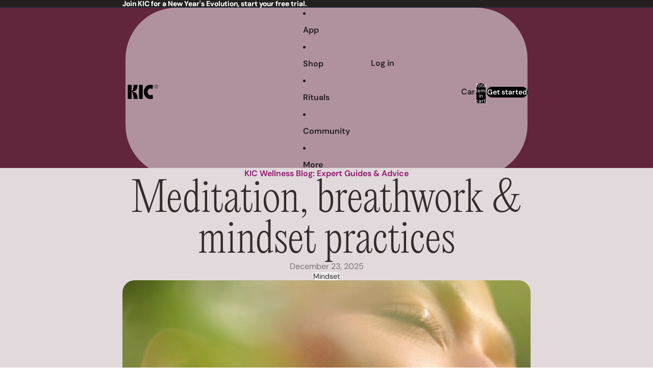

--- FILE ---
content_type: text/html; charset=utf-8
request_url: https://kicwellness.com/blogs/articles/mindset
body_size: 66433
content:
<!doctype html>
<html
  class="no-js"
  lang="en"
>
  <head>
    <link rel="icon" type="image/png" href="https://kicwellness.com/cdn/shop/t/10/assets/favicon-96x96.png" sizes="96x96" />
<link rel="icon" type="image/svg+xml" href="//kicwellness.com/cdn/shop/t/10/assets/favicon.svg?v=104418980469926514181767928444" />
<link rel="shortcut icon" href="//kicwellness.com/cdn/shop/t/10/assets/favicon.ico?v=122050022828368241901767928444" />
<link rel="apple-touch-icon" sizes="180x180" href="//kicwellness.com/cdn/shop/t/10/assets/apple-touch-icon.png?v=82183983328341300821767928444" />




    
    <link
      rel="expect"
      href="#MainContent"
      blocking="render"
      id="view-transition-render-blocker"
    ><meta charset="utf-8">
<meta
  http-equiv="X-UA-Compatible"
  content="IE=edge"
>
<meta
  name="viewport"
  content="width=device-width,initial-scale=1"
>
<meta
  name="view-transition"
  content="same-origin"
>
<meta
  name="theme-color"
  content=""
>

<meta
  property="og:site_name"
  content="KIC Wellness"
>
<meta
  property="og:url"
  content="https://kicwellness.com/blogs/articles/mindset"
>
<meta
  property="og:title"
  content="Meditation, breathwork &amp; mindset practices"
>
<meta
  property="og:type"
  content="article"
>
<meta
  property="og:description"
  content="Explore meditation techniques, breathwork practices and growth mindset strategies. Build gratitude habits and mental wellness with KIC&#39;s mindset guide."
><meta
    property="og:image"
    content="http://kicwellness.com/cdn/shop/articles/ShopHeroSection.jpg?v=1766458383"
  >
  <meta
    property="og:image:secure_url"
    content="https://kicwellness.com/cdn/shop/articles/ShopHeroSection.jpg?v=1766458383"
  >
  <meta
    property="og:image:width"
    content="2880"
  >
  <meta
    property="og:image:height"
    content="1604"
  ><meta
  name="twitter:card"
  content="summary_large_image"
>
<meta
  name="twitter:title"
  content="Meditation, breathwork &amp; mindset practices"
>
<meta
  name="twitter:description"
  content="Explore meditation techniques, breathwork practices and growth mindset strategies. Build gratitude habits and mental wellness with KIC&#39;s mindset guide."
>

<title>
  Meditation, breathwork &amp; mindset practices
</title>

<link
  rel="canonical"
  href="https://kicwellness.com/blogs/articles/mindset"
>


  <meta
    name="description"
    content="Explore meditation techniques, breathwork practices and growth mindset strategies. Build gratitude habits and mental wellness with KIC&#39;s mindset guide."
  >

<link href="//kicwellness.com/cdn/shop/t/10/assets/overflow-list.css?v=168694168152117541881763295867" as="style" rel="preload">
<link href="//kicwellness.com/cdn/shop/t/10/assets/base.css?v=178556567105968555701767835425" rel="stylesheet" type="text/css" media="all" />

<link
    rel="preload"
    as="font"
    href="//kicwellness.com/cdn/fonts/dm_sans/dmsans_n4.ec80bd4dd7e1a334c969c265873491ae56018d72.woff2"
    type="font/woff2"
    crossorigin
    fetchpriority="low"
  ><link
    rel="preload"
    as="font"
    href="//kicwellness.com/cdn/fonts/dm_sans/dmsans_n6.70a2453ea926d613c6a2f89af05180d14b3a7c96.woff2"
    type="font/woff2"
    crossorigin
    fetchpriority="low"
  ><link
    rel="preload"
    as="font"
    href="//kicwellness.com/cdn/fonts/inter/inter_n7.02711e6b374660cfc7915d1afc1c204e633421e4.woff2"
    type="font/woff2"
    crossorigin
    fetchpriority="low"
  ><link
    rel="preload"
    as="font"
    href="//kicwellness.com/cdn/fonts/dm_sans/dmsans_n4.ec80bd4dd7e1a334c969c265873491ae56018d72.woff2"
    type="font/woff2"
    crossorigin
    fetchpriority="low"
  >
<script async crossorigin fetchpriority="high" src="/cdn/shopifycloud/importmap-polyfill/es-modules-shim.2.4.0.js"></script>
<script type="importmap">
  {
    "imports": {
      "@theme/critical": "//kicwellness.com/cdn/shop/t/10/assets/critical.js?v=30970531918514898871765421444",
      "@theme/product-title": "//kicwellness.com/cdn/shop/t/10/assets/product-title-truncation.js?v=81744426891537421781763295867",
      "@theme/component": "//kicwellness.com/cdn/shop/t/10/assets/component.js?v=74239122572524296041763295867",
      "@theme/dialog": "//kicwellness.com/cdn/shop/t/10/assets/dialog.js?v=122984339961420548111763295867",
      "@theme/events": "//kicwellness.com/cdn/shop/t/10/assets/events.js?v=59172389608566392641763295866",
      "@theme/focus": "//kicwellness.com/cdn/shop/t/10/assets/focus.js?v=60436577539430446401763295867",
      "@theme/morph": "//kicwellness.com/cdn/shop/t/10/assets/morph.js?v=92630016404903954311763295866",
      "@theme/paginated-list": "//kicwellness.com/cdn/shop/t/10/assets/paginated-list.js?v=95298315036233333871763295867",
      "@theme/performance": "//kicwellness.com/cdn/shop/t/10/assets/performance.js?v=171015751390534793081763295866",
      "@theme/product-form": "//kicwellness.com/cdn/shop/t/10/assets/product-form.js?v=83283661069322333421763295866",
      "@theme/recently-viewed-products": "//kicwellness.com/cdn/shop/t/10/assets/recently-viewed-products.js?v=94729125001750262651763295867",
      "@theme/scrolling": "//kicwellness.com/cdn/shop/t/10/assets/scrolling.js?v=10957690925586738441763295867",
      "@theme/section-renderer": "//kicwellness.com/cdn/shop/t/10/assets/section-renderer.js?v=117273408521114569061763295867",
      "@theme/section-hydration": "//kicwellness.com/cdn/shop/t/10/assets/section-hydration.js?v=177651605160027701221763295867",
      "@theme/utilities": "//kicwellness.com/cdn/shop/t/10/assets/utilities.js?v=171919950116664653001763295867",
      "@theme/variant-picker": "//kicwellness.com/cdn/shop/t/10/assets/variant-picker.js?v=95439354777694360091763295867",
      "@theme/media-gallery": "//kicwellness.com/cdn/shop/t/10/assets/media-gallery.js?v=111441960308641931071763295866",
      "@theme/quick-add": "//kicwellness.com/cdn/shop/t/10/assets/quick-add.js?v=102040698639320169661763295867",
      "@theme/paginated-list-aspect-ratio": "//kicwellness.com/cdn/shop/t/10/assets/paginated-list-aspect-ratio.js?v=25254270272143792451763295867",
      "@theme/popover-polyfill": "//kicwellness.com/cdn/shop/t/10/assets/popover-polyfill.js?v=119029313658895111201763295867",
      "@theme/component-quantity-selector": "//kicwellness.com/cdn/shop/t/10/assets/component-quantity-selector.js?v=7782950339315554041763295867"
    }
  }
</script>



<link
  rel="modulepreload"
  href="//kicwellness.com/cdn/shop/t/10/assets/critical.js?v=30970531918514898871765421444"
>

<link
  rel="modulepreload"
  href="//kicwellness.com/cdn/shop/t/10/assets/utilities.js?v=171919950116664653001763295867"
  fetchpriority="low"
>
<link
  rel="modulepreload"
  href="//kicwellness.com/cdn/shop/t/10/assets/component.js?v=74239122572524296041763295867"
  fetchpriority="low"
>
<link
  rel="modulepreload"
  href="//kicwellness.com/cdn/shop/t/10/assets/section-renderer.js?v=117273408521114569061763295867"
  fetchpriority="low"
>
<link
  rel="modulepreload"
  href="//kicwellness.com/cdn/shop/t/10/assets/section-hydration.js?v=177651605160027701221763295867"
  fetchpriority="low"
>
<link
  rel="modulepreload"
  href="//kicwellness.com/cdn/shop/t/10/assets/morph.js?v=92630016404903954311763295866"
  fetchpriority="low"
>



<link
  rel="modulepreload"
  href="//kicwellness.com/cdn/shop/t/10/assets/focus.js?v=60436577539430446401763295867"
  fetchpriority="low"
>
<link
  rel="modulepreload"
  href="//kicwellness.com/cdn/shop/t/10/assets/recently-viewed-products.js?v=94729125001750262651763295867"
  fetchpriority="low"
>
<link
  rel="modulepreload"
  href="//kicwellness.com/cdn/shop/t/10/assets/scrolling.js?v=10957690925586738441763295867"
  fetchpriority="low"
>
<link
  rel="modulepreload"
  href="//kicwellness.com/cdn/shop/t/10/assets/events.js?v=59172389608566392641763295866"
  fetchpriority="low"
>
<script
  src="//kicwellness.com/cdn/shop/t/10/assets/popover-polyfill.js?v=119029313658895111201763295867"
  type="module"
  fetchpriority="low"
></script>
<script
  src="//kicwellness.com/cdn/shop/t/10/assets/quick-add.js?v=102040698639320169661763295867"
  type="module"
  fetchpriority="low"
></script>

  <script
    src="//kicwellness.com/cdn/shop/t/10/assets/cart-discount.js?v=107077853990124422021763295867"
    type="module"
    fetchpriority="low"
  ></script>

<script
  src="//kicwellness.com/cdn/shop/t/10/assets/dialog.js?v=122984339961420548111763295867"
  type="module"
  fetchpriority="low"
></script>
<script
  src="//kicwellness.com/cdn/shop/t/10/assets/variant-picker.js?v=95439354777694360091763295867"
  type="module"
  fetchpriority="low"
></script>
<script
  src="//kicwellness.com/cdn/shop/t/10/assets/product-card.js?v=84089801565227384841763295867"
  type="module"
  fetchpriority="low"
></script>
<script
  src="//kicwellness.com/cdn/shop/t/10/assets/product-form.js?v=83283661069322333421763295866"
  type="module"
  fetchpriority="low"
></script>
<script
  src="//kicwellness.com/cdn/shop/t/10/assets/accordion-custom.js?v=99000499017714805851763295867"
  type="module"
  fetchpriority="low"
></script>
<script
  src="//kicwellness.com/cdn/shop/t/10/assets/disclosure-custom.js?v=168050880623268140331763295867"
  type="module"
  fetchpriority="low"
></script>
<script
  src="//kicwellness.com/cdn/shop/t/10/assets/media.js?v=37825095869491791421763295867"
  type="module"
  fetchpriority="low"
></script>
<script
  src="//kicwellness.com/cdn/shop/t/10/assets/product-price.js?v=30079423257668675401763295866"
  type="module"
  fetchpriority="low"
></script>
<script
  src="//kicwellness.com/cdn/shop/t/10/assets/product-title-truncation.js?v=81744426891537421781763295867"
  type="module"
  fetchpriority="low"
></script>
<script
  src="//kicwellness.com/cdn/shop/t/10/assets/product-inventory.js?v=16343734458933704981763295866"
  type="module"
  fetchpriority="low"
></script>
<script
  src="//kicwellness.com/cdn/shop/t/10/assets/show-more.js?v=94563802205717136101763295867"
  type="module"
  fetchpriority="low"
></script>
<script
  src="//kicwellness.com/cdn/shop/t/10/assets/slideshow.js?v=154015486816472108841763295867"
  type="module"
  fetchpriority="low"
></script>
<script
  src="//kicwellness.com/cdn/shop/t/10/assets/anchored-popover.js?v=95953304814728754461763295867"
  type="module"
  fetchpriority="low"
></script>
<script
  src="//kicwellness.com/cdn/shop/t/10/assets/floating-panel.js?v=128677600744947036551763295867"
  type="module"
  fetchpriority="low"
></script>
<script
  src="//kicwellness.com/cdn/shop/t/10/assets/video-background.js?v=25237992823806706551763295866"
  type="module"
  fetchpriority="low"
></script>
<script
  src="//kicwellness.com/cdn/shop/t/10/assets/component-quantity-selector.js?v=7782950339315554041763295867"
  type="module"
  fetchpriority="low"
></script>
<script
  src="//kicwellness.com/cdn/shop/t/10/assets/media-gallery.js?v=111441960308641931071763295866"
  type="module"
  fetchpriority="low"
></script>
<script
  src="//kicwellness.com/cdn/shop/t/10/assets/rte-formatter.js?v=101420294193111439321763295867"
  type="module"
  fetchpriority="low"
></script>
<script
  src="//kicwellness.com/cdn/shop/t/10/assets/gift-card-recipient-form.js?v=129634859299628245901763295867"
  type="module"
  fetchpriority="low"
></script>


  <script
    src="//kicwellness.com/cdn/shop/t/10/assets/localization.js?v=87759161307859666401763295866"
    type="module"
    fetchpriority="low"
  ></script>






<script
  src="//kicwellness.com/cdn/shop/t/10/assets/auto-close-details.js?v=58350291535404441581763295867"
  defer="defer"
></script>

<script>
  const basePath = 'https://cdn.shopify.com/static/themes/horizon/placeholders';
  const Theme = {
    placeholders: {
      general: [
        `${basePath}/general-1.png`,
        `${basePath}/general-2.png`,
        `${basePath}/general-3.png`,
        `${basePath}/general-4.png`,
        `${basePath}/general-5.png`,
        `${basePath}/general-6.png`,
        `${basePath}/general-7.png`,
      ],
      product: [`${basePath}/product-ball.png`, `${basePath}/product-cone.png`, `${basePath}/product-cube.png`],
    },
    translations: {
      placeholder_image: `Placeholder image`,
      added: `Added`,
      recipient_form_fields_visible: `Recipient form fields are now visible`,
      recipient_form_fields_hidden: `Recipient form fields are now hidden`,
      recipient_form_error: `There was an error with the form submission`,
    },
    routes: {
      cart_add_url: '/cart/add.js',
      cart_change_url: '/cart/change',
      cart_update_url: '/cart/update',
      cart_url: '/cart',
      predictive_search_url: '/search/suggest',
      search_url: '/search',
    },
    template: {
      name: 'article',
    },
  };
</script>

<script src="https://unpkg.com/rellax/rellax.min.js" defer></script>
<script>
  document.addEventListener('DOMContentLoaded', function () {
    if (document.querySelectorAll('.rellax').length === 0) {
      return;
    }
    var rellax = new Rellax('.rellax', {
      center: true,
    });
  });
</script>
<style data-shopify>


  @font-face {
  font-family: "DM Sans";
  font-weight: 400;
  font-style: normal;
  font-display: swap;
  src: url("//kicwellness.com/cdn/fonts/dm_sans/dmsans_n4.ec80bd4dd7e1a334c969c265873491ae56018d72.woff2") format("woff2"),
       url("//kicwellness.com/cdn/fonts/dm_sans/dmsans_n4.87bdd914d8a61247b911147ae68e754d695c58a6.woff") format("woff");
}

  @font-face {
  font-family: "DM Sans";
  font-weight: 700;
  font-style: normal;
  font-display: swap;
  src: url("//kicwellness.com/cdn/fonts/dm_sans/dmsans_n7.97e21d81502002291ea1de8aefb79170c6946ce5.woff2") format("woff2"),
       url("//kicwellness.com/cdn/fonts/dm_sans/dmsans_n7.af5c214f5116410ca1d53a2090665620e78e2e1b.woff") format("woff");
}

  @font-face {
  font-family: "DM Sans";
  font-weight: 400;
  font-style: italic;
  font-display: swap;
  src: url("//kicwellness.com/cdn/fonts/dm_sans/dmsans_i4.b8fe05e69ee95d5a53155c346957d8cbf5081c1a.woff2") format("woff2"),
       url("//kicwellness.com/cdn/fonts/dm_sans/dmsans_i4.403fe28ee2ea63e142575c0aa47684d65f8c23a0.woff") format("woff");
}

  @font-face {
  font-family: "DM Sans";
  font-weight: 700;
  font-style: italic;
  font-display: swap;
  src: url("//kicwellness.com/cdn/fonts/dm_sans/dmsans_i7.52b57f7d7342eb7255084623d98ab83fd96e7f9b.woff2") format("woff2"),
       url("//kicwellness.com/cdn/fonts/dm_sans/dmsans_i7.d5e14ef18a1d4a8ce78a4187580b4eb1759c2eda.woff") format("woff");
}


  


    @font-face {
  font-family: "DM Sans";
  font-weight: 600;
  font-style: normal;
  font-display: swap;
  src: url("//kicwellness.com/cdn/fonts/dm_sans/dmsans_n6.70a2453ea926d613c6a2f89af05180d14b3a7c96.woff2") format("woff2"),
       url("//kicwellness.com/cdn/fonts/dm_sans/dmsans_n6.355605667bef215872257574b57fc097044f7e20.woff") format("woff");
}

    @font-face {
  font-family: "DM Sans";
  font-weight: 700;
  font-style: normal;
  font-display: swap;
  src: url("//kicwellness.com/cdn/fonts/dm_sans/dmsans_n7.97e21d81502002291ea1de8aefb79170c6946ce5.woff2") format("woff2"),
       url("//kicwellness.com/cdn/fonts/dm_sans/dmsans_n7.af5c214f5116410ca1d53a2090665620e78e2e1b.woff") format("woff");
}

    @font-face {
  font-family: "DM Sans";
  font-weight: 600;
  font-style: italic;
  font-display: swap;
  src: url("//kicwellness.com/cdn/fonts/dm_sans/dmsans_i6.b7d5b35c5f29523529e1bf4a3d0de71a44a277b6.woff2") format("woff2"),
       url("//kicwellness.com/cdn/fonts/dm_sans/dmsans_i6.9b760cc5bdd17b4de2c70249ba49bd707f27a31b.woff") format("woff");
}

    @font-face {
  font-family: "DM Sans";
  font-weight: 700;
  font-style: italic;
  font-display: swap;
  src: url("//kicwellness.com/cdn/fonts/dm_sans/dmsans_i7.52b57f7d7342eb7255084623d98ab83fd96e7f9b.woff2") format("woff2"),
       url("//kicwellness.com/cdn/fonts/dm_sans/dmsans_i7.d5e14ef18a1d4a8ce78a4187580b4eb1759c2eda.woff") format("woff");
}

  

  


    @font-face {
  font-family: Inter;
  font-weight: 700;
  font-style: normal;
  font-display: swap;
  src: url("//kicwellness.com/cdn/fonts/inter/inter_n7.02711e6b374660cfc7915d1afc1c204e633421e4.woff2") format("woff2"),
       url("//kicwellness.com/cdn/fonts/inter/inter_n7.6dab87426f6b8813070abd79972ceaf2f8d3b012.woff") format("woff");
}

    @font-face {
  font-family: Inter;
  font-weight: 700;
  font-style: normal;
  font-display: swap;
  src: url("//kicwellness.com/cdn/fonts/inter/inter_n7.02711e6b374660cfc7915d1afc1c204e633421e4.woff2") format("woff2"),
       url("//kicwellness.com/cdn/fonts/inter/inter_n7.6dab87426f6b8813070abd79972ceaf2f8d3b012.woff") format("woff");
}

    @font-face {
  font-family: Inter;
  font-weight: 700;
  font-style: italic;
  font-display: swap;
  src: url("//kicwellness.com/cdn/fonts/inter/inter_i7.b377bcd4cc0f160622a22d638ae7e2cd9b86ea4c.woff2") format("woff2"),
       url("//kicwellness.com/cdn/fonts/inter/inter_i7.7c69a6a34e3bb44fcf6f975857e13b9a9b25beb4.woff") format("woff");
}

    @font-face {
  font-family: Inter;
  font-weight: 700;
  font-style: italic;
  font-display: swap;
  src: url("//kicwellness.com/cdn/fonts/inter/inter_i7.b377bcd4cc0f160622a22d638ae7e2cd9b86ea4c.woff2") format("woff2"),
       url("//kicwellness.com/cdn/fonts/inter/inter_i7.7c69a6a34e3bb44fcf6f975857e13b9a9b25beb4.woff") format("woff");
}

  

  

  /* Custom font family CSS */
  
    @font-face {
        font-family: "PPEditorialNew";
        font-style: normal;
        font-weight: 400;
        font-display: swap;
        src: url("https://cdn.shopify.com/s/files/1/0838/8575/2513/files/PPEditorialNew-Regular.otf?v=1763302297") format("opentype"),
          url("https://cdn.shopify.com/s/files/1/0838/8575/2513/files/PPEditorialNew-Regular.woff2?v=1763302297") format("woff2"),
          url("https://cdn.shopify.com/s/files/1/0838/8575/2513/files/PPEditorialNew-Regular.woff?v=1763302297") format("woff"),
          url("https://cdn.shopify.com/s/files/1/0838/8575/2513/files/PPEditorialNew-Regular.ttf?v=1763302297") format("truetype");
      }

      @font-face {
        font-family: "PPEditorialNew";
        font-style: italic;
        font-weight: 400;
        font-display: swap;
        src: url("https://cdn.shopify.com/s/files/1/0838/8575/2513/files/PPEditorialNew-Italic.otf?v=1763302297") format("opentype"),
          url("https://cdn.shopify.com/s/files/1/0838/8575/2513/files/PPEditorialNew-Italic.woff2?v=1763302297") format("woff"),
          url("https://cdn.shopify.com/s/files/1/0838/8575/2513/files/PPEditorialNew-Italic.ttf?v=1763302297") format("truetype");
      }

      @font-face {
        font-family: "PPEditorialNew";
        font-style: normal;
        font-weight: 300;
        font-display: swap;
        src: url("https://cdn.shopify.com/s/files/1/0838/8575/2513/files/PPEditorialNew-Light.otf?v=1763302297") format("opentype"),
          url("https://cdn.shopify.com/s/files/1/0838/8575/2513/files/PPEditorialNew-Light.woff2?v=1763302297") format("woff2"),
          url("https://cdn.shopify.com/s/files/1/0838/8575/2513/files/PPEditorialNew-Light.woff?v=1763302297") format("woff"),
          url("https://cdn.shopify.com/s/files/1/0838/8575/2513/files/PPEditorialNew-Light.ttf?v=1763302297") format("truetype");
      }

      @font-face {
        font-family: "PPEditorialNew";
        font-style: normal;
        font-weight: 200;
        font-display: swap;
        src: url("https://cdn.shopify.com/s/files/1/0838/8575/2513/files/PPEditorialNew-Ultralight.otf?v=1763302297") format("opentype"),
          url("https://cdn.shopify.com/s/files/1/0838/8575/2513/files/PPEditorialNew-Ultralight.woff2?v=1763302297") format("woff2"),
          url("https://cdn.shopify.com/s/files/1/0838/8575/2513/files/PPEditorialNew-Ultralight.woff?v=1763302297") format("woff"),
          url("https://cdn.shopify.com/s/files/1/0838/8575/2513/files/PPEditorialNew-Ultralight.ttf?v=1763302297") format("truetype");
      }

      @font-face {
        font-family: "PPEditorialNew";
        font-style: italic;
        font-weight: 200;
        font-display: swap;
        src: url("https://cdn.shopify.com/s/files/1/0838/8575/2513/files/PPEditorialNew-UltralightItalic.otf?v=1763302297") format("opentype"),
          url("https://cdn.shopify.com/s/files/1/0838/8575/2513/files/PPEditorialNew-UltralightItalic.woff2?v=1763302297") format("woff2"),
          url("https://cdn.shopify.com/s/files/1/0838/8575/2513/files/PPEditorialNew-UltralightItalic.woff?v=1763302297") format("woff"),
          url("https://cdn.shopify.com/s/files/1/0838/8575/2513/files/PPEditorialNew-UltralightItalic.ttf?v=1763302297") format("truetype");
      }
  

  :root {
    /* Page Layout */
    --sidebar-width: 25rem;
    --narrow-content-width: 36rem;
    --normal-content-width: 42rem;
    --wide-content-width: 46rem;
    --narrow-page-width: 50rem;
    --normal-page-width: 70rem;
    --wide-page-width: 150rem;

    /* Section Heights */
    --section-height-small: 15rem;
    --section-height-medium: 25rem;
    --section-height-large: 35rem;

    @media screen and (min-width: 40em) {
      --section-height-small: 40svh;
      --section-height-medium: 55svh;
      --section-height-large: 70svh;
    }

    @media screen and (min-width: 60em) {
      --section-height-small: 50svh;
      --section-height-medium: 65svh;
      --section-height-large: 80svh;
    }

    /* Letter spacing */
    --letter-spacing-sm: 0.06em;
    --letter-spacing-md: 0.13em;

    /* Font families */
    --font-body--family: "DM Sans", sans-serif;
    --font-body--style: normal;
    --font-body--weight: 400;
    --font-subheading--family: "DM Sans", sans-serif;
    --font-subheading--style: normal;
    --font-subheading--weight: 600;
    --font-heading--family: Inter, sans-serif;
    --font-heading--style: normal;
    --font-heading--weight: 700;
    --font-accent--family: "DM Sans", sans-serif;
    --font-accent--style: normal;
    --font-accent--weight: 400;

    /* Custom font families */
    
    
    
    --font-heading--family: PPEditorialNew;
    --font-heading--weight: 200;
    
    

    /* Margin sizes */
    --font-h1--spacing: 0.25em;
    --font-h2--spacing: 0.25em;
    --font-h3--spacing: 0.25em;
    --font-h4--spacing: 0.25em;
    --font-h5--spacing: 0.25em;
    --font-h6--spacing: 0.25em;
    --font-paragraph--spacing: 0.5em;

    /* Heading colors */
    --font-h1--color: var(--color-foreground-heading);
    --font-h2--color: var(--color-foreground-heading);
    --font-h3--color: var(--color-foreground-heading);
    --font-h4--color: var(--color-foreground-heading);
    --font-h5--color: var(--color-foreground-heading);
    --font-h6--color: var(--color-foreground-heading);

    /** Z-Index / Layering */
    --layer-section-background: -2;
    --layer-lowest: -1;
    --layer-base: 0;
    --layer-flat: 1;
    --layer-raised: 2;
    --layer-heightened: 4;
    --layer-sticky: 8;
    --layer-window-overlay: 10;
    --layer-header-menu: 12;
    --layer-overlay: 16;
    --layer-menu-drawer: 18;
    --layer-temporary: 20;

    /* Max-width / Measure */
    --max-width--body-normal: 50ch;
    --max-width--body-narrow: 35ch;

    --max-width--heading-normal: 50ch;
    --max-width--heading-narrow: 30ch;

    --max-width--display-normal: 20ch;
    --max-width--display-narrow: 15ch;
    --max-width--display-tight: 5ch;

    /* Letter-spacing / Tracking */
    --letter-spacing--display-tight: -0.03em;
    --letter-spacing--display-normal: 0em;
    --letter-spacing--display-loose: 0.03em;

    --letter-spacing--heading-tight: -0.03em;
    --letter-spacing--heading-normal: 0em;
    --letter-spacing--heading-loose: 0.03em;

    --letter-spacing--body-tight: -0.03em;
    --letter-spacing--body-normal: 0em;
    --letter-spacing--body-loose: 0.03em;

    /* Line height / Leading */
    --line-height: 1;

    --line-height--display-tight: 1;
    --line-height--display-normal: 1.1;
    --line-height--display-loose: 1.2;

    --line-height--heading-tight: 1.15;
    --line-height--heading-normal: 1.25;
    --line-height--heading-loose: 1.35;

    --line-height--body-tight: 1.2;
    --line-height--body-normal: 1.4;
    --line-height--body-loose: 1.6;

    /* Typography presets */
    --font-size--paragraph: 1.0rem;--font-size--h1: clamp(4.0rem, 8.0vw, 5.0rem);--font-size--h2: clamp(3.0rem, 6.4vw, 4.0rem);--font-size--h3: clamp(2.25rem, 4.8vw, 3.0rem);--font-size--h4: 2.0rem;--font-size--h5: 1.75rem;--font-size--h6: 0.75rem;--font-paragraph--weight: 400;--font-paragraph--letter-spacing: var(--letter-spacing--body-normal);--font-paragraph--size: var(--font-size--paragraph);--font-paragraph--family: var(--font-body--family);--font-paragraph--style: var(--font-body--style);--font-paragraph--case: ;--font-paragraph--line-height: var(--line-height--body-normal);--font-h1--weight: var(--font-heading--weight);--font-h1--letter-spacing: var(--letter-spacing--heading-normal);--font-h1--size: var(--font-size--h1);--font-h1--family: var(--font-heading--family);--font-h1--style: var(--font-heading--style);--font-h1--case: none;--font-h1--line-height: var(--line-height--display-tight);--font-h2--weight: var(--font-heading--weight);--font-h2--letter-spacing: var(--letter-spacing--heading-normal);--font-h2--size: var(--font-size--h2);--font-h2--family: var(--font-heading--family);--font-h2--style: var(--font-heading--style);--font-h2--case: none;--font-h2--line-height: var(--line-height--display-normal);--font-h3--weight: var(--font-heading--weight);--font-h3--letter-spacing: var(--letter-spacing--heading-normal);--font-h3--size: var(--font-size--h3);--font-h3--family: var(--font-heading--family);--font-h3--style: var(--font-heading--style);--font-h3--case: none;--font-h3--line-height: var(--line-height--display-normal);--font-h4--weight: var(--font-heading--weight);--font-h4--letter-spacing: var(--letter-spacing--heading-normal);--font-h4--size: var(--font-size--h4);--font-h4--family: var(--font-heading--family);--font-h4--style: var(--font-heading--style);--font-h4--case: none;--font-h4--line-height: var(--line-height--display-normal);--font-h5--weight: var(--font-heading--weight);--font-h5--letter-spacing: var(--letter-spacing--heading-normal);--font-h5--size: var(--font-size--h5);--font-h5--family: var(--font-heading--family);--font-h5--style: var(--font-heading--style);--font-h5--case: none;--font-h5--line-height: var(--line-height--display-normal);--font-h6--weight: var(--font-subheading--weight);--font-h6--letter-spacing: var(--letter-spacing--heading-normal);--font-h6--size: var(--font-size--h6);--font-h6--family: var(--font-subheading--family);--font-h6--style: var(--font-subheading--style);--font-h6--case: none;--font-h6--line-height: var(--line-height--display-loose);

    /* Hardcoded font sizes */
    --font-size--2xs: 0.625rem;
    --font-size--xs: 0.8125rem;
    --font-size--sm: 0.875rem;
    --font-size--md: 1rem;
    --font-size--lg: 1.125rem;
    --font-size--xl: 1.25rem;
    --font-size--2xl: 1.5rem;
    --font-size--3xl: 2rem;
    --font-size--4xl: 2.5rem;
    --font-size--5xl: 3rem;
    --font-size--6xl: 3.5rem;

    /* Menu font sizes */
    --menu-font-sm--size: 0.875rem;
    --menu-font-sm--line-height: calc(1.1 + 0.5 * min(16 / 14));
    --menu-font-md--size: 1rem;
    --menu-font-md--line-height: calc(1.1 + 0.5 * min(16 / 16));
    --menu-font-lg--size: 1.125rem;
    --menu-font-lg--line-height: calc(1.1 + 0.5 * min(16 / 18));
    --menu-font-xl--size: 1.25rem;
    --menu-font-xl--line-height: calc(1.1 + 0.5 * min(16 / 20));
    --menu-font-2xl--size: 1.75rem;
    --menu-font-2xl--line-height: calc(1.1 + 0.5 * min(16 / 28));

    /* Colors */
    --color-error: #8B0000;
    --color-success: #006400;
    --color-white: #FFFFFF;
    --color-white-rgb: 255 255 255;
    --color-black: #000000;
    --color-instock: #3ED660;
    --color-lowstock: #EE9441;
    --color-outofstock: #C8C8C8;

    /* Opacity */
    --opacity-5: 0.05;
    --opacity-8: 0.08;
    --opacity-10: 0.1;
    --opacity-15: 0.15;
    --opacity-20: 0.2;
    --opacity-25: 0.25;
    --opacity-30: 0.3;
    --opacity-40: 0.4;
    --opacity-50: 0.5;
    --opacity-60: 0.6;
    --opacity-70: 0.7;
    --opacity-80: 0.8;
    --opacity-85: 0.85;
    --opacity-90: 0.9;
    --opacity-subdued-text: var(--opacity-70);

    --shadow-button: 0 2px 3px rgb(0 0 0 / 20%);
    --gradient-image-overlay: linear-gradient(to top, rgb(0 0 0 / 0.5), transparent);

    /* Spacing */
    --margin-3xs: 0.125rem;
    --margin-2xs: 0.3rem;
    --margin-xs: 0.5rem;
    --margin-sm: 0.7rem;
    --margin-md: 0.8rem;
    --margin-lg: 1rem;
    --margin-xl: 1.25rem;
    --margin-2xl: 1.5rem;
    --margin-3xl: 1.75rem;
    --margin-4xl: 2rem;
    --margin-5xl: 3rem;
    --margin-6xl: 5rem;

    --scroll-margin: 50px;

    --padding-3xs: 0.125rem;
    --padding-2xs: 0.25rem;
    --padding-xs: 0.5rem;
    --padding-sm: 0.7rem;
    --padding-md: 0.8rem;
    --padding-lg: 1rem;
    --padding-xl: 1.25rem;
    --padding-2xl: 1.5rem;
    --padding-3xl: 1.75rem;
    --padding-4xl: 2rem;
    --padding-5xl: 3rem;
    --padding-6xl: 4rem;

    --gap-3xs: 0.125rem;
    --gap-2xs: 0.3rem;
    --gap-xs: 0.5rem;
    --gap-sm: 0.7rem;
    --gap-md: 0.9rem;
    --gap-lg: 1rem;
    --gap-xl: 1.25rem;
    --gap-2xl: 2rem;
    --gap-3xl: 3rem;

    --spacing-scale-sm: 0.6;
    --spacing-scale-md: 0.7;
    --spacing-scale-default: 1.0;

    /* Blur */
    --blur-xs: 4px;
    --blur-sm: 8px;
    --blur-md: 12px;
    --blur-lg: 16px;
    --blur-xl: 24px;
    --blur-2xl: 40px;
    --blur-3xl: 64px;

    /* Checkout buttons gap */
    --checkout-button-gap: 10px;

    /* Borders */
    --style-border-width: 1px;
    --style-border-radius-xs: 0.2rem;
    --style-border-radius-sm: 0.6rem;
    --style-border-radius-md: 0.8rem;
    --style-border-radius-50: 50%;
    --style-border-radius-lg: 1rem;
    --style-border-radius-pills: 40px;
    --style-border-radius-inputs: 4px;
    --style-border-radius-buttons-primary: 100px;
    --style-border-radius-buttons-secondary: 100px;
    --style-border-width-primary: 1px;
    --style-border-width-secondary: 1px;
    --style-border-width-inputs: 1px;
    --style-border-radius-popover: 20px;
    --style-border-popover: 1px solid rgb(var(--color-border-rgb) / 10%);
    --style-border-drawer: 1px none rgb(var(--color-border-rgb) / 50%);
    --style-border-swatch-opacity: 10%;
    --style-border-swatch-width: 1px;
    --style-border-swatch-style: solid;

    /* Animation */
    --ease-out-cubic: cubic-bezier(0.33, 1, 0.68, 1);
    --ease-out-quad: cubic-bezier(0.32, 0.72, 0, 1);
    --animation-speed-fast: 0.0625s;
    --animation-speed: 0.125s;
    --animation-speed-slow: 0.2s;
    --animation-speed-medium: 0.15s;
    --animation-easing: ease-in-out;
    --animation-slideshow-easing: cubic-bezier(0.4, 0, 0.2, 1);
    --drawer-animation-speed: 0.2s;
    --animation-values-slow: var(--animation-speed-slow) var(--animation-easing);
    --animation-values: var(--animation-speed) var(--animation-easing);
    --animation-values-fast: var(--animation-speed-fast) var(--animation-easing);
    --animation-values-allow-discrete: var(--animation-speed) var(--animation-easing) allow-discrete;
    --animation-timing-hover: cubic-bezier(0.25, 0.46, 0.45, 0.94);
    --animation-timing-active: cubic-bezier(0.5, 0, 0.75, 0);
    --animation-timing-bounce: cubic-bezier(0.34, 1.56, 0.64, 1);
    --animation-timing-default: cubic-bezier(0, 0, 0.2, 1);
    --animation-timing-fade-in: cubic-bezier(0.16, 1, 0.3, 1);
    --animation-timing-fade-out: cubic-bezier(0.4, 0, 0.2, 1);

    /* View transitions */
    /* View transition old */
    --view-transition-old-main-content: var(--animation-speed) var(--animation-easing) both fadeOut;

    /* View transition new */
    --view-transition-new-main-content: var(--animation-speed) var(--animation-easing) both fadeIn, var(--animation-speed) var(--animation-easing) both slideInTopViewTransition;

    /* Focus */
    --focus-outline-width: 0.09375rem;
    --focus-outline-offset: 0.2em;

    /* Badges */
    --badge-inset-size: var(--padding-xl);
    --badge-font-weight: 400;
    --badge-font-size: 0.875rem;

    --badge-foreground: rgb(255 255 255 / 1.0);
    --badge-background: rgb(24 20 18 / 0.3);

    --badge-inverse-foreground: rgb(249 249 249 / 1.0);
    --badge-inverse-background: rgb(24 20 18 / 0.3);

    --badge-sale-foreground: rgb(249 249 249 / 1.0);
    --badge-sale-background: rgb(142 21 106 / 1.0);

    --badge-sold-out-foreground: rgb(249 249 249 / 1.0);
    --badge-sold-out-background: rgb(24 20 18 / 0.3);

    --badge-padding-block: 6px;
    --badge-padding-inline: 10px;

    @media screen and (min-width: 750px) {
      --badge-padding-block: 8px;
      --badge-padding-inline: 12px;
    }

    /* Tags */

    --tag-font-family: var(--font-body--family);
    --tag-font-weight: 400;
    --tag-font-size: 0.875rem;
    --tag-text-transform: none;
    --tag-border-radius: 40px;

    --tag-foreground: rgb(255 255 255 / 0.9);
    --tag-background: rgb(255 255 255 / 0.1);
    --tag-border: 1px solid rgb(255 255 255 / 0.1);

    --tag-inverse-foreground: rgb(24 20 18 / 0.9);
    --tag-inverse-background: rgb(255 255 255 / 0.5);
    --tag-inverse-border: 1px solid rgb(255 255 255 / 0.5);

    --tag-padding-block: 4px;
    --tag-padding-inline: 11px;

    --tag-backdrop-blur: blur(var(--blur-xl));

    /* Icons */
    --icon-size-2xs: 0.6rem;
    --icon-size-xs: 0.85rem;
    --icon-size-sm: 1.25rem;
    --icon-size-md: 1.375rem;
    --icon-size-lg: 1.5rem;
    --icon-stroke-width: 1.5px;

    /* Input */
    --input-email-min-width: 200px;
    --input-search-max-width: 650px;
    --input-padding-y: 0.8rem;
    --input-padding-x: 0.8rem;
    --input-padding: var(--input-padding-y) var(--input-padding-x);
    --input-box-shadow-width: var(--style-border-width-inputs);
    --input-box-shadow: 0 0 0 var(--input-box-shadow-width) var(--color-input-border);
    --input-box-shadow-focus: 0 0 0 calc(var(--input-box-shadow-width) + 0.5px) var(--color-input-border);
    --input-disabled-background-color: rgb(var(--color-foreground-rgb) / var(--opacity-10));
    --input-disabled-border-color: rgb(var(--color-foreground-rgb) / var(--opacity-5));
    --input-disabled-text-color: rgb(var(--color-foreground-rgb) / var(--opacity-50));
    --input-textarea-min-height: 55px;

    /* Button size */
    --button-size-sm: 30px;
    --button-size-md: 36px;
    --button-size: var(--minimum-touch-target);

    --button-padding-inline: 18px;
    --button-padding-block: 10px;

    --button-small-font-size: 0.875rem;
    --button-small-line-height: 1.4;
    --button-small-padding-inline: 11px;
    --button-small-padding-block: 7px;

    --button-medium-font-size: 0.875rem;
    --button-medium-line-height: 1.4;
    --button-medium-padding-inline: 15px;
    --button-medium-padding-block: 9px;

    --button-large-font-size: 1.0rem;
    --button-large-line-height: 1.5;
    --button-large-padding-inline: 19px;
    --button-large-padding-block: 11px;

    --button-icon-only-small-padding: 8px;
    --button-icon-only-medium-padding: 10px;
    --button-icon-only-large-padding: 14px;

    --button-font-weight: 600;

    /* Button font-family */
    --button-font-family-primary: var(--font-body--family);
    --button-font-family-secondary: var(--font-body--family);

    /* Button text case */
    --button-text-case: ;
    --button-text-case-primary: default;
    --button-text-case-secondary: default;

    /* Borders */
    --border-color: rgb(var(--color-border-rgb) / var(--opacity-50));
    --border-width-sm: 1px;
    --border-width-md: 2px;
    --border-width-lg: 5px;

    /* Drawers */
    --drawer-inline-padding: 25px;
    --drawer-menu-inline-padding: 2.5rem;
    --drawer-header-block-padding: 20px;
    --drawer-content-block-padding: 10px;
    --drawer-header-desktop-top: 0rem;
    --drawer-padding: var(--padding-lg);
    --drawer-height: 100dvh;
    --drawer-width: 95vw;
    --drawer-max-width: 500px;

    /* Variant Picker Swatches */
    --variant-picker-swatch-width-unitless: 34;
    --variant-picker-swatch-height-unitless: 34;
    --variant-picker-swatch-width: 34px;
    --variant-picker-swatch-height: 34px;
    --variant-picker-swatch-radius: 32px;
    --variant-picker-border-width: 1px;
    --variant-picker-border-style: solid;
    --variant-picker-border-opacity: 10%;

    /* Variant Picker Buttons */
    --variant-picker-button-radius: 100px;
    --variant-picker-button-border-width: 1px;

    /* Slideshow */
    --slideshow-controls-size: 3.5rem;
    --slideshow-controls-icon: 2rem;
    --peek-next-slide-size: 3rem;

    /* Utilities */
    --backdrop-opacity: 0.15;
    --backdrop-color-rgb: var(--color-shadow-rgb);
    --minimum-touch-target: 44px;
    --disabled-opacity: 0.5;
    --skeleton-opacity: 0.025;

    /* Shapes */
    --shape--circle: circle(50% at center);
    --shape--sunburst: polygon(100% 50%,94.62% 55.87%,98.3% 62.94%,91.57% 67.22%,93.3% 75%,85.7% 77.39%,85.36% 85.36%,77.39% 85.7%,75% 93.3%,67.22% 91.57%,62.94% 98.3%,55.87% 94.62%,50% 100%,44.13% 94.62%,37.06% 98.3%,32.78% 91.57%,25% 93.3%,22.61% 85.7%,14.64% 85.36%,14.3% 77.39%,6.7% 75%,8.43% 67.22%,1.7% 62.94%,5.38% 55.87%,0% 50%,5.38% 44.13%,1.7% 37.06%,8.43% 32.78%,6.7% 25%,14.3% 22.61%,14.64% 14.64%,22.61% 14.3%,25% 6.7%,32.78% 8.43%,37.06% 1.7%,44.13% 5.38%,50% 0%,55.87% 5.38%,62.94% 1.7%,67.22% 8.43%,75% 6.7%,77.39% 14.3%,85.36% 14.64%,85.7% 22.61%,93.3% 25%,91.57% 32.78%,98.3% 37.06%,94.62% 44.13%);
    --shape--diamond: polygon(50% 0%, 100% 50%, 50% 100%, 0% 50%);
    --shape--blob: polygon(85.349% 11.712%, 87.382% 13.587%, 89.228% 15.647%, 90.886% 17.862%, 92.359% 20.204%, 93.657% 22.647%, 94.795% 25.169%, 95.786% 27.752%, 96.645% 30.382%, 97.387% 33.048%, 98.025% 35.740%, 98.564% 38.454%, 99.007% 41.186%, 99.358% 43.931%, 99.622% 46.685%, 99.808% 49.446%, 99.926% 52.210%, 99.986% 54.977%, 99.999% 57.744%, 99.975% 60.511%, 99.923% 63.278%, 99.821% 66.043%, 99.671% 68.806%, 99.453% 71.565%, 99.145% 74.314%, 98.724% 77.049%, 98.164% 79.759%, 97.433% 82.427%, 96.495% 85.030%, 95.311% 87.529%, 93.841% 89.872%, 92.062% 91.988%, 89.972% 93.796%, 87.635% 95.273%, 85.135% 96.456%, 82.532% 97.393%, 79.864% 98.127%, 77.156% 98.695%, 74.424% 99.129%, 71.676% 99.452%, 68.918% 99.685%, 66.156% 99.844%, 63.390% 99.942%, 60.624% 99.990%, 57.856% 99.999%, 55.089% 99.978%, 52.323% 99.929%, 49.557% 99.847%, 46.792% 99.723%, 44.031% 99.549%, 41.273% 99.317%, 38.522% 99.017%, 35.781% 98.639%, 33.054% 98.170%, 30.347% 97.599%, 27.667% 96.911%, 25.024% 96.091%, 22.432% 95.123%, 19.907% 93.994%, 17.466% 92.690%, 15.126% 91.216%, 12.902% 89.569%, 10.808% 87.761%, 8.854% 85.803%, 7.053% 83.703%, 5.418% 81.471%, 3.962% 79.119%, 2.702% 76.656%, 1.656% 74.095%, 0.846% 71.450%, 0.294% 68.740%, 0.024% 65.987%, 0.050% 63.221%, 0.343% 60.471%, 0.858% 57.752%, 1.548% 55.073%, 2.370% 52.431%, 3.283% 49.819%, 4.253% 47.227%, 5.249% 44.646%, 6.244% 42.063%, 7.211% 39.471%, 8.124% 36.858%, 8.958% 34.220%, 9.711% 31.558%, 10.409% 28.880%, 11.083% 26.196%, 11.760% 23.513%, 12.474% 20.839%, 13.259% 18.186%, 14.156% 15.569%, 15.214% 13.012%, 16.485% 10.556%, 18.028% 8.261%, 19.883% 6.211%, 22.041% 4.484%, 24.440% 3.110%, 26.998% 2.057%, 29.651% 1.275%, 32.360% 0.714%, 35.101% 0.337%, 37.859% 0.110%, 40.624% 0.009%, 43.391% 0.016%, 46.156% 0.113%, 48.918% 0.289%, 51.674% 0.533%, 54.425% 0.837%, 57.166% 1.215%, 59.898% 1.654%, 62.618% 2.163%, 65.322% 2.750%, 68.006% 3.424%, 70.662% 4.197%, 73.284% 5.081%, 75.860% 6.091%, 78.376% 7.242%, 80.813% 8.551%, 83.148% 10.036%, 85.349% 11.712%);

    /* Buy buttons */
    --height-buy-buttons: calc(var(--padding-lg) * 2 + var(--icon-size-sm));

    /* Card image width and height variables */
    --card-width-small: 10rem;

    --height-small: 10rem;
    --height-medium: 11.5rem;
    --height-large: 13rem;
    --height-full: 100vh;

    @media screen and (min-width: 750px) {
      --height-small: 17.5rem;
      --height-medium: 21.25rem;
      --height-large: 25rem;
    }

    /* Modal */
    --modal-max-height: 65dvh;

    /* Card styles for search */
    --card-bg-hover: rgb(var(--color-foreground-rgb) / var(--opacity-5));
    --card-border-hover: rgb(var(--color-foreground-rgb) / var(--opacity-30));
    --card-border-focus: rgb(var(--color-foreground-rgb) / var(--opacity-10));

    /* Cart */
    --cart-primary-font-family: var(--font-body--family);
    --cart-primary-font-style: var(--font-body--style);
    --cart-primary-font-weight: var(--font-body--weight);
    --cart-secondary-font-family: var(--font-secondary--family);
    --cart-secondary-font-style: var(--font-secondary--style);
    --cart-secondary-font-weight: var(--font-secondary--weight);
  }
</style>
<style data-shopify>
  
    
      :root,
    
    
    
    .color-scheme-1 {
        --color-background: rgb(255 255 255 / 1.0);
        /* RGB values only to apply different opacities - Relative color values are not supported in iOS < 16.4 */
        --color-background-rgb: 255 255 255;
        --opacity-5-15: 0.05;
        --opacity-10-25: 0.1;
        --opacity-35-55: 0.35;
        --opacity-40-60: 0.4;
        --opacity-30-60: 0.3;
        --color-foreground: rgb(0 0 0 / 0.81);
        --color-foreground-rgb: 0 0 0;
        --color-foreground-subdued: rgb(116 114 113 / 1.0);
        --color-foreground-subdued-rgb: 116 114 113;
        --color-foreground-heading: rgb(0 0 0 / 1.0);
        --color-foreground-heading-rgb: 0 0 0;
        --color-primary: rgb(0 0 0 / 0.81);
        --color-primary-rgb: 0 0 0;
        --color-primary-hover: rgb(0 0 0 / 1.0);
        --color-primary-hover-rgb: 0 0 0;
        --color-foreground-subheading: rgb(0 0 0 / 1.0);
        --color-foreground-subheading-rgb: 0 0 0;
        --color-foreground-accent: rgb(142 21 106 / 1.0);
        --color-foreground-accent-rgb: 142 21 106;
        --color-border: rgb(0 0 0 / 0.06);
        --color-border-rgb: 0 0 0;
        --color-shadow: rgb(0 0 0 / 1.0);
        --color-shadow-rgb: 0 0 0;
        --color-primary-button-text: rgb(255 255 255 / 1.0);
        --color-primary-button-background: rgb(0 0 0 / 1.0);
        --color-primary-button-border: rgb(0 0 0 / 1.0);
        --color-primary-button-hover-text: rgb(255 255 255 / 1.0);
        --color-primary-button-hover-background: rgb(51 51 51 / 1.0);
        --color-primary-button-hover-border: rgb(0 0 0 / 1.0);
        --color-primary-button-focus-ring: rgb();
        --color-primary-button-focus-outline: rgb(0 15 159 / 1.0);
        --color-secondary-button-text: rgb(24 20 18 / 0.8);
        --color-secondary-button-background: rgb(255 255 255 / 0.9);
        --color-secondary-button-border: rgb(24 20 18 / 0.3);
        --color-secondary-button-hover-text: rgb(24 20 18 / 1.0);
        --color-secondary-button-hover-background: rgb(24 20 18 / 0.05);
        --color-secondary-button-hover-border: rgb(24 20 18 / 0.4);
        --color-secondary-button-focus-ring: rgb();
        --color-secondary-button-focus-outline: rgb(24 20 18 / 1.0);
        --color-pill-background: rgb(255 255 255 / 1.0);
        --color-pill-text: rgb(48 44 42 / 1.0);
        --color-pill-text-prefix: rgb(48 44 42 / 0.7);
        --color-input-background: rgb(255 255 255 / 0.78);
        --color-input-text: rgb(51 51 51 / 1.0);
        --color-input-text-rgb: 51 51 51;
        --color-input-border: rgb(223 223 223 / 1.0);
        --color-input-hover-background: rgb(0 0 0 / 0.01);
        --color-variant-background: rgb(255 255 255 / 1.0);
        --color-variant-border: rgb(0 0 0 / 0.13);
        --color-variant-text: rgb(0 0 0 / 1.0);
        --color-variant-text-rgb: 0 0 0;
        --color-variant-hover-background: rgb(245 245 245 / 1.0);
        --color-variant-hover-text: rgb(0 0 0 / 1.0);
        --color-variant-hover-border: rgb(230 230 230 / 1.0);
        --color-variant-focus-ring: rgb(0 0 0 / 0.0);
        --color-variant-focus-outline: rgb(0 15 159 / 1.0);
        --color-selected-variant-background: rgb(0 0 0 / 1.0);
        --color-selected-variant-border: rgb(0 0 0 / 1.0);
        --color-selected-variant-text: rgb(255 255 255 / 1.0);
        --color-selected-variant-hover-background: rgb(26 26 26 / 1.0);
        --color-selected-variant-hover-text: rgb(255 255 255 / 1.0);
        --color-selected-variant-hover-border: rgb(26 26 26 / 1.0);
        --color-selected-variant-focus-ring: rgb(0 0 0 / 0.0);
        --color-selected-variant-focus-outline: rgb(0 15 159 / 1.0);

        --input-disabled-background-color: rgb(var(--color-foreground-rgb) / var(--opacity-10));
        --input-disabled-border-color: rgb(var(--color-foreground-rgb) / var(--opacity-5-15));
        --input-disabled-text-color: rgb(var(--color-foreground-rgb) / var(--opacity-50));
        --color-foreground-muted: rgb(var(--color-foreground-rgb) / var(--opacity-60));
        --font-h1--color: var(--color-foreground-heading);
        --font-h2--color: var(--color-foreground-heading);
        --font-h3--color: var(--color-foreground-heading);
        --font-h4--color: var(--color-foreground-heading);
        --font-h5--color: var(--color-foreground-heading);
        --font-h6--color: var(--color-foreground-heading);

        /* Shadows */
        
          --shadow-drawer: 0px 4px 20px rgb(var(--color-shadow-rgb) / var(--opacity-15));
        
        
          --shadow-blur: 20px;
          --shadow-popover: 0px 4px 20px rgb(var(--color-shadow-rgb) / var(--opacity-15));
        
      }
  
    
    
    
    .color-scheme-2 {
        --color-background: rgb(241 240 235 / 1.0);
        /* RGB values only to apply different opacities - Relative color values are not supported in iOS < 16.4 */
        --color-background-rgb: 241 240 235;
        --opacity-5-15: 0.05;
        --opacity-10-25: 0.1;
        --opacity-35-55: 0.35;
        --opacity-40-60: 0.4;
        --opacity-30-60: 0.3;
        --color-foreground: rgb(116 114 113 / 1.0);
        --color-foreground-rgb: 116 114 113;
        --color-foreground-subdued: rgb(0 0 0 / 1.0);
        --color-foreground-subdued-rgb: 0 0 0;
        --color-foreground-heading: rgb(48 44 42 / 1.0);
        --color-foreground-heading-rgb: 48 44 42;
        --color-primary: rgb(0 0 0 / 1.0);
        --color-primary-rgb: 0 0 0;
        --color-primary-hover: rgb(0 0 0 / 1.0);
        --color-primary-hover-rgb: 0 0 0;
        --color-foreground-subheading: rgb(0 0 0 / 1.0);
        --color-foreground-subheading-rgb: 0 0 0;
        --color-foreground-accent: rgb(142 21 106 / 1.0);
        --color-foreground-accent-rgb: 142 21 106;
        --color-border: rgb(223 223 223 / 1.0);
        --color-border-rgb: 223 223 223;
        --color-shadow: rgb(0 0 0 / 1.0);
        --color-shadow-rgb: 0 0 0;
        --color-primary-button-text: rgb(255 255 255 / 0.9);
        --color-primary-button-background: rgb(24 20 18 / 0.95);
        --color-primary-button-border: rgb(24 20 18 / 0.95);
        --color-primary-button-hover-text: rgb(255 255 255 / 1.0);
        --color-primary-button-hover-background: rgb(24 20 18 / 1.0);
        --color-primary-button-hover-border: rgb(24 20 18 / 1.0);
        --color-primary-button-focus-ring: rgb();
        --color-primary-button-focus-outline: rgb(36 32 30 / 1.0);
        --color-secondary-button-text: rgb(24 20 18 / 0.8);
        --color-secondary-button-background: rgb(255 255 255 / 0.9);
        --color-secondary-button-border: rgb(24 20 18 / 0.3);
        --color-secondary-button-hover-text: rgb(0 0 0 / 1.0);
        --color-secondary-button-hover-background: rgb(24 20 18 / 0.05);
        --color-secondary-button-hover-border: rgb(24 20 18 / 0.4);
        --color-secondary-button-focus-ring: rgb();
        --color-secondary-button-focus-outline: rgb(0 0 0 / 1.0);
        --color-pill-background: rgb(255 255 255 / 1.0);
        --color-pill-text: rgb(48 44 42 / 1.0);
        --color-pill-text-prefix: rgb(48 44 42 / 0.7);
        --color-input-background: rgb(0 0 0 / 0.0);
        --color-input-text: rgb(48 44 42 / 1.0);
        --color-input-text-rgb: 48 44 42;
        --color-input-border: rgb(209 208 208 / 1.0);
        --color-input-hover-background: rgb(255 255 255 / 0.36);
        --color-variant-background: rgb(24 20 18 / 0.95);
        --color-variant-border: rgb(24 20 18 / 0.95);
        --color-variant-text: rgb(255 255 255 / 0.9);
        --color-variant-text-rgb: 255 255 255;
        --color-variant-hover-background: rgb(24 20 18 / 1.0);
        --color-variant-hover-text: rgb(255 255 255 / 1.0);
        --color-variant-hover-border: rgb(24 20 18 / 1.0);
        --color-variant-focus-ring: rgb(0 0 0 / 0.0);
        --color-variant-focus-outline: rgb(36 32 30 / 1.0);
        --color-selected-variant-background: rgb(24 20 18 / 1.0);
        --color-selected-variant-border: rgb(24 20 18 / 1.0);
        --color-selected-variant-text: rgb(255 255 255 / 0.9);
        --color-selected-variant-hover-background: rgb(24 20 18 / 1.0);
        --color-selected-variant-hover-text: rgb(255 255 255 / 0.9);
        --color-selected-variant-hover-border: rgb(24 20 18 / 1.0);
        --color-selected-variant-focus-ring: rgb(0 0 0 / 0.0);
        --color-selected-variant-focus-outline: rgb(36 32 30 / 1.0);

        --input-disabled-background-color: rgb(var(--color-foreground-rgb) / var(--opacity-10));
        --input-disabled-border-color: rgb(var(--color-foreground-rgb) / var(--opacity-5-15));
        --input-disabled-text-color: rgb(var(--color-foreground-rgb) / var(--opacity-50));
        --color-foreground-muted: rgb(var(--color-foreground-rgb) / var(--opacity-60));
        --font-h1--color: var(--color-foreground-heading);
        --font-h2--color: var(--color-foreground-heading);
        --font-h3--color: var(--color-foreground-heading);
        --font-h4--color: var(--color-foreground-heading);
        --font-h5--color: var(--color-foreground-heading);
        --font-h6--color: var(--color-foreground-heading);

        /* Shadows */
        
          --shadow-drawer: 0px 4px 20px rgb(var(--color-shadow-rgb) / var(--opacity-15));
        
        
          --shadow-blur: 20px;
          --shadow-popover: 0px 4px 20px rgb(var(--color-shadow-rgb) / var(--opacity-15));
        
      }
  
    
    
    
    .color-scheme-3 {
        --color-background: rgb(24 20 18 / 0.05);
        /* RGB values only to apply different opacities - Relative color values are not supported in iOS < 16.4 */
        --color-background-rgb: 24 20 18;
        --opacity-5-15: 0.15;
        --opacity-10-25: 0.25;
        --opacity-35-55: 0.55;
        --opacity-40-60: 0.6;
        --opacity-30-60: 0.6;
        --color-foreground: rgb(0 0 0 / 0.81);
        --color-foreground-rgb: 0 0 0;
        --color-foreground-subdued: rgb(0 0 0 / 1.0);
        --color-foreground-subdued-rgb: 0 0 0;
        --color-foreground-heading: rgb(0 0 0 / 1.0);
        --color-foreground-heading-rgb: 0 0 0;
        --color-primary: rgb(0 0 0 / 0.81);
        --color-primary-rgb: 0 0 0;
        --color-primary-hover: rgb(0 0 0 / 1.0);
        --color-primary-hover-rgb: 0 0 0;
        --color-foreground-subheading: rgb(0 0 0 / 1.0);
        --color-foreground-subheading-rgb: 0 0 0;
        --color-foreground-accent: rgb(0 0 0 / 1.0);
        --color-foreground-accent-rgb: 0 0 0;
        --color-border: rgb(0 0 0 / 0.81);
        --color-border-rgb: 0 0 0;
        --color-shadow: rgb(0 0 0 / 1.0);
        --color-shadow-rgb: 0 0 0;
        --color-primary-button-text: rgb(255 255 255 / 1.0);
        --color-primary-button-background: rgb(0 0 0 / 1.0);
        --color-primary-button-border: rgb(0 0 0 / 1.0);
        --color-primary-button-hover-text: rgb(255 255 255 / 1.0);
        --color-primary-button-hover-background: rgb(51 51 51 / 1.0);
        --color-primary-button-hover-border: rgb(51 51 51 / 1.0);
        --color-primary-button-focus-ring: rgb();
        --color-primary-button-focus-outline: rgb(0 15 159 / 1.0);
        --color-secondary-button-text: rgb(0 0 0 / 1.0);
        --color-secondary-button-background: rgb(0 0 0 / 0.0);
        --color-secondary-button-border: rgb(0 0 0 / 1.0);
        --color-secondary-button-hover-text: rgb(0 0 0 / 0.81);
        --color-secondary-button-hover-background: rgb(255 255 255 / 0.36);
        --color-secondary-button-hover-border: rgb(0 0 0 / 0.81);
        --color-secondary-button-focus-ring: rgb();
        --color-secondary-button-focus-outline: rgb(0 15 159 / 1.0);
        --color-pill-background: rgb(255 255 255 / 1.0);
        --color-pill-text: rgb(48 44 42 / 1.0);
        --color-pill-text-prefix: rgb(48 44 42 / 0.7);
        --color-input-background: rgb(0 0 0 / 0.0);
        --color-input-text: rgb(0 0 0 / 0.81);
        --color-input-text-rgb: 0 0 0;
        --color-input-border: rgb(0 0 0 / 0.81);
        --color-input-hover-background: rgb(255 255 255 / 0.36);
        --color-variant-background: rgb(255 255 255 / 1.0);
        --color-variant-border: rgb(230 230 230 / 1.0);
        --color-variant-text: rgb(0 0 0 / 1.0);
        --color-variant-text-rgb: 0 0 0;
        --color-variant-hover-background: rgb(245 245 245 / 1.0);
        --color-variant-hover-text: rgb(0 0 0 / 1.0);
        --color-variant-hover-border: rgb(230 230 230 / 1.0);
        --color-variant-focus-ring: rgb(0 0 0 / 0.0);
        --color-variant-focus-outline: rgb(0 15 159 / 1.0);
        --color-selected-variant-background: rgb(0 0 0 / 1.0);
        --color-selected-variant-border: rgb(0 0 0 / 1.0);
        --color-selected-variant-text: rgb(255 255 255 / 1.0);
        --color-selected-variant-hover-background: rgb(26 26 26 / 1.0);
        --color-selected-variant-hover-text: rgb(255 255 255 / 1.0);
        --color-selected-variant-hover-border: rgb(26 26 26 / 1.0);
        --color-selected-variant-focus-ring: rgb(0 0 0 / 0.0);
        --color-selected-variant-focus-outline: rgb(0 15 159 / 1.0);

        --input-disabled-background-color: rgb(var(--color-foreground-rgb) / var(--opacity-10));
        --input-disabled-border-color: rgb(var(--color-foreground-rgb) / var(--opacity-5-15));
        --input-disabled-text-color: rgb(var(--color-foreground-rgb) / var(--opacity-50));
        --color-foreground-muted: rgb(var(--color-foreground-rgb) / var(--opacity-60));
        --font-h1--color: var(--color-foreground-heading);
        --font-h2--color: var(--color-foreground-heading);
        --font-h3--color: var(--color-foreground-heading);
        --font-h4--color: var(--color-foreground-heading);
        --font-h5--color: var(--color-foreground-heading);
        --font-h6--color: var(--color-foreground-heading);

        /* Shadows */
        
          --shadow-drawer: 0px 4px 20px rgb(var(--color-shadow-rgb) / var(--opacity-15));
        
        
          --shadow-blur: 20px;
          --shadow-popover: 0px 4px 20px rgb(var(--color-shadow-rgb) / var(--opacity-15));
        
      }
  
    
    
    
    .color-scheme-4 {
        --color-background: rgb(36 32 30 / 1.0);
        /* RGB values only to apply different opacities - Relative color values are not supported in iOS < 16.4 */
        --color-background-rgb: 36 32 30;
        --opacity-5-15: 0.15;
        --opacity-10-25: 0.25;
        --opacity-35-55: 0.55;
        --opacity-40-60: 0.6;
        --opacity-30-60: 0.6;
        --color-foreground: rgb(255 255 255 / 1.0);
        --color-foreground-rgb: 255 255 255;
        --color-foreground-subdued: rgb(255 255 255 / 0.7);
        --color-foreground-subdued-rgb: 255 255 255;
        --color-foreground-heading: rgb(255 255 255 / 1.0);
        --color-foreground-heading-rgb: 255 255 255;
        --color-primary: rgb(0 0 0 / 0.81);
        --color-primary-rgb: 0 0 0;
        --color-primary-hover: rgb(0 0 0 / 1.0);
        --color-primary-hover-rgb: 0 0 0;
        --color-foreground-subheading: rgb(255 255 255 / 1.0);
        --color-foreground-subheading-rgb: 255 255 255;
        --color-foreground-accent: rgb(0 0 0 / 1.0);
        --color-foreground-accent-rgb: 0 0 0;
        --color-border: rgb(29 54 134 / 0.5);
        --color-border-rgb: 29 54 134;
        --color-shadow: rgb(0 0 0 / 1.0);
        --color-shadow-rgb: 0 0 0;
        --color-primary-button-text: rgb(24 20 18 / 0.8);
        --color-primary-button-background: rgb(255 255 255 / 0.8);
        --color-primary-button-border: rgb(255 255 255 / 0.8);
        --color-primary-button-hover-text: rgb(24 20 18 / 1.0);
        --color-primary-button-hover-background: rgb(255 255 255 / 1.0);
        --color-primary-button-hover-border: rgb(255 255 255 / 1.0);
        --color-primary-button-focus-ring: rgb();
        --color-primary-button-focus-outline: rgb(255 255 255 / 1.0);
        --color-secondary-button-text: rgb(0 0 0 / 1.0);
        --color-secondary-button-background: rgb(0 0 0 / 0.0);
        --color-secondary-button-border: rgb(0 0 0 / 1.0);
        --color-secondary-button-hover-text: rgb(0 0 0 / 0.81);
        --color-secondary-button-hover-background: rgb(255 255 255 / 0.36);
        --color-secondary-button-hover-border: rgb(0 0 0 / 0.81);
        --color-secondary-button-focus-ring: rgb();
        --color-secondary-button-focus-outline: rgb(0 15 159 / 1.0);
        --color-pill-background: rgb(255 255 255 / 1.0);
        --color-pill-text: rgb(48 44 42 / 1.0);
        --color-pill-text-prefix: rgb(48 44 42 / 0.7);
        --color-input-background: rgb(0 0 0 / 0.0);
        --color-input-text: rgb(0 0 0 / 0.81);
        --color-input-text-rgb: 0 0 0;
        --color-input-border: rgb(0 0 0 / 0.81);
        --color-input-hover-background: rgb(255 255 255 / 0.36);
        --color-variant-background: rgb(255 255 255 / 1.0);
        --color-variant-border: rgb(230 230 230 / 1.0);
        --color-variant-text: rgb(0 0 0 / 1.0);
        --color-variant-text-rgb: 0 0 0;
        --color-variant-hover-background: rgb(245 245 245 / 1.0);
        --color-variant-hover-text: rgb(0 0 0 / 1.0);
        --color-variant-hover-border: rgb(230 230 230 / 1.0);
        --color-variant-focus-ring: rgb(0 0 0 / 0.0);
        --color-variant-focus-outline: rgb(0 15 159 / 1.0);
        --color-selected-variant-background: rgb(0 0 0 / 1.0);
        --color-selected-variant-border: rgb(0 0 0 / 1.0);
        --color-selected-variant-text: rgb(255 255 255 / 1.0);
        --color-selected-variant-hover-background: rgb(26 26 26 / 1.0);
        --color-selected-variant-hover-text: rgb(255 255 255 / 1.0);
        --color-selected-variant-hover-border: rgb(26 26 26 / 1.0);
        --color-selected-variant-focus-ring: rgb(0 0 0 / 0.0);
        --color-selected-variant-focus-outline: rgb(0 15 159 / 1.0);

        --input-disabled-background-color: rgb(var(--color-foreground-rgb) / var(--opacity-10));
        --input-disabled-border-color: rgb(var(--color-foreground-rgb) / var(--opacity-5-15));
        --input-disabled-text-color: rgb(var(--color-foreground-rgb) / var(--opacity-50));
        --color-foreground-muted: rgb(var(--color-foreground-rgb) / var(--opacity-60));
        --font-h1--color: var(--color-foreground-heading);
        --font-h2--color: var(--color-foreground-heading);
        --font-h3--color: var(--color-foreground-heading);
        --font-h4--color: var(--color-foreground-heading);
        --font-h5--color: var(--color-foreground-heading);
        --font-h6--color: var(--color-foreground-heading);

        /* Shadows */
        
          --shadow-drawer: 0px 4px 20px rgb(var(--color-shadow-rgb) / var(--opacity-15));
        
        
          --shadow-blur: 20px;
          --shadow-popover: 0px 4px 20px rgb(var(--color-shadow-rgb) / var(--opacity-15));
        
      }
  
    
    
    
    .color-scheme-5 {
        --color-background: rgb(97 37 61 / 1.0);
        /* RGB values only to apply different opacities - Relative color values are not supported in iOS < 16.4 */
        --color-background-rgb: 97 37 61;
        --opacity-5-15: 0.15;
        --opacity-10-25: 0.25;
        --opacity-35-55: 0.55;
        --opacity-40-60: 0.6;
        --opacity-30-60: 0.6;
        --color-foreground: rgb(255 255 255 / 1.0);
        --color-foreground-rgb: 255 255 255;
        --color-foreground-subdued: rgb(255 255 255 / 0.7);
        --color-foreground-subdued-rgb: 255 255 255;
        --color-foreground-heading: rgb(244 243 240 / 1.0);
        --color-foreground-heading-rgb: 244 243 240;
        --color-primary: rgb(255 255 255 / 1.0);
        --color-primary-rgb: 255 255 255;
        --color-primary-hover: rgb(255 255 255 / 0.69);
        --color-primary-hover-rgb: 255 255 255;
        --color-foreground-subheading: rgb(255 255 255 / 1.0);
        --color-foreground-subheading-rgb: 255 255 255;
        --color-foreground-accent: rgb(255 255 255 / 1.0);
        --color-foreground-accent-rgb: 255 255 255;
        --color-border: rgb(255 255 255 / 0.69);
        --color-border-rgb: 255 255 255;
        --color-shadow: rgb(0 0 0 / 1.0);
        --color-shadow-rgb: 0 0 0;
        --color-primary-button-text: rgb(24 20 18 / 0.8);
        --color-primary-button-background: rgb(255 255 255 / 0.8);
        --color-primary-button-border: rgb(255 255 255 / 0.8);
        --color-primary-button-hover-text: rgb(24 20 18 / 1.0);
        --color-primary-button-hover-background: rgb(255 255 255 / 1.0);
        --color-primary-button-hover-border: rgb(255 255 255 / 1.0);
        --color-primary-button-focus-ring: rgb();
        --color-primary-button-focus-outline: rgb(255 255 255 / 1.0);
        --color-secondary-button-text: rgb(24 20 18 / 0.8);
        --color-secondary-button-background: rgb(255 255 255 / 0.9);
        --color-secondary-button-border: rgb(24 20 18 / 0.3);
        --color-secondary-button-hover-text: rgb(24 20 18 / 1.0);
        --color-secondary-button-hover-background: rgb(24 20 18 / 0.05);
        --color-secondary-button-hover-border: rgb(24 20 18 / 0.4);
        --color-secondary-button-focus-ring: rgb();
        --color-secondary-button-focus-outline: rgb(0 0 0 / 1.0);
        --color-pill-background: rgb(255 255 255 / 1.0);
        --color-pill-text: rgb(48 44 42 / 1.0);
        --color-pill-text-prefix: rgb(48 44 42 / 0.7);
        --color-input-background: rgb(51 51 51 / 1.0);
        --color-input-text: rgb(255 255 255 / 0.93);
        --color-input-text-rgb: 255 255 255;
        --color-input-border: rgb(255 255 255 / 0.69);
        --color-input-hover-background: rgb(255 255 255 / 0.04);
        --color-variant-background: rgb(255 255 255 / 1.0);
        --color-variant-border: rgb(230 230 230 / 1.0);
        --color-variant-text: rgb(0 0 0 / 1.0);
        --color-variant-text-rgb: 0 0 0;
        --color-variant-hover-background: rgb(245 245 245 / 1.0);
        --color-variant-hover-text: rgb(0 0 0 / 1.0);
        --color-variant-hover-border: rgb(230 230 230 / 1.0);
        --color-variant-focus-ring: rgb(0 0 0 / 0.0);
        --color-variant-focus-outline: rgb(0 15 159 / 1.0);
        --color-selected-variant-background: rgb(0 0 0 / 1.0);
        --color-selected-variant-border: rgb(0 0 0 / 1.0);
        --color-selected-variant-text: rgb(255 255 255 / 1.0);
        --color-selected-variant-hover-background: rgb(26 26 26 / 1.0);
        --color-selected-variant-hover-text: rgb(255 255 255 / 1.0);
        --color-selected-variant-hover-border: rgb(26 26 26 / 1.0);
        --color-selected-variant-focus-ring: rgb(0 0 0 / 0.0);
        --color-selected-variant-focus-outline: rgb(0 15 159 / 1.0);

        --input-disabled-background-color: rgb(var(--color-foreground-rgb) / var(--opacity-10));
        --input-disabled-border-color: rgb(var(--color-foreground-rgb) / var(--opacity-5-15));
        --input-disabled-text-color: rgb(var(--color-foreground-rgb) / var(--opacity-50));
        --color-foreground-muted: rgb(var(--color-foreground-rgb) / var(--opacity-60));
        --font-h1--color: var(--color-foreground-heading);
        --font-h2--color: var(--color-foreground-heading);
        --font-h3--color: var(--color-foreground-heading);
        --font-h4--color: var(--color-foreground-heading);
        --font-h5--color: var(--color-foreground-heading);
        --font-h6--color: var(--color-foreground-heading);

        /* Shadows */
        
          --shadow-drawer: 0px 4px 20px rgb(var(--color-shadow-rgb) / var(--opacity-15));
        
        
          --shadow-blur: 20px;
          --shadow-popover: 0px 4px 20px rgb(var(--color-shadow-rgb) / var(--opacity-15));
        
      }
  
    
    
    
    .color-scheme-6 {
        --color-background: rgb(0 0 0 / 0.0);
        /* RGB values only to apply different opacities - Relative color values are not supported in iOS < 16.4 */
        --color-background-rgb: 0 0 0;
        --opacity-5-15: 0.15;
        --opacity-10-25: 0.25;
        --opacity-35-55: 0.55;
        --opacity-40-60: 0.6;
        --opacity-30-60: 0.6;
        --color-foreground: rgb(255 255 255 / 1.0);
        --color-foreground-rgb: 255 255 255;
        --color-foreground-subdued: rgb(0 0 0 / 1.0);
        --color-foreground-subdued-rgb: 0 0 0;
        --color-foreground-heading: rgb(255 255 255 / 1.0);
        --color-foreground-heading-rgb: 255 255 255;
        --color-primary: rgb(255 255 255 / 1.0);
        --color-primary-rgb: 255 255 255;
        --color-primary-hover: rgb(255 255 255 / 0.69);
        --color-primary-hover-rgb: 255 255 255;
        --color-foreground-subheading: rgb(0 0 0 / 1.0);
        --color-foreground-subheading-rgb: 0 0 0;
        --color-foreground-accent: rgb(0 0 0 / 1.0);
        --color-foreground-accent-rgb: 0 0 0;
        --color-border: rgb(230 230 230 / 1.0);
        --color-border-rgb: 230 230 230;
        --color-shadow: rgb(0 0 0 / 1.0);
        --color-shadow-rgb: 0 0 0;
        --color-primary-button-text: rgb(0 0 0 / 1.0);
        --color-primary-button-background: rgb(255 255 255 / 1.0);
        --color-primary-button-border: rgb(255 255 255 / 1.0);
        --color-primary-button-hover-text: rgb(255 255 255 / 1.0);
        --color-primary-button-hover-background: rgb(0 0 0 / 1.0);
        --color-primary-button-hover-border: rgb(0 0 0 / 1.0);
        --color-primary-button-focus-ring: rgb();
        --color-primary-button-focus-outline: rgb(0 15 159 / 1.0);
        --color-secondary-button-text: rgb(255 255 255 / 1.0);
        --color-secondary-button-background: rgb(0 0 0 / 0.0);
        --color-secondary-button-border: rgb(255 255 255 / 1.0);
        --color-secondary-button-hover-text: rgb(255 255 255 / 1.0);
        --color-secondary-button-hover-background: rgb(255 255 255 / 0.08);
        --color-secondary-button-hover-border: rgb(255 255 255 / 1.0);
        --color-secondary-button-focus-ring: rgb();
        --color-secondary-button-focus-outline: rgb(0 15 159 / 1.0);
        --color-pill-background: rgb(255 255 255 / 1.0);
        --color-pill-text: rgb(48 44 42 / 1.0);
        --color-pill-text-prefix: rgb(48 44 42 / 0.7);
        --color-input-background: rgb(255 255 255 / 1.0);
        --color-input-text: rgb(0 0 0 / 0.53);
        --color-input-text-rgb: 0 0 0;
        --color-input-border: rgb(0 0 0 / 0.13);
        --color-input-hover-background: rgb(250 250 250 / 1.0);
        --color-variant-background: rgb(255 255 255 / 1.0);
        --color-variant-border: rgb(230 230 230 / 1.0);
        --color-variant-text: rgb(0 0 0 / 1.0);
        --color-variant-text-rgb: 0 0 0;
        --color-variant-hover-background: rgb(245 245 245 / 1.0);
        --color-variant-hover-text: rgb(0 0 0 / 1.0);
        --color-variant-hover-border: rgb(230 230 230 / 1.0);
        --color-variant-focus-ring: rgb(0 0 0 / 0.0);
        --color-variant-focus-outline: rgb(0 15 159 / 1.0);
        --color-selected-variant-background: rgb(0 0 0 / 1.0);
        --color-selected-variant-border: rgb(0 0 0 / 1.0);
        --color-selected-variant-text: rgb(255 255 255 / 1.0);
        --color-selected-variant-hover-background: rgb(26 26 26 / 1.0);
        --color-selected-variant-hover-text: rgb(255 255 255 / 1.0);
        --color-selected-variant-hover-border: rgb(26 26 26 / 1.0);
        --color-selected-variant-focus-ring: rgb(0 0 0 / 0.0);
        --color-selected-variant-focus-outline: rgb(0 15 159 / 1.0);

        --input-disabled-background-color: rgb(var(--color-foreground-rgb) / var(--opacity-10));
        --input-disabled-border-color: rgb(var(--color-foreground-rgb) / var(--opacity-5-15));
        --input-disabled-text-color: rgb(var(--color-foreground-rgb) / var(--opacity-50));
        --color-foreground-muted: rgb(var(--color-foreground-rgb) / var(--opacity-60));
        --font-h1--color: var(--color-foreground-heading);
        --font-h2--color: var(--color-foreground-heading);
        --font-h3--color: var(--color-foreground-heading);
        --font-h4--color: var(--color-foreground-heading);
        --font-h5--color: var(--color-foreground-heading);
        --font-h6--color: var(--color-foreground-heading);

        /* Shadows */
        
          --shadow-drawer: 0px 4px 20px rgb(var(--color-shadow-rgb) / var(--opacity-15));
        
        
          --shadow-blur: 20px;
          --shadow-popover: 0px 4px 20px rgb(var(--color-shadow-rgb) / var(--opacity-15));
        
      }
  
    
    
    
    .color-scheme-58084d4c-a86e-4d0a-855e-a0966e5043f7 {
        --color-background: rgb(225 217 220 / 1.0);
        /* RGB values only to apply different opacities - Relative color values are not supported in iOS < 16.4 */
        --color-background-rgb: 225 217 220;
        --opacity-5-15: 0.05;
        --opacity-10-25: 0.1;
        --opacity-35-55: 0.35;
        --opacity-40-60: 0.4;
        --opacity-30-60: 0.3;
        --color-foreground: rgb(116 114 113 / 1.0);
        --color-foreground-rgb: 116 114 113;
        --color-foreground-subdued: rgb(0 0 0 / 1.0);
        --color-foreground-subdued-rgb: 0 0 0;
        --color-foreground-heading: rgb(48 44 42 / 1.0);
        --color-foreground-heading-rgb: 48 44 42;
        --color-primary: rgb(116 114 113 / 1.0);
        --color-primary-rgb: 116 114 113;
        --color-primary-hover: rgb(0 0 0 / 0.53);
        --color-primary-hover-rgb: 0 0 0;
        --color-foreground-subheading: rgb(0 0 0 / 1.0);
        --color-foreground-subheading-rgb: 0 0 0;
        --color-foreground-accent: rgb(142 21 106 / 1.0);
        --color-foreground-accent-rgb: 142 21 106;
        --color-border: rgb(230 230 230 / 1.0);
        --color-border-rgb: 230 230 230;
        --color-shadow: rgb(0 0 0 / 1.0);
        --color-shadow-rgb: 0 0 0;
        --color-primary-button-text: rgb(255 255 255 / 1.0);
        --color-primary-button-background: rgb(0 0 0 / 1.0);
        --color-primary-button-border: rgb(0 0 0 / 1.0);
        --color-primary-button-hover-text: rgb(255 255 255 / 1.0);
        --color-primary-button-hover-background: rgb(51 51 51 / 1.0);
        --color-primary-button-hover-border: rgb(51 51 51 / 1.0);
        --color-primary-button-focus-ring: rgb();
        --color-primary-button-focus-outline: rgb(0 15 159 / 1.0);
        --color-secondary-button-text: rgb(0 0 0 / 1.0);
        --color-secondary-button-background: rgb(0 0 0 / 0.0);
        --color-secondary-button-border: rgb(0 0 0 / 1.0);
        --color-secondary-button-hover-text: rgb(51 51 51 / 1.0);
        --color-secondary-button-hover-background: rgb(250 250 250 / 1.0);
        --color-secondary-button-hover-border: rgb(51 51 51 / 1.0);
        --color-secondary-button-focus-ring: rgb();
        --color-secondary-button-focus-outline: rgb(0 15 159 / 1.0);
        --color-pill-background: rgb(255 255 255 / 1.0);
        --color-pill-text: rgb(48 44 42 / 1.0);
        --color-pill-text-prefix: rgb(48 44 42 / 0.7);
        --color-input-background: rgb(255 255 255 / 1.0);
        --color-input-text: rgb(0 0 0 / 0.53);
        --color-input-text-rgb: 0 0 0;
        --color-input-border: rgb(0 0 0 / 0.13);
        --color-input-hover-background: rgb(250 250 250 / 1.0);
        --color-variant-background: rgb(255 255 255 / 1.0);
        --color-variant-border: rgb(230 230 230 / 1.0);
        --color-variant-text: rgb(0 0 0 / 1.0);
        --color-variant-text-rgb: 0 0 0;
        --color-variant-hover-background: rgb(245 245 245 / 1.0);
        --color-variant-hover-text: rgb(0 0 0 / 1.0);
        --color-variant-hover-border: rgb(230 230 230 / 1.0);
        --color-variant-focus-ring: rgb(0 0 0 / 0.0);
        --color-variant-focus-outline: rgb(0 15 159 / 1.0);
        --color-selected-variant-background: rgb(0 0 0 / 1.0);
        --color-selected-variant-border: rgb(0 0 0 / 1.0);
        --color-selected-variant-text: rgb(255 255 255 / 1.0);
        --color-selected-variant-hover-background: rgb(26 26 26 / 1.0);
        --color-selected-variant-hover-text: rgb(255 255 255 / 1.0);
        --color-selected-variant-hover-border: rgb(26 26 26 / 1.0);
        --color-selected-variant-focus-ring: rgb(0 0 0 / 0.0);
        --color-selected-variant-focus-outline: rgb(0 15 159 / 1.0);

        --input-disabled-background-color: rgb(var(--color-foreground-rgb) / var(--opacity-10));
        --input-disabled-border-color: rgb(var(--color-foreground-rgb) / var(--opacity-5-15));
        --input-disabled-text-color: rgb(var(--color-foreground-rgb) / var(--opacity-50));
        --color-foreground-muted: rgb(var(--color-foreground-rgb) / var(--opacity-60));
        --font-h1--color: var(--color-foreground-heading);
        --font-h2--color: var(--color-foreground-heading);
        --font-h3--color: var(--color-foreground-heading);
        --font-h4--color: var(--color-foreground-heading);
        --font-h5--color: var(--color-foreground-heading);
        --font-h6--color: var(--color-foreground-heading);

        /* Shadows */
        
          --shadow-drawer: 0px 4px 20px rgb(var(--color-shadow-rgb) / var(--opacity-15));
        
        
          --shadow-blur: 20px;
          --shadow-popover: 0px 4px 20px rgb(var(--color-shadow-rgb) / var(--opacity-15));
        
      }
  
    
    
    
    .color-scheme-1833060c-fc91-488e-9e99-4f3e6fe8da30 {
        --color-background: rgb(255 255 255 / 1.0);
        /* RGB values only to apply different opacities - Relative color values are not supported in iOS < 16.4 */
        --color-background-rgb: 255 255 255;
        --opacity-5-15: 0.05;
        --opacity-10-25: 0.1;
        --opacity-35-55: 0.35;
        --opacity-40-60: 0.4;
        --opacity-30-60: 0.3;
        --color-foreground: rgb(0 0 0 / 0.81);
        --color-foreground-rgb: 0 0 0;
        --color-foreground-subdued: rgb(0 0 0 / 1.0);
        --color-foreground-subdued-rgb: 0 0 0;
        --color-foreground-heading: rgb(0 0 0 / 1.0);
        --color-foreground-heading-rgb: 0 0 0;
        --color-primary: rgb(0 0 0 / 0.81);
        --color-primary-rgb: 0 0 0;
        --color-primary-hover: rgb(0 0 0 / 1.0);
        --color-primary-hover-rgb: 0 0 0;
        --color-foreground-subheading: rgb(0 0 0 / 1.0);
        --color-foreground-subheading-rgb: 0 0 0;
        --color-foreground-accent: rgb(0 0 0 / 1.0);
        --color-foreground-accent-rgb: 0 0 0;
        --color-border: rgb(0 0 0 / 0.06);
        --color-border-rgb: 0 0 0;
        --color-shadow: rgb(0 0 0 / 1.0);
        --color-shadow-rgb: 0 0 0;
        --color-primary-button-text: rgb(255 255 255 / 1.0);
        --color-primary-button-background: rgb(0 0 0 / 1.0);
        --color-primary-button-border: rgb(0 0 0 / 1.0);
        --color-primary-button-hover-text: rgb(255 255 255 / 1.0);
        --color-primary-button-hover-background: rgb(51 51 51 / 1.0);
        --color-primary-button-hover-border: rgb(0 0 0 / 1.0);
        --color-primary-button-focus-ring: rgb();
        --color-primary-button-focus-outline: rgb(0 15 159 / 1.0);
        --color-secondary-button-text: rgb(0 0 0 / 1.0);
        --color-secondary-button-background: rgb(0 0 0 / 0.0);
        --color-secondary-button-border: rgb(0 0 0 / 1.0);
        --color-secondary-button-hover-text: rgb(51 51 51 / 1.0);
        --color-secondary-button-hover-background: rgb(250 250 250 / 1.0);
        --color-secondary-button-hover-border: rgb(51 51 51 / 1.0);
        --color-secondary-button-focus-ring: rgb();
        --color-secondary-button-focus-outline: rgb(0 15 159 / 1.0);
        --color-pill-background: rgb(255 255 255 / 1.0);
        --color-pill-text: rgb(48 44 42 / 1.0);
        --color-pill-text-prefix: rgb(48 44 42 / 0.7);
        --color-input-background: rgb(255 255 255 / 0.78);
        --color-input-text: rgb(51 51 51 / 1.0);
        --color-input-text-rgb: 51 51 51;
        --color-input-border: rgb(223 223 223 / 1.0);
        --color-input-hover-background: rgb(0 0 0 / 0.01);
        --color-variant-background: rgb(255 255 255 / 1.0);
        --color-variant-border: rgb(0 0 0 / 0.13);
        --color-variant-text: rgb(0 0 0 / 1.0);
        --color-variant-text-rgb: 0 0 0;
        --color-variant-hover-background: rgb(245 245 245 / 1.0);
        --color-variant-hover-text: rgb(0 0 0 / 1.0);
        --color-variant-hover-border: rgb(230 230 230 / 1.0);
        --color-variant-focus-ring: rgb(0 0 0 / 0.0);
        --color-variant-focus-outline: rgb(0 15 159 / 1.0);
        --color-selected-variant-background: rgb(0 0 0 / 1.0);
        --color-selected-variant-border: rgb(0 0 0 / 1.0);
        --color-selected-variant-text: rgb(255 255 255 / 1.0);
        --color-selected-variant-hover-background: rgb(26 26 26 / 1.0);
        --color-selected-variant-hover-text: rgb(255 255 255 / 1.0);
        --color-selected-variant-hover-border: rgb(26 26 26 / 1.0);
        --color-selected-variant-focus-ring: rgb(0 0 0 / 0.0);
        --color-selected-variant-focus-outline: rgb(0 15 159 / 1.0);

        --input-disabled-background-color: rgb(var(--color-foreground-rgb) / var(--opacity-10));
        --input-disabled-border-color: rgb(var(--color-foreground-rgb) / var(--opacity-5-15));
        --input-disabled-text-color: rgb(var(--color-foreground-rgb) / var(--opacity-50));
        --color-foreground-muted: rgb(var(--color-foreground-rgb) / var(--opacity-60));
        --font-h1--color: var(--color-foreground-heading);
        --font-h2--color: var(--color-foreground-heading);
        --font-h3--color: var(--color-foreground-heading);
        --font-h4--color: var(--color-foreground-heading);
        --font-h5--color: var(--color-foreground-heading);
        --font-h6--color: var(--color-foreground-heading);

        /* Shadows */
        
          --shadow-drawer: 0px 4px 20px rgb(var(--color-shadow-rgb) / var(--opacity-15));
        
        
          --shadow-blur: 20px;
          --shadow-popover: 0px 4px 20px rgb(var(--color-shadow-rgb) / var(--opacity-15));
        
      }
  

  body, .color-scheme-1, .color-scheme-2, .color-scheme-3, .color-scheme-4, .color-scheme-5, .color-scheme-6, .color-scheme-58084d4c-a86e-4d0a-855e-a0966e5043f7, .color-scheme-1833060c-fc91-488e-9e99-4f3e6fe8da30 {
    color: var(--color-foreground);
    background-color: var(--color-background);
  }
</style>


    <script>window.performance && window.performance.mark && window.performance.mark('shopify.content_for_header.start');</script><meta name="google-site-verification" content="o9c9pC9DfEoOJmRdSy88-q0JCa_jHiXgNpF-txyFlqo">
<meta name="facebook-domain-verification" content="bagt7wt2g2hkpui84vlsa9xwmu67t8">
<meta id="shopify-digital-wallet" name="shopify-digital-wallet" content="/83885752513/digital_wallets/dialog">
<meta name="shopify-checkout-api-token" content="c575e940f054b54adaffeb8ddbc83f31">
<link rel="alternate" type="application/atom+xml" title="Feed" href="/blogs/articles.atom" />
<script async="async" src="/checkouts/internal/preloads.js?locale=en-AU"></script>
<link rel="preconnect" href="https://shop.app" crossorigin="anonymous">
<script async="async" src="https://shop.app/checkouts/internal/preloads.js?locale=en-AU&shop_id=83885752513" crossorigin="anonymous"></script>
<script id="apple-pay-shop-capabilities" type="application/json">{"shopId":83885752513,"countryCode":"AU","currencyCode":"AUD","merchantCapabilities":["supports3DS"],"merchantId":"gid:\/\/shopify\/Shop\/83885752513","merchantName":"KIC Wellness","requiredBillingContactFields":["postalAddress","email"],"requiredShippingContactFields":["postalAddress","email"],"shippingType":"shipping","supportedNetworks":["visa","masterCard","amex","jcb"],"total":{"type":"pending","label":"KIC Wellness","amount":"1.00"},"shopifyPaymentsEnabled":true,"supportsSubscriptions":true}</script>
<script id="shopify-features" type="application/json">{"accessToken":"c575e940f054b54adaffeb8ddbc83f31","betas":["rich-media-storefront-analytics"],"domain":"kicwellness.com","predictiveSearch":true,"shopId":83885752513,"locale":"en"}</script>
<script>var Shopify = Shopify || {};
Shopify.shop = "kic-app.myshopify.com";
Shopify.locale = "en";
Shopify.currency = {"active":"AUD","rate":"1.0"};
Shopify.country = "AU";
Shopify.theme = {"name":"Horizon","id":174843822273,"schema_name":"Horizon","schema_version":"3.1.0","theme_store_id":2481,"role":"main"};
Shopify.theme.handle = "null";
Shopify.theme.style = {"id":null,"handle":null};
Shopify.cdnHost = "kicwellness.com/cdn";
Shopify.routes = Shopify.routes || {};
Shopify.routes.root = "/";</script>
<script type="module">!function(o){(o.Shopify=o.Shopify||{}).modules=!0}(window);</script>
<script>!function(o){function n(){var o=[];function n(){o.push(Array.prototype.slice.apply(arguments))}return n.q=o,n}var t=o.Shopify=o.Shopify||{};t.loadFeatures=n(),t.autoloadFeatures=n()}(window);</script>
<script>
  window.ShopifyPay = window.ShopifyPay || {};
  window.ShopifyPay.apiHost = "shop.app\/pay";
  window.ShopifyPay.redirectState = null;
</script>
<script id="shop-js-analytics" type="application/json">{"pageType":"article"}</script>
<script defer="defer" async type="module" src="//kicwellness.com/cdn/shopifycloud/shop-js/modules/v2/client.init-shop-cart-sync_BN7fPSNr.en.esm.js"></script>
<script defer="defer" async type="module" src="//kicwellness.com/cdn/shopifycloud/shop-js/modules/v2/chunk.common_Cbph3Kss.esm.js"></script>
<script defer="defer" async type="module" src="//kicwellness.com/cdn/shopifycloud/shop-js/modules/v2/chunk.modal_DKumMAJ1.esm.js"></script>
<script type="module">
  await import("//kicwellness.com/cdn/shopifycloud/shop-js/modules/v2/client.init-shop-cart-sync_BN7fPSNr.en.esm.js");
await import("//kicwellness.com/cdn/shopifycloud/shop-js/modules/v2/chunk.common_Cbph3Kss.esm.js");
await import("//kicwellness.com/cdn/shopifycloud/shop-js/modules/v2/chunk.modal_DKumMAJ1.esm.js");

  window.Shopify.SignInWithShop?.initShopCartSync?.({"fedCMEnabled":true,"windoidEnabled":true});

</script>
<script>
  window.Shopify = window.Shopify || {};
  if (!window.Shopify.featureAssets) window.Shopify.featureAssets = {};
  window.Shopify.featureAssets['shop-js'] = {"shop-cart-sync":["modules/v2/client.shop-cart-sync_CJVUk8Jm.en.esm.js","modules/v2/chunk.common_Cbph3Kss.esm.js","modules/v2/chunk.modal_DKumMAJ1.esm.js"],"init-fed-cm":["modules/v2/client.init-fed-cm_7Fvt41F4.en.esm.js","modules/v2/chunk.common_Cbph3Kss.esm.js","modules/v2/chunk.modal_DKumMAJ1.esm.js"],"init-shop-email-lookup-coordinator":["modules/v2/client.init-shop-email-lookup-coordinator_Cc088_bR.en.esm.js","modules/v2/chunk.common_Cbph3Kss.esm.js","modules/v2/chunk.modal_DKumMAJ1.esm.js"],"init-windoid":["modules/v2/client.init-windoid_hPopwJRj.en.esm.js","modules/v2/chunk.common_Cbph3Kss.esm.js","modules/v2/chunk.modal_DKumMAJ1.esm.js"],"shop-button":["modules/v2/client.shop-button_B0jaPSNF.en.esm.js","modules/v2/chunk.common_Cbph3Kss.esm.js","modules/v2/chunk.modal_DKumMAJ1.esm.js"],"shop-cash-offers":["modules/v2/client.shop-cash-offers_DPIskqss.en.esm.js","modules/v2/chunk.common_Cbph3Kss.esm.js","modules/v2/chunk.modal_DKumMAJ1.esm.js"],"shop-toast-manager":["modules/v2/client.shop-toast-manager_CK7RT69O.en.esm.js","modules/v2/chunk.common_Cbph3Kss.esm.js","modules/v2/chunk.modal_DKumMAJ1.esm.js"],"init-shop-cart-sync":["modules/v2/client.init-shop-cart-sync_BN7fPSNr.en.esm.js","modules/v2/chunk.common_Cbph3Kss.esm.js","modules/v2/chunk.modal_DKumMAJ1.esm.js"],"init-customer-accounts-sign-up":["modules/v2/client.init-customer-accounts-sign-up_CfPf4CXf.en.esm.js","modules/v2/client.shop-login-button_DeIztwXF.en.esm.js","modules/v2/chunk.common_Cbph3Kss.esm.js","modules/v2/chunk.modal_DKumMAJ1.esm.js"],"pay-button":["modules/v2/client.pay-button_CgIwFSYN.en.esm.js","modules/v2/chunk.common_Cbph3Kss.esm.js","modules/v2/chunk.modal_DKumMAJ1.esm.js"],"init-customer-accounts":["modules/v2/client.init-customer-accounts_DQ3x16JI.en.esm.js","modules/v2/client.shop-login-button_DeIztwXF.en.esm.js","modules/v2/chunk.common_Cbph3Kss.esm.js","modules/v2/chunk.modal_DKumMAJ1.esm.js"],"avatar":["modules/v2/client.avatar_BTnouDA3.en.esm.js"],"init-shop-for-new-customer-accounts":["modules/v2/client.init-shop-for-new-customer-accounts_CsZy_esa.en.esm.js","modules/v2/client.shop-login-button_DeIztwXF.en.esm.js","modules/v2/chunk.common_Cbph3Kss.esm.js","modules/v2/chunk.modal_DKumMAJ1.esm.js"],"shop-follow-button":["modules/v2/client.shop-follow-button_BRMJjgGd.en.esm.js","modules/v2/chunk.common_Cbph3Kss.esm.js","modules/v2/chunk.modal_DKumMAJ1.esm.js"],"checkout-modal":["modules/v2/client.checkout-modal_B9Drz_yf.en.esm.js","modules/v2/chunk.common_Cbph3Kss.esm.js","modules/v2/chunk.modal_DKumMAJ1.esm.js"],"shop-login-button":["modules/v2/client.shop-login-button_DeIztwXF.en.esm.js","modules/v2/chunk.common_Cbph3Kss.esm.js","modules/v2/chunk.modal_DKumMAJ1.esm.js"],"lead-capture":["modules/v2/client.lead-capture_DXYzFM3R.en.esm.js","modules/v2/chunk.common_Cbph3Kss.esm.js","modules/v2/chunk.modal_DKumMAJ1.esm.js"],"shop-login":["modules/v2/client.shop-login_CA5pJqmO.en.esm.js","modules/v2/chunk.common_Cbph3Kss.esm.js","modules/v2/chunk.modal_DKumMAJ1.esm.js"],"payment-terms":["modules/v2/client.payment-terms_BxzfvcZJ.en.esm.js","modules/v2/chunk.common_Cbph3Kss.esm.js","modules/v2/chunk.modal_DKumMAJ1.esm.js"]};
</script>
<script>(function() {
  var isLoaded = false;
  function asyncLoad() {
    if (isLoaded) return;
    isLoaded = true;
    var urls = ["https:\/\/d26ky332zktp97.cloudfront.net\/shops\/6948ce93454a7d6e30aab31a\/colibrius-m.js?shop=kic-app.myshopify.com","https:\/\/t.cfjump.com\/tag\/89048?shop=kic-app.myshopify.com"];
    for (var i = 0; i < urls.length; i++) {
      var s = document.createElement('script');
      s.type = 'text/javascript';
      s.async = true;
      s.src = urls[i];
      var x = document.getElementsByTagName('script')[0];
      x.parentNode.insertBefore(s, x);
    }
  };
  if(window.attachEvent) {
    window.attachEvent('onload', asyncLoad);
  } else {
    window.addEventListener('load', asyncLoad, false);
  }
})();</script>
<script id="__st">var __st={"a":83885752513,"offset":39600,"reqid":"bf3c1159-8da9-4787-9228-643c4fdd91a7-1769823781","pageurl":"kicwellness.com\/blogs\/articles\/mindset","s":"articles-611848585409","u":"8c4c608c0666","p":"article","rtyp":"article","rid":611848585409};</script>
<script>window.ShopifyPaypalV4VisibilityTracking = true;</script>
<script id="captcha-bootstrap">!function(){'use strict';const t='contact',e='account',n='new_comment',o=[[t,t],['blogs',n],['comments',n],[t,'customer']],c=[[e,'customer_login'],[e,'guest_login'],[e,'recover_customer_password'],[e,'create_customer']],r=t=>t.map((([t,e])=>`form[action*='/${t}']:not([data-nocaptcha='true']) input[name='form_type'][value='${e}']`)).join(','),a=t=>()=>t?[...document.querySelectorAll(t)].map((t=>t.form)):[];function s(){const t=[...o],e=r(t);return a(e)}const i='password',u='form_key',d=['recaptcha-v3-token','g-recaptcha-response','h-captcha-response',i],f=()=>{try{return window.sessionStorage}catch{return}},m='__shopify_v',_=t=>t.elements[u];function p(t,e,n=!1){try{const o=window.sessionStorage,c=JSON.parse(o.getItem(e)),{data:r}=function(t){const{data:e,action:n}=t;return t[m]||n?{data:e,action:n}:{data:t,action:n}}(c);for(const[e,n]of Object.entries(r))t.elements[e]&&(t.elements[e].value=n);n&&o.removeItem(e)}catch(o){console.error('form repopulation failed',{error:o})}}const l='form_type',E='cptcha';function T(t){t.dataset[E]=!0}const w=window,h=w.document,L='Shopify',v='ce_forms',y='captcha';let A=!1;((t,e)=>{const n=(g='f06e6c50-85a8-45c8-87d0-21a2b65856fe',I='https://cdn.shopify.com/shopifycloud/storefront-forms-hcaptcha/ce_storefront_forms_captcha_hcaptcha.v1.5.2.iife.js',D={infoText:'Protected by hCaptcha',privacyText:'Privacy',termsText:'Terms'},(t,e,n)=>{const o=w[L][v],c=o.bindForm;if(c)return c(t,g,e,D).then(n);var r;o.q.push([[t,g,e,D],n]),r=I,A||(h.body.append(Object.assign(h.createElement('script'),{id:'captcha-provider',async:!0,src:r})),A=!0)});var g,I,D;w[L]=w[L]||{},w[L][v]=w[L][v]||{},w[L][v].q=[],w[L][y]=w[L][y]||{},w[L][y].protect=function(t,e){n(t,void 0,e),T(t)},Object.freeze(w[L][y]),function(t,e,n,w,h,L){const[v,y,A,g]=function(t,e,n){const i=e?o:[],u=t?c:[],d=[...i,...u],f=r(d),m=r(i),_=r(d.filter((([t,e])=>n.includes(e))));return[a(f),a(m),a(_),s()]}(w,h,L),I=t=>{const e=t.target;return e instanceof HTMLFormElement?e:e&&e.form},D=t=>v().includes(t);t.addEventListener('submit',(t=>{const e=I(t);if(!e)return;const n=D(e)&&!e.dataset.hcaptchaBound&&!e.dataset.recaptchaBound,o=_(e),c=g().includes(e)&&(!o||!o.value);(n||c)&&t.preventDefault(),c&&!n&&(function(t){try{if(!f())return;!function(t){const e=f();if(!e)return;const n=_(t);if(!n)return;const o=n.value;o&&e.removeItem(o)}(t);const e=Array.from(Array(32),(()=>Math.random().toString(36)[2])).join('');!function(t,e){_(t)||t.append(Object.assign(document.createElement('input'),{type:'hidden',name:u})),t.elements[u].value=e}(t,e),function(t,e){const n=f();if(!n)return;const o=[...t.querySelectorAll(`input[type='${i}']`)].map((({name:t})=>t)),c=[...d,...o],r={};for(const[a,s]of new FormData(t).entries())c.includes(a)||(r[a]=s);n.setItem(e,JSON.stringify({[m]:1,action:t.action,data:r}))}(t,e)}catch(e){console.error('failed to persist form',e)}}(e),e.submit())}));const S=(t,e)=>{t&&!t.dataset[E]&&(n(t,e.some((e=>e===t))),T(t))};for(const o of['focusin','change'])t.addEventListener(o,(t=>{const e=I(t);D(e)&&S(e,y())}));const B=e.get('form_key'),M=e.get(l),P=B&&M;t.addEventListener('DOMContentLoaded',(()=>{const t=y();if(P)for(const e of t)e.elements[l].value===M&&p(e,B);[...new Set([...A(),...v().filter((t=>'true'===t.dataset.shopifyCaptcha))])].forEach((e=>S(e,t)))}))}(h,new URLSearchParams(w.location.search),n,t,e,['guest_login'])})(!0,!0)}();</script>
<script integrity="sha256-4kQ18oKyAcykRKYeNunJcIwy7WH5gtpwJnB7kiuLZ1E=" data-source-attribution="shopify.loadfeatures" defer="defer" src="//kicwellness.com/cdn/shopifycloud/storefront/assets/storefront/load_feature-a0a9edcb.js" crossorigin="anonymous"></script>
<script crossorigin="anonymous" defer="defer" src="//kicwellness.com/cdn/shopifycloud/storefront/assets/shopify_pay/storefront-65b4c6d7.js?v=20250812"></script>
<script data-source-attribution="shopify.dynamic_checkout.dynamic.init">var Shopify=Shopify||{};Shopify.PaymentButton=Shopify.PaymentButton||{isStorefrontPortableWallets:!0,init:function(){window.Shopify.PaymentButton.init=function(){};var t=document.createElement("script");t.src="https://kicwellness.com/cdn/shopifycloud/portable-wallets/latest/portable-wallets.en.js",t.type="module",document.head.appendChild(t)}};
</script>
<script data-source-attribution="shopify.dynamic_checkout.buyer_consent">
  function portableWalletsHideBuyerConsent(e){var t=document.getElementById("shopify-buyer-consent"),n=document.getElementById("shopify-subscription-policy-button");t&&n&&(t.classList.add("hidden"),t.setAttribute("aria-hidden","true"),n.removeEventListener("click",e))}function portableWalletsShowBuyerConsent(e){var t=document.getElementById("shopify-buyer-consent"),n=document.getElementById("shopify-subscription-policy-button");t&&n&&(t.classList.remove("hidden"),t.removeAttribute("aria-hidden"),n.addEventListener("click",e))}window.Shopify?.PaymentButton&&(window.Shopify.PaymentButton.hideBuyerConsent=portableWalletsHideBuyerConsent,window.Shopify.PaymentButton.showBuyerConsent=portableWalletsShowBuyerConsent);
</script>
<script data-source-attribution="shopify.dynamic_checkout.cart.bootstrap">document.addEventListener("DOMContentLoaded",(function(){function t(){return document.querySelector("shopify-accelerated-checkout-cart, shopify-accelerated-checkout")}if(t())Shopify.PaymentButton.init();else{new MutationObserver((function(e,n){t()&&(Shopify.PaymentButton.init(),n.disconnect())})).observe(document.body,{childList:!0,subtree:!0})}}));
</script>
<script id='scb4127' type='text/javascript' async='' src='https://kicwellness.com/cdn/shopifycloud/privacy-banner/storefront-banner.js'></script><link id="shopify-accelerated-checkout-styles" rel="stylesheet" media="screen" href="https://kicwellness.com/cdn/shopifycloud/portable-wallets/latest/accelerated-checkout-backwards-compat.css" crossorigin="anonymous">
<style id="shopify-accelerated-checkout-cart">
        #shopify-buyer-consent {
  margin-top: 1em;
  display: inline-block;
  width: 100%;
}

#shopify-buyer-consent.hidden {
  display: none;
}

#shopify-subscription-policy-button {
  background: none;
  border: none;
  padding: 0;
  text-decoration: underline;
  font-size: inherit;
  cursor: pointer;
}

#shopify-subscription-policy-button::before {
  box-shadow: none;
}

      </style>
<link rel="stylesheet" media="screen" href="//kicwellness.com/cdn/shop/t/10/compiled_assets/styles.css?v=14131">
<script>window.performance && window.performance.mark && window.performance.mark('shopify.content_for_header.end');</script>

    <meta name="google-site-verification" content="60wtiYHy-EMpZp1lZ3zlt1RRQ4WwoI42SsEsRjxP4YE">

    <script>
      (function () {
        const urlParams = new URLSearchParams(window.location.search);
        if (urlParams.get('source') === 'app') {
          sessionStorage.setItem('inAppBrowser', 'true');
          document.cookie = 'inAppBrowser=true; path=/; max-age=86400';
        }
      })();

      const APP_SUBSCRIPTION_CONFIG = {
        handles: ['mindset-bundle','movement-bundle','whole-self-bundle'],
        ids: [10851883319489,10851883286721,10851883385025]
      };

      if (sessionStorage.getItem('inAppBrowser') === 'true') {
        document.addEventListener('DOMContentLoaded', function () {
          const { handles, ids } = APP_SUBSCRIPTION_CONFIG;

          function removeElement(element) {
            if (element) {
              element.style.display = 'none';
              element.remove();
            }
          }

          function removeParentContainer(element, selector) {
            const parent = element.closest(selector);
            if (parent) removeElement(parent);
          }

          function clickRemoveButton(element) {
            const cartRow = element.closest('tr.cart-items__table-row');
            const removeBtn = cartRow?.querySelector('button.cart-items__remove');
            if (removeBtn) removeBtn.click();
          }

          // Redirect if on subscription product page
          const currentHandle = window.location.pathname.split('/products/')[1]?.split('?')[0];
          if (currentHandle && handles.includes(currentHandle)) {
            window.location.href = '/';
            return;
          }

          // Remove product forms
          document.querySelectorAll('product-form-component').forEach(form => {
            const formUrl = form.getAttribute('data-product-url');
            const formHandle = formUrl?.split('/products/')[1]?.split('?')[0];
            const formId = form.getAttribute('data-product-id');

            if ((formHandle && handles.includes(formHandle)) || (formId && ids.includes(formId))) {
              clickRemoveButton(form);
              removeElement(form);
            }
          });

          // Remove product links
          document.querySelectorAll('a[href*="/products/"]').forEach(link => {
            const linkHandle = link.getAttribute('href').split('/products/')[1]?.split('?')[0];
            if (linkHandle && handles.includes(linkHandle)) {
              removeParentContainer(link, 'li.product-grid__item');
              removeParentContainer(link, 'div.resource-list__item');
              clickRemoveButton(link);
              removeElement(link);
            }
          });

          // Remove product cards
          document.querySelectorAll('product-card[data-product-id]').forEach(card => {
            const productId = card.getAttribute('data-product-id');
            if (productId && ids.includes(productId)) {
              removeParentContainer(card, 'li.product-grid__item');
              removeParentContainer(card, 'div.resource-list__item');
              removeElement(card);
            }
          });

          // Function to recursively traverse DOM including shadow roots
          function traverseAndRemoveKicAppLinks(root) {
            // Remove direct links and buttons containing app.kicapp.com domain
            root.querySelectorAll('a[href*="app.kicapp.com"], button[onclick*="app.kicapp.com"], button[data-url*="app.kicapp.com"]').forEach(element => {
              removeElement(element);
            });

            // Remove any other elements that might contain app.kicapp.com in their attributes
            
            root.querySelectorAll('*').forEach(element => {
              // Check all attributes for app.kicapp.com
              Array.from(element.attributes).forEach(attr => {
                if (attr.value && attr.value.includes('app.kicapp.com')) {
                  removeElement(element);
                }
              });

              // If element has shadow root, recursively traverse it
              if (element.shadowRoot) {
                traverseAndRemoveKicAppLinks(element.shadowRoot);
              }
            });
          }

          // Initial cleanup - run immediately
          traverseAndRemoveKicAppLinks(document);

          // Set up MutationObserver to catch dynamically added content
          const observer = new MutationObserver(function(mutations) {
            mutations.forEach(function(mutation) {
              mutation.addedNodes.forEach(function(node) {
                if (node.nodeType === Node.ELEMENT_NODE) {
                  // Check the added node itself
                  if (node.matches && node.matches('a[href*="app.kicapp.com"], button[onclick*="app.kicapp.com"], button[data-url*="app.kicapp.com"]')) {
                    removeElement(node);
                    return;
                  }
                  
                  // Check if the added node contains any app.kicapp.com links
                  traverseAndRemoveKicAppLinks(node);
                }
              });
            });
          });

          // Start observing
          observer.observe(document.body, {
            childList: true,
            subtree: true
          });
        });
      }
    </script>


  <!-- BEGIN app block: shopify://apps/mvr-free-shipping-bar-pro/blocks/mvr-progress-bar-top-bar/469568ed-d31d-4ecb-9cb4-ecc25770f4cb --><link type="text/css" href="https://cdn.shopify.com/extensions/019c0def-7696-771e-b4c9-a7f724d4eeca/free-shipping-bar-upsell-119/assets/upsellSlider.css" rel="stylesheet">
<link type="text/css" href="https://cdn.shopify.com/extensions/019c0def-7696-771e-b4c9-a7f724d4eeca/free-shipping-bar-upsell-119/assets/glide.core.min.css" rel="stylesheet">
<script src="https://cdn.shopify.com/extensions/019c0def-7696-771e-b4c9-a7f724d4eeca/free-shipping-bar-upsell-119/assets/glide.min.js" defer></script>
<script src="https://cdn.shopify.com/extensions/019c0def-7696-771e-b4c9-a7f724d4eeca/free-shipping-bar-upsell-119/assets/mvr-cart-update-v1.js" defer></script>
<script>
	console.log("template name", ``);
</script>






	<!-- BEGIN app snippet: push_metaobjects_script -->



























<script>

	if(!window.currencyFormats){
         window.currencyFormats =  {
        moneyFormat: "${{amount}}",
        moneyWithCurrencyFormat: "${{amount}} AUD"
    };
    }
	
    if(!window.MvrProgressBars){
         window.MvrProgressBars = []
    }
	
	if(!window.MvrProgressBars.some(obj => obj.id === "id_126818451649")){
	let mvrSettingsJson;
	let progressWidth = 0;

	try {

		mvrSettingsJson = {"internalTitle":"Progress bar upsell block","goal":"200","roundingGoal":"wholeNumbers","currency":"AUD","mainMessage":"You are ${goal} {currency} away from free shipping!","goalReachedmessage":"You have earned free shipping!","secondaryMessage":"{empty}","selectedMarkets":"[]","type":"cart","template":"0","backgroundColor":"#F1F0EB","textColor":"#302C2A","borderColor":"#FFF","cardCornerRadius":"16px","cardBorderWidth":"0px","cardSpacingInsideTop":"12px","cardSpacingInsideBottom":"12px","cardSpacingOutsideTop":"0px","cardSpacingOutsideBottom":"0px","mainMessagePadding":"6px","progressColor":"#8E156A","progressBgColor":"#E3DEDC","progressHeight":"6px","progressCornerRadius":"22px","mainMsgFontSize":"16px","mainMsgFontWeight":"600","secondMsgFontSize":"14px","secondMsgFontWeight":"600","upsellChoice":"no-upsell","upsellImageSize":"56px","upsellButtonColor":"#ffffff00","upsellButtonTextColor":"#303030","upsellButtonFontSize":"1em","upsellButtonHeight":"2.5em","upsellButtonPadding":"1em","upsellTitleColor":"#303030","upsellTitleFontSize":"14px","upsellTitleFontWeight":"400","upsellPriceColor":"#303030","upsellPriceFontSize":"14px","upsellPriceFontWeight":"400","displayChoice":"cart-page","geotargetingChoice":"all-countries"};
		if(typeof(mvrSettingsJson) === "string"){
			mvrSettingsJson = JSON.parse(`${mvrSettingsJson}`);
		}
		//console.log("mvrSettingsJson", mvrSettingsJson);
		//console.log("typeof", typeof(mvrSettingsJson));
		//console.log("mvrSettingsJson.progressCornerRadius", mvrSettingsJson.progressCornerRadius);
		selectedSpecificProducts = mvrSettingsJson.specificProducts;
		if(mvrSettingsJson.progressColor === undefined ||mvrSettingsJson.progressBgColor == undefined) {
			console.log("could not find colors");
			mvrSettingsJson = JSON.parse(`{"internalTitle":"Progress bar upsell block","goal":"200","roundingGoal":"wholeNumbers","currency":"AUD","mainMessage":"You are ${goal} {currency} away from free shipping!","goalReachedmessage":"You have earned free shipping!","secondaryMessage":"{empty}","selectedMarkets":"[]","type":"cart","template":"0","backgroundColor":"#F1F0EB","textColor":"#302C2A","borderColor":"#FFF","cardCornerRadius":"16px","cardBorderWidth":"0px","cardSpacingInsideTop":"12px","cardSpacingInsideBottom":"12px","cardSpacingOutsideTop":"0px","cardSpacingOutsideBottom":"0px","mainMessagePadding":"6px","progressColor":"#8E156A","progressBgColor":"#E3DEDC","progressHeight":"6px","progressCornerRadius":"22px","mainMsgFontSize":"16px","mainMsgFontWeight":"600","secondMsgFontSize":"14px","secondMsgFontWeight":"600","upsellChoice":"no-upsell","upsellImageSize":"56px","upsellButtonColor":"#ffffff00","upsellButtonTextColor":"#303030","upsellButtonFontSize":"1em","upsellButtonHeight":"2.5em","upsellButtonPadding":"1em","upsellTitleColor":"#303030","upsellTitleFontSize":"14px","upsellTitleFontWeight":"400","upsellPriceColor":"#303030","upsellPriceFontSize":"14px","upsellPriceFontWeight":"400","displayChoice":"cart-page","geotargetingChoice":"all-countries"}`);
			console.log("mvrSettingsJson colors", mvrSettingsJson);
		}
		let goal = `200.0`;
		progressWidth = Math.round(100 / Number(goal) * Number(0.0));
		if(progressWidth >= 100){
			progressWidth = 100;
		}
		//console.log("calculated progressWidth", progressWidth);
		
	} catch(e){
		console.log("catch", e);
		
		if (!mvrSettingsJson) {
			mvrSettingsJson = JSON.parse(`{"internalTitle":"Progress bar upsell block","goal":"200","roundingGoal":"wholeNumbers","currency":"AUD","mainMessage":"You are ${goal} {currency} away from free shipping!","goalReachedmessage":"You have earned free shipping!","secondaryMessage":"{empty}","selectedMarkets":"[]","type":"cart","template":"0","backgroundColor":"#F1F0EB","textColor":"#302C2A","borderColor":"#FFF","cardCornerRadius":"16px","cardBorderWidth":"0px","cardSpacingInsideTop":"12px","cardSpacingInsideBottom":"12px","cardSpacingOutsideTop":"0px","cardSpacingOutsideBottom":"0px","mainMessagePadding":"6px","progressColor":"#8E156A","progressBgColor":"#E3DEDC","progressHeight":"6px","progressCornerRadius":"22px","mainMsgFontSize":"16px","mainMsgFontWeight":"600","secondMsgFontSize":"14px","secondMsgFontWeight":"600","upsellChoice":"no-upsell","upsellImageSize":"56px","upsellButtonColor":"#ffffff00","upsellButtonTextColor":"#303030","upsellButtonFontSize":"1em","upsellButtonHeight":"2.5em","upsellButtonPadding":"1em","upsellTitleColor":"#303030","upsellTitleFontSize":"14px","upsellTitleFontWeight":"400","upsellPriceColor":"#303030","upsellPriceFontSize":"14px","upsellPriceFontWeight":"400","displayChoice":"cart-page","geotargetingChoice":"all-countries"}`);
		}
	}

	let headTag = document.getElementsByTagName("head")[0];
    style = document.createElement("style");
	let cssStyle = `.mvr-progress-bar-container-id_126818451649 {
		 	flex-flow: column;
  			text-align: center;
  			align-items: center;
  			border-style: solid;
  			display: flex;
  			background-color: ${mvrSettingsJson.backgroundColor};
			color: ${mvrSettingsJson.textColor};
			padding-top: ${mvrSettingsJson.cardSpacingInsideTop};
			padding-bottom: ${mvrSettingsJson.cardSpacingInsideBottom};
			border-radius: ${mvrSettingsJson.cardCornerRadius};
			border-width: ${mvrSettingsJson.cardBorderWidth};
			border-color: ${mvrSettingsJson.borderColor};
			margin-top: ${mvrSettingsJson.cardSpacingOutsideTop};
			margin-bottom: ${mvrSettingsJson.cardSpacingOutsideBottom};
			}

			.mvr-main-message-id_126818451649 {
				font-weight: ${mvrSettingsJson.mainMsgFontWeight} !important;
				font-size: ${mvrSettingsJson.mainMsgFontSize};
				padding-top: ${mvrSettingsJson.mainMessagePadding};
				padding-bottom: ${mvrSettingsJson.mainMessagePadding};
			}

			.mvr-secondary-message-id_126818451649 {
				font-weight: ${mvrSettingsJson.secondMsgFontWeight}; 
				font-size: ${mvrSettingsJson.secondMsgFontSize};
			}

			.mvr-progress-bar-id_126818451649{
				display: block !important;
				border-radius: ${mvrSettingsJson.progressCornerRadius};
				width: ${progressWidth}%;
				height: ${mvrSettingsJson.progressHeight};
				background-color: ${mvrSettingsJson.progressColor};
				color: ${mvrSettingsJson.progressColor};
			}

			.mvr-progress-background-id_126818451649{
				display: block;
				border-radius: ${mvrSettingsJson.progressCornerRadius};
				width: min(420px, 90%);
				height: ${mvrSettingsJson.progressHeight};
				background-color: ${mvrSettingsJson.progressBgColor};
				color: ${mvrSettingsJson.progressBgColor};
			}
			
			.mvr-contorls-svg-path-id_126818451649 {
				fill: ${mvrSettingsJson.textColor};
			}
			
			.mvr-upsell-button-id_126818451649 {
				 cursor: pointer;
				border-radius: 3px;
				display: inline-flex;
				margin-left: auto;
				white-space: nowrap;
				justify-content: center;
				align-items: center;
				line-height: 1;
				border: 1px solid black;
				height: ${mvrSettingsJson.upsellButtonHeight};
				padding-left:  ${mvrSettingsJson.upsellButtonPadding};
				padding-right:  ${mvrSettingsJson.upsellButtonPadding};
				padding-top:  ${mvrSettingsJson.upsellButtonPadding};
				padding-bottom:  ${mvrSettingsJson.upsellButtonPadding};
				font-size: ${mvrSettingsJson.upsellButtonFontSize};
				background-color: ${mvrSettingsJson.upsellButtonColor};
				border-color: ${mvrSettingsJson.textColor}; 
				color: ${mvrSettingsJson.upsellButtonTextColor};
			}

			.mvr-upsell-title-id_126818451649 {
					font-weight: ${mvrSettingsJson.upsellTitleFontWeight};
				font-size: ${mvrSettingsJson.upsellTitleFontSize};
				color: ${mvrSettingsJson.upsellTitleColor};
			}

			.mvr-upsell-price-id_126818451649 {
				font-weight: ${mvrSettingsJson.upsellPriceFontWeight};
				font-size: ${mvrSettingsJson.upsellPriceFontSize};
				color: ${mvrSettingsJson.upsellPriceColor};
			}
			
			.right-arrow {
  position: absolute;
  width: 20px;
  height: 20px;
  left: 0px;
  display: flex;
  -webkit-box-align: center;
  align-items: center;
  cursor: pointer;
  border: 0px;
  outline: 0px;
  padding: 0px;
  background-color: transparent;
  border-radius: 0px;
  top: 0px;
  bottom: 0px;
  margin: auto;
  flex-shrink: 0;
}

.left-arrow {
  position: absolute;
  width: 20px;
  height: 20px;
  right: 5px;
  display: flex;
  -webkit-box-align: center;
  align-items: center;
  cursor: pointer;
  border: 0px;
  outline: 0px;
  padding: 0px;
  background-color: transparent;
  border-radius: 0px;
  top: 0px;
  bottom: 0px;
  margin: auto;
  flex-shrink: 0;
}`;
  	style.setAttribute("type", "text/css");
    style.setAttribute("data-id", "id_126818451649");
    style.styleSheet
      ? (style.styleSheet.cssText = cssStyle)
      : style.appendChild(document.createTextNode(cssStyle));
    headTag.appendChild(style);

	window.MvrProgressBars.push(
		{
			shop_id: 83885752513,
			shop_currency: "AUD",
			id: "id_126818451649",
			mainMessage: "You are ${goal} {currency} away from free shipping!",
			currency: "AUD",
			currencyFormat: null,
			goalReachedmessage: "You have earned free shipping!",
			upsellButtonText: null,
			goal: "200",	
			textColor: null,
			cartItems: [],
			geotargetingChoice: "all-countries",
			displayOnCountries: "[]",
			mvr_settings: {"internalTitle":"Progress bar upsell block","goal":"200","roundingGoal":"wholeNumbers","currency":"AUD","mainMessage":"You are ${goal} {currency} away from free shipping!","goalReachedmessage":"You have earned free shipping!","secondaryMessage":"{empty}","selectedMarkets":"[]","type":"cart","template":"0","backgroundColor":"#F1F0EB","textColor":"#302C2A","borderColor":"#FFF","cardCornerRadius":"16px","cardBorderWidth":"0px","cardSpacingInsideTop":"12px","cardSpacingInsideBottom":"12px","cardSpacingOutsideTop":"0px","cardSpacingOutsideBottom":"0px","mainMessagePadding":"6px","progressColor":"#8E156A","progressBgColor":"#E3DEDC","progressHeight":"6px","progressCornerRadius":"22px","mainMsgFontSize":"16px","mainMsgFontWeight":"600","secondMsgFontSize":"14px","secondMsgFontWeight":"600","upsellChoice":"no-upsell","upsellImageSize":"56px","upsellButtonColor":"#ffffff00","upsellButtonTextColor":"#303030","upsellButtonFontSize":"1em","upsellButtonHeight":"2.5em","upsellButtonPadding":"1em","upsellTitleColor":"#303030","upsellTitleFontSize":"14px","upsellTitleFontWeight":"400","upsellPriceColor":"#303030","upsellPriceFontSize":"14px","upsellPriceFontWeight":"400","displayChoice":"cart-page","geotargetingChoice":"all-countries"},
			currentProductId: null,
			currentMarketHandle: "australia",
			currentCountryName: "Australia",
			currentCountryCurrencyCode: null,
			selectedMarkets: [],
			
		})
	}
</script><!-- END app snippet -->

	<!-- BEGIN app snippet: push_metaobjects_script -->



























<script>

	if(!window.currencyFormats){
         window.currencyFormats =  {
        moneyFormat: "${{amount}}",
        moneyWithCurrencyFormat: "${{amount}} AUD"
    };
    }
	
    if(!window.MvrProgressBars){
         window.MvrProgressBars = []
    }
	
	if(!window.MvrProgressBars.some(obj => obj.id === "id_126816714945")){
	let mvrSettingsJson;
	let progressWidth = 0;

	try {

		mvrSettingsJson = {"internalTitle":"Progress bar upsell block","goal":"200","roundingGoal":"wholeNumbers","currency":"AUD","mainMessage":"You are ${goal} {currency} away from free shipping!","goalReachedmessage":"You have earned free shipping!","secondaryMessage":"{empty}","selectedMarkets":"[]","type":"product","template":"0","backgroundColor":"#F1F0EB","textColor":"#302C2A","borderColor":"#181D27","cardCornerRadius":"16px","cardBorderWidth":"0px","cardSpacingInsideTop":"12px","cardSpacingInsideBottom":"12px","cardSpacingOutsideTop":"0px","cardSpacingOutsideBottom":"0px","mainMessagePadding":"6px","progressColor":"#8E156A","progressBgColor":"#E3DEDC","progressHeight":"6px","progressCornerRadius":"20px","mainMsgFontSize":"16px","mainMsgFontWeight":"600","secondMsgFontSize":"14px","secondMsgFontWeight":"600","upsellChoice":"no-upsell","upsellImageSize":"56px","upsellButtonColor":"#ffffff00","upsellButtonTextColor":"#303030","upsellButtonFontSize":"1em","upsellButtonHeight":"2.5em","upsellButtonPadding":"1em","upsellTitleColor":"#303030","upsellTitleFontSize":"14px","upsellTitleFontWeight":"400","upsellPriceColor":"#303030","upsellPriceFontSize":"14px","upsellPriceFontWeight":"400","displayChoice":"all-pages","geotargetingChoice":"all-countries"};
		if(typeof(mvrSettingsJson) === "string"){
			mvrSettingsJson = JSON.parse(`${mvrSettingsJson}`);
		}
		//console.log("mvrSettingsJson", mvrSettingsJson);
		//console.log("typeof", typeof(mvrSettingsJson));
		//console.log("mvrSettingsJson.progressCornerRadius", mvrSettingsJson.progressCornerRadius);
		selectedSpecificProducts = mvrSettingsJson.specificProducts;
		if(mvrSettingsJson.progressColor === undefined ||mvrSettingsJson.progressBgColor == undefined) {
			console.log("could not find colors");
			mvrSettingsJson = JSON.parse(`{"internalTitle":"Progress bar upsell block","goal":"200","roundingGoal":"wholeNumbers","currency":"AUD","mainMessage":"You are ${goal} {currency} away from free shipping!","goalReachedmessage":"You have earned free shipping!","secondaryMessage":"{empty}","selectedMarkets":"[]","type":"product","template":"0","backgroundColor":"#F1F0EB","textColor":"#302C2A","borderColor":"#181D27","cardCornerRadius":"16px","cardBorderWidth":"0px","cardSpacingInsideTop":"12px","cardSpacingInsideBottom":"12px","cardSpacingOutsideTop":"0px","cardSpacingOutsideBottom":"0px","mainMessagePadding":"6px","progressColor":"#8E156A","progressBgColor":"#E3DEDC","progressHeight":"6px","progressCornerRadius":"20px","mainMsgFontSize":"16px","mainMsgFontWeight":"600","secondMsgFontSize":"14px","secondMsgFontWeight":"600","upsellChoice":"no-upsell","upsellImageSize":"56px","upsellButtonColor":"#ffffff00","upsellButtonTextColor":"#303030","upsellButtonFontSize":"1em","upsellButtonHeight":"2.5em","upsellButtonPadding":"1em","upsellTitleColor":"#303030","upsellTitleFontSize":"14px","upsellTitleFontWeight":"400","upsellPriceColor":"#303030","upsellPriceFontSize":"14px","upsellPriceFontWeight":"400","displayChoice":"all-pages","geotargetingChoice":"all-countries"}`);
			console.log("mvrSettingsJson colors", mvrSettingsJson);
		}
		let goal = `200.0`;
		progressWidth = Math.round(100 / Number(goal) * Number(0.0));
		if(progressWidth >= 100){
			progressWidth = 100;
		}
		//console.log("calculated progressWidth", progressWidth);
		
	} catch(e){
		console.log("catch", e);
		
		if (!mvrSettingsJson) {
			mvrSettingsJson = JSON.parse(`{"internalTitle":"Progress bar upsell block","goal":"200","roundingGoal":"wholeNumbers","currency":"AUD","mainMessage":"You are ${goal} {currency} away from free shipping!","goalReachedmessage":"You have earned free shipping!","secondaryMessage":"{empty}","selectedMarkets":"[]","type":"product","template":"0","backgroundColor":"#F1F0EB","textColor":"#302C2A","borderColor":"#181D27","cardCornerRadius":"16px","cardBorderWidth":"0px","cardSpacingInsideTop":"12px","cardSpacingInsideBottom":"12px","cardSpacingOutsideTop":"0px","cardSpacingOutsideBottom":"0px","mainMessagePadding":"6px","progressColor":"#8E156A","progressBgColor":"#E3DEDC","progressHeight":"6px","progressCornerRadius":"20px","mainMsgFontSize":"16px","mainMsgFontWeight":"600","secondMsgFontSize":"14px","secondMsgFontWeight":"600","upsellChoice":"no-upsell","upsellImageSize":"56px","upsellButtonColor":"#ffffff00","upsellButtonTextColor":"#303030","upsellButtonFontSize":"1em","upsellButtonHeight":"2.5em","upsellButtonPadding":"1em","upsellTitleColor":"#303030","upsellTitleFontSize":"14px","upsellTitleFontWeight":"400","upsellPriceColor":"#303030","upsellPriceFontSize":"14px","upsellPriceFontWeight":"400","displayChoice":"all-pages","geotargetingChoice":"all-countries"}`);
		}
	}

	let headTag = document.getElementsByTagName("head")[0];
    style = document.createElement("style");
	let cssStyle = `.mvr-progress-bar-container-id_126816714945 {
		 	flex-flow: column;
  			text-align: center;
  			align-items: center;
  			border-style: solid;
  			display: flex;
  			background-color: ${mvrSettingsJson.backgroundColor};
			color: ${mvrSettingsJson.textColor};
			padding-top: ${mvrSettingsJson.cardSpacingInsideTop};
			padding-bottom: ${mvrSettingsJson.cardSpacingInsideBottom};
			border-radius: ${mvrSettingsJson.cardCornerRadius};
			border-width: ${mvrSettingsJson.cardBorderWidth};
			border-color: ${mvrSettingsJson.borderColor};
			margin-top: ${mvrSettingsJson.cardSpacingOutsideTop};
			margin-bottom: ${mvrSettingsJson.cardSpacingOutsideBottom};
			}

			.mvr-main-message-id_126816714945 {
				font-weight: ${mvrSettingsJson.mainMsgFontWeight} !important;
				font-size: ${mvrSettingsJson.mainMsgFontSize};
				padding-top: ${mvrSettingsJson.mainMessagePadding};
				padding-bottom: ${mvrSettingsJson.mainMessagePadding};
			}

			.mvr-secondary-message-id_126816714945 {
				font-weight: ${mvrSettingsJson.secondMsgFontWeight}; 
				font-size: ${mvrSettingsJson.secondMsgFontSize};
			}

			.mvr-progress-bar-id_126816714945{
				display: block !important;
				border-radius: ${mvrSettingsJson.progressCornerRadius};
				width: ${progressWidth}%;
				height: ${mvrSettingsJson.progressHeight};
				background-color: ${mvrSettingsJson.progressColor};
				color: ${mvrSettingsJson.progressColor};
			}

			.mvr-progress-background-id_126816714945{
				display: block;
				border-radius: ${mvrSettingsJson.progressCornerRadius};
				width: min(420px, 90%);
				height: ${mvrSettingsJson.progressHeight};
				background-color: ${mvrSettingsJson.progressBgColor};
				color: ${mvrSettingsJson.progressBgColor};
			}
			
			.mvr-contorls-svg-path-id_126816714945 {
				fill: ${mvrSettingsJson.textColor};
			}
			
			.mvr-upsell-button-id_126816714945 {
				 cursor: pointer;
				border-radius: 3px;
				display: inline-flex;
				margin-left: auto;
				white-space: nowrap;
				justify-content: center;
				align-items: center;
				line-height: 1;
				border: 1px solid black;
				height: ${mvrSettingsJson.upsellButtonHeight};
				padding-left:  ${mvrSettingsJson.upsellButtonPadding};
				padding-right:  ${mvrSettingsJson.upsellButtonPadding};
				padding-top:  ${mvrSettingsJson.upsellButtonPadding};
				padding-bottom:  ${mvrSettingsJson.upsellButtonPadding};
				font-size: ${mvrSettingsJson.upsellButtonFontSize};
				background-color: ${mvrSettingsJson.upsellButtonColor};
				border-color: ${mvrSettingsJson.textColor}; 
				color: ${mvrSettingsJson.upsellButtonTextColor};
			}

			.mvr-upsell-title-id_126816714945 {
					font-weight: ${mvrSettingsJson.upsellTitleFontWeight};
				font-size: ${mvrSettingsJson.upsellTitleFontSize};
				color: ${mvrSettingsJson.upsellTitleColor};
			}

			.mvr-upsell-price-id_126816714945 {
				font-weight: ${mvrSettingsJson.upsellPriceFontWeight};
				font-size: ${mvrSettingsJson.upsellPriceFontSize};
				color: ${mvrSettingsJson.upsellPriceColor};
			}
			
			.right-arrow {
  position: absolute;
  width: 20px;
  height: 20px;
  left: 0px;
  display: flex;
  -webkit-box-align: center;
  align-items: center;
  cursor: pointer;
  border: 0px;
  outline: 0px;
  padding: 0px;
  background-color: transparent;
  border-radius: 0px;
  top: 0px;
  bottom: 0px;
  margin: auto;
  flex-shrink: 0;
}

.left-arrow {
  position: absolute;
  width: 20px;
  height: 20px;
  right: 5px;
  display: flex;
  -webkit-box-align: center;
  align-items: center;
  cursor: pointer;
  border: 0px;
  outline: 0px;
  padding: 0px;
  background-color: transparent;
  border-radius: 0px;
  top: 0px;
  bottom: 0px;
  margin: auto;
  flex-shrink: 0;
}`;
  	style.setAttribute("type", "text/css");
    style.setAttribute("data-id", "id_126816714945");
    style.styleSheet
      ? (style.styleSheet.cssText = cssStyle)
      : style.appendChild(document.createTextNode(cssStyle));
    headTag.appendChild(style);

	window.MvrProgressBars.push(
		{
			shop_id: 83885752513,
			shop_currency: "AUD",
			id: "id_126816714945",
			mainMessage: "You are ${goal} {currency} away from free shipping!",
			currency: "AUD",
			currencyFormat: null,
			goalReachedmessage: "You have earned free shipping!",
			upsellButtonText: null,
			goal: "200",	
			textColor: null,
			cartItems: [],
			geotargetingChoice: "all-countries",
			displayOnCountries: "[]",
			mvr_settings: {"internalTitle":"Progress bar upsell block","goal":"200","roundingGoal":"wholeNumbers","currency":"AUD","mainMessage":"You are ${goal} {currency} away from free shipping!","goalReachedmessage":"You have earned free shipping!","secondaryMessage":"{empty}","selectedMarkets":"[]","type":"product","template":"0","backgroundColor":"#F1F0EB","textColor":"#302C2A","borderColor":"#181D27","cardCornerRadius":"16px","cardBorderWidth":"0px","cardSpacingInsideTop":"12px","cardSpacingInsideBottom":"12px","cardSpacingOutsideTop":"0px","cardSpacingOutsideBottom":"0px","mainMessagePadding":"6px","progressColor":"#8E156A","progressBgColor":"#E3DEDC","progressHeight":"6px","progressCornerRadius":"20px","mainMsgFontSize":"16px","mainMsgFontWeight":"600","secondMsgFontSize":"14px","secondMsgFontWeight":"600","upsellChoice":"no-upsell","upsellImageSize":"56px","upsellButtonColor":"#ffffff00","upsellButtonTextColor":"#303030","upsellButtonFontSize":"1em","upsellButtonHeight":"2.5em","upsellButtonPadding":"1em","upsellTitleColor":"#303030","upsellTitleFontSize":"14px","upsellTitleFontWeight":"400","upsellPriceColor":"#303030","upsellPriceFontSize":"14px","upsellPriceFontWeight":"400","displayChoice":"all-pages","geotargetingChoice":"all-countries"},
			currentProductId: null,
			currentMarketHandle: "australia",
			currentCountryName: "Australia",
			currentCountryCurrencyCode: null,
			selectedMarkets: [],
			
		})
	}
</script><!-- END app snippet -->



<script>console.log("MVR all_metaobjects_top_bar", []);</script>



<!-- END app block --><!-- BEGIN app block: shopify://apps/littledata-the-data-layer/blocks/LittledataLayer/45a35ed8-a2b2-46c3-84fa-6f58497c5345 -->
    <script type="application/javascript">
      try {
        window.LittledataLayer = {
          ...({"ecommerce":{"impressions":[]},"version":"v11.0.1","transactionWatcherURL":"https://transactions.littledata.io","referralExclusion":"/(paypal|visa|MasterCard|clicksafe|arcot\\.com|geschuetzteinkaufen|checkout\\.shopify\\.com|checkout\\.rechargeapps\\.com|portal\\.afterpay\\.com|payfort)/","hideBranding":false,"hasCustomPixel":false,"segment":{"writeKey":"Rltlkvz7GayAmvMI9yuDBejucWovbM03","CDNForAnalyticsJS":"https://cdn.segment.com","addRevenueToOrderCompleted":false,"anonymizeIp":true,"cookiesToTrack":["_fbc","ttclid","_gcl_aw"],"disabledEvents":[],"disabledRecurring":false,"doNotTrackReplaceState":false,"ordersFilteredBySourceName":[],"productIdentifier":"PRODUCT_ID","uniqueIdentifierForOrders":"orderName","usePageTypeForListName":false,"userId":"shopifyCustomerId","userIdUpdatedAt":"2026-01-08T21:06:48.865Z"}}),
          country: "AU",
          language: "en",
          market: {
            id: 80641982657,
            handle: "australia"
          }
        }
        
      } catch {}

      
      console.log(`%cThis store uses Littledata 🚀 to automate its Segment setup and make better, data-driven decisions. Learn more at https://apps.shopify.com/littledata`,'color: #088f87;',);
      
    </script>
    
    
    
        <script async type="text/javascript" src="https://cdn.shopify.com/extensions/019bfa23-ee8c-71dc-8c4c-64c36ff85c67/littledata-shopify-tracker-119/assets/colibrius-s.js"></script>
    
    
    
    
    
    


<!-- END app block --><!-- BEGIN app block: shopify://apps/gorgias-live-chat-helpdesk/blocks/gorgias/a66db725-7b96-4e3f-916e-6c8e6f87aaaa -->
<script defer data-gorgias-loader-chat src="https://config.gorgias.chat/bundle-loader/shopify/kic-app.myshopify.com"></script>


<script defer data-gorgias-loader-convert  src="https://content.9gtb.com/loader.js"></script>


<script defer data-gorgias-loader-mailto-replace  src="https://config.gorgias.help/api/contact-forms/replace-mailto-script.js?shopName=kic-app"></script>


<!-- END app block --><!-- BEGIN app block: shopify://apps/judge-me-reviews/blocks/judgeme_core/61ccd3b1-a9f2-4160-9fe9-4fec8413e5d8 --><!-- Start of Judge.me Core -->






<link rel="dns-prefetch" href="https://cdnwidget.judge.me">
<link rel="dns-prefetch" href="https://cdn.judge.me">
<link rel="dns-prefetch" href="https://cdn1.judge.me">
<link rel="dns-prefetch" href="https://api.judge.me">

<script data-cfasync='false' class='jdgm-settings-script'>window.jdgmSettings={"pagination":5,"disable_web_reviews":true,"badge_no_review_text":"No reviews","badge_n_reviews_text":"{{ n }} review/reviews","badge_star_color":"#FDB022","hide_badge_preview_if_no_reviews":true,"badge_hide_text":false,"enforce_center_preview_badge":false,"widget_title":"Customer Reviews","widget_open_form_text":"Write a review","widget_close_form_text":"Cancel review","widget_refresh_page_text":"Refresh page","widget_summary_text":"Average product rating ({{ number_of_reviews }} review/reviews)","widget_no_review_text":"Be the first to write a review","widget_name_field_text":"Display name","widget_verified_name_field_text":"Verified Name (public)","widget_name_placeholder_text":"Display name","widget_required_field_error_text":"This field is required.","widget_email_field_text":"Email address","widget_verified_email_field_text":"Verified Email (private, can not be edited)","widget_email_placeholder_text":"Your email address","widget_email_field_error_text":"Please enter a valid email address.","widget_rating_field_text":"Rating","widget_review_title_field_text":"Review Title","widget_review_title_placeholder_text":"Give your review a title","widget_review_body_field_text":"Review content","widget_review_body_placeholder_text":"Start writing here...","widget_pictures_field_text":"Picture/Video (optional)","widget_submit_review_text":"Submit Review","widget_submit_verified_review_text":"Submit Verified Review","widget_submit_success_msg_with_auto_publish":"Thank you! Please refresh the page in a few moments to see your review. You can remove or edit your review by logging into \u003ca href='https://judge.me/login' target='_blank' rel='nofollow noopener'\u003eJudge.me\u003c/a\u003e","widget_submit_success_msg_no_auto_publish":"Thank you! Your review will be published as soon as it is approved by the shop admin. You can remove or edit your review by logging into \u003ca href='https://judge.me/login' target='_blank' rel='nofollow noopener'\u003eJudge.me\u003c/a\u003e","widget_show_default_reviews_out_of_total_text":"Showing {{ n_reviews_shown }} out of {{ n_reviews }} reviews.","widget_show_all_link_text":"Show all","widget_show_less_link_text":"Show less","widget_author_said_text":"{{ reviewer_name }} said:","widget_days_text":"{{ n }} days ago","widget_weeks_text":"{{ n }} week/weeks ago","widget_months_text":"{{ n }} month/months ago","widget_years_text":"{{ n }} year/years ago","widget_yesterday_text":"Yesterday","widget_today_text":"Today","widget_replied_text":"\u003e\u003e {{ shop_name }} replied:","widget_read_more_text":"Read more","widget_reviewer_name_as_initial":"","widget_rating_filter_color":"","widget_rating_filter_see_all_text":"See all reviews","widget_sorting_most_recent_text":"Most Recent","widget_sorting_highest_rating_text":"Highest Rating","widget_sorting_lowest_rating_text":"Lowest Rating","widget_sorting_with_pictures_text":"Only Pictures","widget_sorting_most_helpful_text":"Most Helpful","widget_open_question_form_text":"Ask a question","widget_reviews_subtab_text":"Reviews","widget_questions_subtab_text":"Questions","widget_question_label_text":"Question","widget_answer_label_text":"Answer","widget_question_placeholder_text":"Write your question here","widget_submit_question_text":"Submit Question","widget_question_submit_success_text":"Thank you for your question! We will notify you once it gets answered.","widget_star_color":"#FDB022","verified_badge_text":"Verified","verified_badge_bg_color":"","verified_badge_text_color":"","verified_badge_placement":"left-of-reviewer-name","widget_review_max_height":"","widget_hide_border":false,"widget_social_share":false,"widget_thumb":false,"widget_review_location_show":false,"widget_location_format":"","all_reviews_include_out_of_store_products":true,"all_reviews_out_of_store_text":"(out of store)","all_reviews_pagination":100,"all_reviews_product_name_prefix_text":"about","enable_review_pictures":true,"enable_question_anwser":false,"widget_theme":"","review_date_format":"dd/mm/yyyy","default_sort_method":"most-recent","widget_product_reviews_subtab_text":"Product Reviews","widget_shop_reviews_subtab_text":"Shop Reviews","widget_other_products_reviews_text":"Reviews for other products","widget_store_reviews_subtab_text":"Store reviews","widget_no_store_reviews_text":"This store hasn't received any reviews yet","widget_web_restriction_product_reviews_text":"This product hasn't received any reviews yet","widget_no_items_text":"No items found","widget_show_more_text":"Show more","widget_write_a_store_review_text":"Write a Store Review","widget_other_languages_heading":"Reviews in Other Languages","widget_translate_review_text":"Translate review to {{ language }}","widget_translating_review_text":"Translating...","widget_show_original_translation_text":"Show original ({{ language }})","widget_translate_review_failed_text":"Review couldn't be translated.","widget_translate_review_retry_text":"Retry","widget_translate_review_try_again_later_text":"Try again later","show_product_url_for_grouped_product":false,"widget_sorting_pictures_first_text":"Pictures First","show_pictures_on_all_rev_page_mobile":false,"show_pictures_on_all_rev_page_desktop":false,"floating_tab_hide_mobile_install_preference":false,"floating_tab_button_name":"★ Reviews","floating_tab_title":"Let customers speak for us","floating_tab_button_color":"","floating_tab_button_background_color":"","floating_tab_url":"","floating_tab_url_enabled":false,"floating_tab_tab_style":"text","all_reviews_text_badge_text":"Customers rate us {{ shop.metafields.judgeme.all_reviews_rating | round: 1 }}/5 based on {{ shop.metafields.judgeme.all_reviews_count }} reviews.","all_reviews_text_badge_text_branded_style":"{{ shop.metafields.judgeme.all_reviews_rating | round: 1 }} out of 5 stars based on {{ shop.metafields.judgeme.all_reviews_count }} reviews","is_all_reviews_text_badge_a_link":false,"show_stars_for_all_reviews_text_badge":false,"all_reviews_text_badge_url":"","all_reviews_text_style":"branded","all_reviews_text_color_style":"judgeme_brand_color","all_reviews_text_color":"#108474","all_reviews_text_show_jm_brand":false,"featured_carousel_show_header":true,"featured_carousel_title":"Let customers speak for us","testimonials_carousel_title":"Customers are saying","videos_carousel_title":"Real customer stories","cards_carousel_title":"Customers are saying","featured_carousel_count_text":"from {{ n }} reviews","featured_carousel_add_link_to_all_reviews_page":false,"featured_carousel_url":"","featured_carousel_show_images":true,"featured_carousel_autoslide_interval":5,"featured_carousel_arrows_on_the_sides":false,"featured_carousel_height":250,"featured_carousel_width":80,"featured_carousel_image_size":0,"featured_carousel_image_height":250,"featured_carousel_arrow_color":"#eeeeee","verified_count_badge_style":"branded","verified_count_badge_orientation":"horizontal","verified_count_badge_color_style":"judgeme_brand_color","verified_count_badge_color":"#108474","is_verified_count_badge_a_link":false,"verified_count_badge_url":"","verified_count_badge_show_jm_brand":true,"widget_rating_preset_default":5,"widget_first_sub_tab":"product-reviews","widget_show_histogram":true,"widget_histogram_use_custom_color":false,"widget_pagination_use_custom_color":false,"widget_star_use_custom_color":false,"widget_verified_badge_use_custom_color":false,"widget_write_review_use_custom_color":false,"picture_reminder_submit_button":"Upload Pictures","enable_review_videos":false,"mute_video_by_default":false,"widget_sorting_videos_first_text":"Videos First","widget_review_pending_text":"Pending","featured_carousel_items_for_large_screen":3,"social_share_options_order":"Facebook,Twitter","remove_microdata_snippet":true,"disable_json_ld":false,"enable_json_ld_products":false,"preview_badge_show_question_text":false,"preview_badge_no_question_text":"No questions","preview_badge_n_question_text":"{{ number_of_questions }} question/questions","qa_badge_show_icon":false,"qa_badge_position":"same-row","remove_judgeme_branding":false,"widget_add_search_bar":false,"widget_search_bar_placeholder":"Search","widget_sorting_verified_only_text":"Verified only","featured_carousel_theme":"default","featured_carousel_show_rating":true,"featured_carousel_show_title":true,"featured_carousel_show_body":true,"featured_carousel_show_date":false,"featured_carousel_show_reviewer":true,"featured_carousel_show_product":false,"featured_carousel_header_background_color":"#108474","featured_carousel_header_text_color":"#ffffff","featured_carousel_name_product_separator":"reviewed","featured_carousel_full_star_background":"#108474","featured_carousel_empty_star_background":"#dadada","featured_carousel_vertical_theme_background":"#f9fafb","featured_carousel_verified_badge_enable":true,"featured_carousel_verified_badge_color":"#108474","featured_carousel_border_style":"round","featured_carousel_review_line_length_limit":3,"featured_carousel_more_reviews_button_text":"Read more reviews","featured_carousel_view_product_button_text":"View product","all_reviews_page_load_reviews_on":"scroll","all_reviews_page_load_more_text":"Load More Reviews","disable_fb_tab_reviews":false,"enable_ajax_cdn_cache":false,"widget_public_name_text":"displayed publicly like","default_reviewer_name":"John Smith","default_reviewer_name_has_non_latin":true,"widget_reviewer_anonymous":"Anonymous","medals_widget_title":"Judge.me Review Medals","medals_widget_background_color":"#f9fafb","medals_widget_position":"footer_all_pages","medals_widget_border_color":"#f9fafb","medals_widget_verified_text_position":"left","medals_widget_use_monochromatic_version":false,"medals_widget_elements_color":"#108474","show_reviewer_avatar":true,"widget_invalid_yt_video_url_error_text":"Not a YouTube video URL","widget_max_length_field_error_text":"Please enter no more than {0} characters.","widget_show_country_flag":false,"widget_show_collected_via_shop_app":true,"widget_verified_by_shop_badge_style":"light","widget_verified_by_shop_text":"Verified by Shop","widget_show_photo_gallery":false,"widget_load_with_code_splitting":true,"widget_ugc_install_preference":false,"widget_ugc_title":"Made by us, Shared by you","widget_ugc_subtitle":"Tag us to see your picture featured in our page","widget_ugc_arrows_color":"#ffffff","widget_ugc_primary_button_text":"Buy Now","widget_ugc_primary_button_background_color":"#108474","widget_ugc_primary_button_text_color":"#ffffff","widget_ugc_primary_button_border_width":"0","widget_ugc_primary_button_border_style":"none","widget_ugc_primary_button_border_color":"#108474","widget_ugc_primary_button_border_radius":"25","widget_ugc_secondary_button_text":"Load More","widget_ugc_secondary_button_background_color":"#ffffff","widget_ugc_secondary_button_text_color":"#108474","widget_ugc_secondary_button_border_width":"2","widget_ugc_secondary_button_border_style":"solid","widget_ugc_secondary_button_border_color":"#108474","widget_ugc_secondary_button_border_radius":"25","widget_ugc_reviews_button_text":"View Reviews","widget_ugc_reviews_button_background_color":"#ffffff","widget_ugc_reviews_button_text_color":"#108474","widget_ugc_reviews_button_border_width":"2","widget_ugc_reviews_button_border_style":"solid","widget_ugc_reviews_button_border_color":"#108474","widget_ugc_reviews_button_border_radius":"25","widget_ugc_reviews_button_link_to":"judgeme-reviews-page","widget_ugc_show_post_date":true,"widget_ugc_max_width":"800","widget_rating_metafield_value_type":true,"widget_primary_color":"#302C2A","widget_enable_secondary_color":false,"widget_secondary_color":"#edf5f5","widget_summary_average_rating_text":"{{ average_rating }} out of 5","widget_media_grid_title":"Customer photos \u0026 videos","widget_media_grid_see_more_text":"See more","widget_round_style":false,"widget_show_product_medals":true,"widget_verified_by_judgeme_text":"Verified by Judge.me","widget_show_store_medals":true,"widget_verified_by_judgeme_text_in_store_medals":"Verified by Judge.me","widget_media_field_exceed_quantity_message":"Sorry, we can only accept {{ max_media }} for one review.","widget_media_field_exceed_limit_message":"{{ file_name }} is too large, please select a {{ media_type }} less than {{ size_limit }}MB.","widget_review_submitted_text":"Review Submitted!","widget_question_submitted_text":"Question Submitted!","widget_close_form_text_question":"Cancel","widget_write_your_answer_here_text":"Write your answer here","widget_enabled_branded_link":true,"widget_show_collected_by_judgeme":false,"widget_reviewer_name_color":"","widget_write_review_text_color":"","widget_write_review_bg_color":"","widget_collected_by_judgeme_text":"collected by Judge.me","widget_pagination_type":"standard","widget_load_more_text":"Load More","widget_load_more_color":"#108474","widget_full_review_text":"Full Review","widget_read_more_reviews_text":"Read More Reviews","widget_read_questions_text":"Read Questions","widget_questions_and_answers_text":"Questions \u0026 Answers","widget_verified_by_text":"Verified by","widget_verified_text":"Verified","widget_number_of_reviews_text":"{{ number_of_reviews }} reviews","widget_back_button_text":"Back","widget_next_button_text":"Next","widget_custom_forms_filter_button":"Filters","custom_forms_style":"horizontal","widget_show_review_information":false,"how_reviews_are_collected":"How reviews are collected?","widget_show_review_keywords":false,"widget_gdpr_statement":"How we use your data: We'll only contact you about the review you left, and only if necessary. By submitting your review, you agree to Judge.me's \u003ca href='https://judge.me/terms' target='_blank' rel='nofollow noopener'\u003eterms\u003c/a\u003e, \u003ca href='https://judge.me/privacy' target='_blank' rel='nofollow noopener'\u003eprivacy\u003c/a\u003e and \u003ca href='https://judge.me/content-policy' target='_blank' rel='nofollow noopener'\u003econtent\u003c/a\u003e policies.","widget_multilingual_sorting_enabled":false,"widget_translate_review_content_enabled":false,"widget_translate_review_content_method":"manual","popup_widget_review_selection":"automatically_with_pictures","popup_widget_round_border_style":true,"popup_widget_show_title":true,"popup_widget_show_body":true,"popup_widget_show_reviewer":false,"popup_widget_show_product":true,"popup_widget_show_pictures":true,"popup_widget_use_review_picture":true,"popup_widget_show_on_home_page":true,"popup_widget_show_on_product_page":true,"popup_widget_show_on_collection_page":true,"popup_widget_show_on_cart_page":true,"popup_widget_position":"bottom_left","popup_widget_first_review_delay":5,"popup_widget_duration":5,"popup_widget_interval":5,"popup_widget_review_count":5,"popup_widget_hide_on_mobile":true,"review_snippet_widget_round_border_style":true,"review_snippet_widget_card_color":"#FFFFFF","review_snippet_widget_slider_arrows_background_color":"#FFFFFF","review_snippet_widget_slider_arrows_color":"#000000","review_snippet_widget_star_color":"#108474","show_product_variant":false,"all_reviews_product_variant_label_text":"Variant: ","widget_show_verified_branding":false,"widget_ai_summary_title":"Customers say","widget_ai_summary_disclaimer":"AI-powered review summary based on recent customer reviews","widget_show_ai_summary":false,"widget_show_ai_summary_bg":false,"widget_show_review_title_input":false,"redirect_reviewers_invited_via_email":"external_form","request_store_review_after_product_review":true,"request_review_other_products_in_order":false,"review_form_color_scheme":"default","review_form_corner_style":"square","review_form_star_color":{},"review_form_text_color":"#333333","review_form_background_color":"#ffffff","review_form_field_background_color":"#fafafa","review_form_button_color":{},"review_form_button_text_color":"#ffffff","review_form_modal_overlay_color":"#000000","review_content_screen_title_text":"How would you rate this product?","review_content_introduction_text":"We would love it if you would share a bit about your experience.","store_review_form_title_text":"How would you rate this store?","store_review_form_introduction_text":"We would love it if you would share a bit about your experience.","show_review_guidance_text":true,"one_star_review_guidance_text":"Poor","five_star_review_guidance_text":"Great","customer_information_screen_title_text":"About you","customer_information_introduction_text":"Please tell us more about you.","custom_questions_screen_title_text":"Your experience in more detail","custom_questions_introduction_text":"Here are a few questions to help us understand more about your experience.","review_submitted_screen_title_text":"Thanks for your review!","review_submitted_screen_thank_you_text":"We are processing it and it will appear on the store soon.","review_submitted_screen_email_verification_text":"Please confirm your email by clicking the link we just sent you. This helps us keep reviews authentic.","review_submitted_request_store_review_text":"Would you like to share your experience of shopping with us?","review_submitted_review_other_products_text":"Would you like to review these products?","store_review_screen_title_text":"Would you like to share your experience of shopping with us?","store_review_introduction_text":"We value your feedback and use it to improve. Please share any thoughts or suggestions you have.","reviewer_media_screen_title_picture_text":"Share a picture","reviewer_media_introduction_picture_text":"Upload a photo to support your review.","reviewer_media_screen_title_video_text":"Share a video","reviewer_media_introduction_video_text":"Upload a video to support your review.","reviewer_media_screen_title_picture_or_video_text":"Share a picture or video","reviewer_media_introduction_picture_or_video_text":"Upload a photo or video to support your review.","reviewer_media_youtube_url_text":"Paste your Youtube URL here","advanced_settings_next_step_button_text":"Next","advanced_settings_close_review_button_text":"Close","modal_write_review_flow":true,"write_review_flow_required_text":"Required","write_review_flow_privacy_message_text":"We respect your privacy.","write_review_flow_anonymous_text":"Post review as anonymous","write_review_flow_visibility_text":"This won't be visible to other customers.","write_review_flow_multiple_selection_help_text":"Select as many as you like","write_review_flow_single_selection_help_text":"Select one option","write_review_flow_required_field_error_text":"This field is required","write_review_flow_invalid_email_error_text":"Please enter a valid email address","write_review_flow_max_length_error_text":"Max. {{ max_length }} characters.","write_review_flow_media_upload_text":"\u003cb\u003eClick to upload\u003c/b\u003e or drag and drop","write_review_flow_gdpr_statement":"We'll only contact you about your review if necessary. By submitting your review, you agree to our \u003ca href='https://judge.me/terms' target='_blank' rel='nofollow noopener'\u003eterms and conditions\u003c/a\u003e and \u003ca href='https://judge.me/privacy' target='_blank' rel='nofollow noopener'\u003eprivacy policy\u003c/a\u003e.","rating_only_reviews_enabled":false,"show_negative_reviews_help_screen":false,"new_review_flow_help_screen_rating_threshold":3,"negative_review_resolution_screen_title_text":"Tell us more","negative_review_resolution_text":"Your experience matters to us. If there were issues with your purchase, we're here to help. Feel free to reach out to us, we'd love the opportunity to make things right.","negative_review_resolution_button_text":"Contact us","negative_review_resolution_proceed_with_review_text":"Leave a review","negative_review_resolution_subject":"Issue with purchase from {{ shop_name }}.{{ order_name }}","preview_badge_collection_page_install_status":false,"widget_review_custom_css":"","preview_badge_custom_css":"","preview_badge_stars_count":"5-stars","featured_carousel_custom_css":"","floating_tab_custom_css":"","all_reviews_widget_custom_css":"","medals_widget_custom_css":"","verified_badge_custom_css":"","all_reviews_text_custom_css":"","transparency_badges_collected_via_store_invite":false,"transparency_badges_from_another_provider":false,"transparency_badges_collected_from_store_visitor":false,"transparency_badges_collected_by_verified_review_provider":false,"transparency_badges_earned_reward":false,"transparency_badges_collected_via_store_invite_text":"Review collected via store invitation","transparency_badges_from_another_provider_text":"Review collected from another provider","transparency_badges_collected_from_store_visitor_text":"Review collected from a store visitor","transparency_badges_written_in_google_text":"Review written in Google","transparency_badges_written_in_etsy_text":"Review written in Etsy","transparency_badges_written_in_shop_app_text":"Review written in Shop App","transparency_badges_earned_reward_text":"Review earned a reward for future purchase","product_review_widget_per_page":10,"widget_store_review_label_text":"Review about the store","checkout_comment_extension_title_on_product_page":"Customer Comments","checkout_comment_extension_num_latest_comment_show":5,"checkout_comment_extension_format":"name_and_timestamp","checkout_comment_customer_name":"last_initial","checkout_comment_comment_notification":true,"preview_badge_collection_page_install_preference":false,"preview_badge_home_page_install_preference":false,"preview_badge_product_page_install_preference":false,"review_widget_install_preference":"","review_carousel_install_preference":false,"floating_reviews_tab_install_preference":"none","verified_reviews_count_badge_install_preference":false,"all_reviews_text_install_preference":false,"review_widget_best_location":false,"judgeme_medals_install_preference":false,"review_widget_revamp_enabled":false,"review_widget_qna_enabled":false,"review_widget_header_theme":"minimal","review_widget_widget_title_enabled":true,"review_widget_header_text_size":"medium","review_widget_header_text_weight":"regular","review_widget_average_rating_style":"compact","review_widget_bar_chart_enabled":true,"review_widget_bar_chart_type":"numbers","review_widget_bar_chart_style":"standard","review_widget_expanded_media_gallery_enabled":false,"review_widget_reviews_section_theme":"standard","review_widget_image_style":"thumbnails","review_widget_review_image_ratio":"square","review_widget_stars_size":"medium","review_widget_verified_badge":"standard_text","review_widget_review_title_text_size":"medium","review_widget_review_text_size":"medium","review_widget_review_text_length":"medium","review_widget_number_of_columns_desktop":3,"review_widget_carousel_transition_speed":5,"review_widget_custom_questions_answers_display":"always","review_widget_button_text_color":"#FFFFFF","review_widget_text_color":"#000000","review_widget_lighter_text_color":"#7B7B7B","review_widget_corner_styling":"soft","review_widget_review_word_singular":"review","review_widget_review_word_plural":"reviews","review_widget_voting_label":"Helpful?","review_widget_shop_reply_label":"Reply from {{ shop_name }}:","review_widget_filters_title":"Filters","qna_widget_question_word_singular":"Question","qna_widget_question_word_plural":"Questions","qna_widget_answer_reply_label":"Answer from {{ answerer_name }}:","qna_content_screen_title_text":"Ask a question about this product","qna_widget_question_required_field_error_text":"Please enter your question.","qna_widget_flow_gdpr_statement":"We'll only contact you about your question if necessary. By submitting your question, you agree to our \u003ca href='https://judge.me/terms' target='_blank' rel='nofollow noopener'\u003eterms and conditions\u003c/a\u003e and \u003ca href='https://judge.me/privacy' target='_blank' rel='nofollow noopener'\u003eprivacy policy\u003c/a\u003e.","qna_widget_question_submitted_text":"Thanks for your question!","qna_widget_close_form_text_question":"Close","qna_widget_question_submit_success_text":"We’ll notify you by email when your question is answered.","all_reviews_widget_v2025_enabled":false,"all_reviews_widget_v2025_header_theme":"default","all_reviews_widget_v2025_widget_title_enabled":true,"all_reviews_widget_v2025_header_text_size":"medium","all_reviews_widget_v2025_header_text_weight":"regular","all_reviews_widget_v2025_average_rating_style":"compact","all_reviews_widget_v2025_bar_chart_enabled":true,"all_reviews_widget_v2025_bar_chart_type":"numbers","all_reviews_widget_v2025_bar_chart_style":"standard","all_reviews_widget_v2025_expanded_media_gallery_enabled":false,"all_reviews_widget_v2025_show_store_medals":true,"all_reviews_widget_v2025_show_photo_gallery":true,"all_reviews_widget_v2025_show_review_keywords":false,"all_reviews_widget_v2025_show_ai_summary":false,"all_reviews_widget_v2025_show_ai_summary_bg":false,"all_reviews_widget_v2025_add_search_bar":false,"all_reviews_widget_v2025_default_sort_method":"most-recent","all_reviews_widget_v2025_reviews_per_page":10,"all_reviews_widget_v2025_reviews_section_theme":"default","all_reviews_widget_v2025_image_style":"thumbnails","all_reviews_widget_v2025_review_image_ratio":"square","all_reviews_widget_v2025_stars_size":"medium","all_reviews_widget_v2025_verified_badge":"bold_badge","all_reviews_widget_v2025_review_title_text_size":"medium","all_reviews_widget_v2025_review_text_size":"medium","all_reviews_widget_v2025_review_text_length":"medium","all_reviews_widget_v2025_number_of_columns_desktop":3,"all_reviews_widget_v2025_carousel_transition_speed":5,"all_reviews_widget_v2025_custom_questions_answers_display":"always","all_reviews_widget_v2025_show_product_variant":false,"all_reviews_widget_v2025_show_reviewer_avatar":true,"all_reviews_widget_v2025_reviewer_name_as_initial":"","all_reviews_widget_v2025_review_location_show":false,"all_reviews_widget_v2025_location_format":"","all_reviews_widget_v2025_show_country_flag":false,"all_reviews_widget_v2025_verified_by_shop_badge_style":"light","all_reviews_widget_v2025_social_share":false,"all_reviews_widget_v2025_social_share_options_order":"Facebook,Twitter,LinkedIn,Pinterest","all_reviews_widget_v2025_pagination_type":"standard","all_reviews_widget_v2025_button_text_color":"#FFFFFF","all_reviews_widget_v2025_text_color":"#000000","all_reviews_widget_v2025_lighter_text_color":"#7B7B7B","all_reviews_widget_v2025_corner_styling":"soft","all_reviews_widget_v2025_title":"Customer reviews","all_reviews_widget_v2025_ai_summary_title":"Customers say about this store","all_reviews_widget_v2025_no_review_text":"Be the first to write a review","platform":"shopify","branding_url":"https://app.judge.me/reviews","branding_text":"Powered by Judge.me","locale":"en","reply_name":"KIC Wellness","widget_version":"3.0","footer":true,"autopublish":true,"review_dates":true,"enable_custom_form":false,"shop_locale":"en","enable_multi_locales_translations":true,"show_review_title_input":false,"review_verification_email_status":"always","can_be_branded":false,"reply_name_text":"KIC Wellness"};</script> <style class='jdgm-settings-style'>.jdgm-xx{left:0}:root{--jdgm-primary-color: #302C2A;--jdgm-secondary-color: rgba(48,44,42,0.1);--jdgm-star-color: #FDB022;--jdgm-write-review-text-color: white;--jdgm-write-review-bg-color: #302C2A;--jdgm-paginate-color: #302C2A;--jdgm-border-radius: 0;--jdgm-reviewer-name-color: #302C2A}.jdgm-histogram__bar-content{background-color:#302C2A}.jdgm-rev[data-verified-buyer=true] .jdgm-rev__icon.jdgm-rev__icon:after,.jdgm-rev__buyer-badge.jdgm-rev__buyer-badge{color:white;background-color:#302C2A}.jdgm-review-widget--small .jdgm-gallery.jdgm-gallery .jdgm-gallery__thumbnail-link:nth-child(8) .jdgm-gallery__thumbnail-wrapper.jdgm-gallery__thumbnail-wrapper:before{content:"See more"}@media only screen and (min-width: 768px){.jdgm-gallery.jdgm-gallery .jdgm-gallery__thumbnail-link:nth-child(8) .jdgm-gallery__thumbnail-wrapper.jdgm-gallery__thumbnail-wrapper:before{content:"See more"}}.jdgm-preview-badge .jdgm-star.jdgm-star{color:#FDB022}.jdgm-widget .jdgm-write-rev-link{display:none}.jdgm-widget .jdgm-rev-widg[data-number-of-reviews='0']{display:none}.jdgm-prev-badge[data-average-rating='0.00']{display:none !important}.jdgm-author-all-initials{display:none !important}.jdgm-author-last-initial{display:none !important}.jdgm-rev-widg__title{visibility:hidden}.jdgm-rev-widg__summary-text{visibility:hidden}.jdgm-prev-badge__text{visibility:hidden}.jdgm-rev__prod-link-prefix:before{content:'about'}.jdgm-rev__variant-label:before{content:'Variant: '}.jdgm-rev__out-of-store-text:before{content:'(out of store)'}@media only screen and (min-width: 768px){.jdgm-rev__pics .jdgm-rev_all-rev-page-picture-separator,.jdgm-rev__pics .jdgm-rev__product-picture{display:none}}@media only screen and (max-width: 768px){.jdgm-rev__pics .jdgm-rev_all-rev-page-picture-separator,.jdgm-rev__pics .jdgm-rev__product-picture{display:none}}.jdgm-preview-badge[data-template="product"]{display:none !important}.jdgm-preview-badge[data-template="collection"]{display:none !important}.jdgm-preview-badge[data-template="index"]{display:none !important}.jdgm-review-widget[data-from-snippet="true"]{display:none !important}.jdgm-verified-count-badget[data-from-snippet="true"]{display:none !important}.jdgm-carousel-wrapper[data-from-snippet="true"]{display:none !important}.jdgm-all-reviews-text[data-from-snippet="true"]{display:none !important}.jdgm-medals-section[data-from-snippet="true"]{display:none !important}.jdgm-ugc-media-wrapper[data-from-snippet="true"]{display:none !important}.jdgm-rev__transparency-badge[data-badge-type="review_collected_via_store_invitation"]{display:none !important}.jdgm-rev__transparency-badge[data-badge-type="review_collected_from_another_provider"]{display:none !important}.jdgm-rev__transparency-badge[data-badge-type="review_collected_from_store_visitor"]{display:none !important}.jdgm-rev__transparency-badge[data-badge-type="review_written_in_etsy"]{display:none !important}.jdgm-rev__transparency-badge[data-badge-type="review_written_in_google_business"]{display:none !important}.jdgm-rev__transparency-badge[data-badge-type="review_written_in_shop_app"]{display:none !important}.jdgm-rev__transparency-badge[data-badge-type="review_earned_for_future_purchase"]{display:none !important}.jdgm-review-snippet-widget .jdgm-rev-snippet-widget__cards-container .jdgm-rev-snippet-card{border-radius:8px;background:#fff}.jdgm-review-snippet-widget .jdgm-rev-snippet-widget__cards-container .jdgm-rev-snippet-card__rev-rating .jdgm-star{color:#108474}.jdgm-review-snippet-widget .jdgm-rev-snippet-widget__prev-btn,.jdgm-review-snippet-widget .jdgm-rev-snippet-widget__next-btn{border-radius:50%;background:#fff}.jdgm-review-snippet-widget .jdgm-rev-snippet-widget__prev-btn>svg,.jdgm-review-snippet-widget .jdgm-rev-snippet-widget__next-btn>svg{fill:#000}.jdgm-full-rev-modal.rev-snippet-widget .jm-mfp-container .jm-mfp-content,.jdgm-full-rev-modal.rev-snippet-widget .jm-mfp-container .jdgm-full-rev__icon,.jdgm-full-rev-modal.rev-snippet-widget .jm-mfp-container .jdgm-full-rev__pic-img,.jdgm-full-rev-modal.rev-snippet-widget .jm-mfp-container .jdgm-full-rev__reply{border-radius:8px}.jdgm-full-rev-modal.rev-snippet-widget .jm-mfp-container .jdgm-full-rev[data-verified-buyer="true"] .jdgm-full-rev__icon::after{border-radius:8px}.jdgm-full-rev-modal.rev-snippet-widget .jm-mfp-container .jdgm-full-rev .jdgm-rev__buyer-badge{border-radius:calc( 8px / 2 )}.jdgm-full-rev-modal.rev-snippet-widget .jm-mfp-container .jdgm-full-rev .jdgm-full-rev__replier::before{content:'KIC Wellness'}.jdgm-full-rev-modal.rev-snippet-widget .jm-mfp-container .jdgm-full-rev .jdgm-full-rev__product-button{border-radius:calc( 8px * 6 )}
</style> <style class='jdgm-settings-style'></style>

  
  
  
  <style class='jdgm-miracle-styles'>
  @-webkit-keyframes jdgm-spin{0%{-webkit-transform:rotate(0deg);-ms-transform:rotate(0deg);transform:rotate(0deg)}100%{-webkit-transform:rotate(359deg);-ms-transform:rotate(359deg);transform:rotate(359deg)}}@keyframes jdgm-spin{0%{-webkit-transform:rotate(0deg);-ms-transform:rotate(0deg);transform:rotate(0deg)}100%{-webkit-transform:rotate(359deg);-ms-transform:rotate(359deg);transform:rotate(359deg)}}@font-face{font-family:'JudgemeStar';src:url("[data-uri]") format("woff");font-weight:normal;font-style:normal}.jdgm-star{font-family:'JudgemeStar';display:inline !important;text-decoration:none !important;padding:0 4px 0 0 !important;margin:0 !important;font-weight:bold;opacity:1;-webkit-font-smoothing:antialiased;-moz-osx-font-smoothing:grayscale}.jdgm-star:hover{opacity:1}.jdgm-star:last-of-type{padding:0 !important}.jdgm-star.jdgm--on:before{content:"\e000"}.jdgm-star.jdgm--off:before{content:"\e001"}.jdgm-star.jdgm--half:before{content:"\e002"}.jdgm-widget *{margin:0;line-height:1.4;-webkit-box-sizing:border-box;-moz-box-sizing:border-box;box-sizing:border-box;-webkit-overflow-scrolling:touch}.jdgm-hidden{display:none !important;visibility:hidden !important}.jdgm-temp-hidden{display:none}.jdgm-spinner{width:40px;height:40px;margin:auto;border-radius:50%;border-top:2px solid #eee;border-right:2px solid #eee;border-bottom:2px solid #eee;border-left:2px solid #ccc;-webkit-animation:jdgm-spin 0.8s infinite linear;animation:jdgm-spin 0.8s infinite linear}.jdgm-spinner:empty{display:block}.jdgm-prev-badge{display:block !important}

</style>


  
  
   


<script data-cfasync='false' class='jdgm-script'>
!function(e){window.jdgm=window.jdgm||{},jdgm.CDN_HOST="https://cdnwidget.judge.me/",jdgm.CDN_HOST_ALT="https://cdn2.judge.me/cdn/widget_frontend/",jdgm.API_HOST="https://api.judge.me/",jdgm.CDN_BASE_URL="https://cdn.shopify.com/extensions/019c1033-b3a9-7ad3-b9bf-61b1f669de2a/judgeme-extensions-330/assets/",
jdgm.docReady=function(d){(e.attachEvent?"complete"===e.readyState:"loading"!==e.readyState)?
setTimeout(d,0):e.addEventListener("DOMContentLoaded",d)},jdgm.loadCSS=function(d,t,o,a){
!o&&jdgm.loadCSS.requestedUrls.indexOf(d)>=0||(jdgm.loadCSS.requestedUrls.push(d),
(a=e.createElement("link")).rel="stylesheet",a.class="jdgm-stylesheet",a.media="nope!",
a.href=d,a.onload=function(){this.media="all",t&&setTimeout(t)},e.body.appendChild(a))},
jdgm.loadCSS.requestedUrls=[],jdgm.loadJS=function(e,d){var t=new XMLHttpRequest;
t.onreadystatechange=function(){4===t.readyState&&(Function(t.response)(),d&&d(t.response))},
t.open("GET",e),t.onerror=function(){if(e.indexOf(jdgm.CDN_HOST)===0&&jdgm.CDN_HOST_ALT!==jdgm.CDN_HOST){var f=e.replace(jdgm.CDN_HOST,jdgm.CDN_HOST_ALT);jdgm.loadJS(f,d)}},t.send()},jdgm.docReady((function(){(window.jdgmLoadCSS||e.querySelectorAll(
".jdgm-widget, .jdgm-all-reviews-page").length>0)&&(jdgmSettings.widget_load_with_code_splitting?
parseFloat(jdgmSettings.widget_version)>=3?jdgm.loadCSS(jdgm.CDN_HOST+"widget_v3/base.css"):
jdgm.loadCSS(jdgm.CDN_HOST+"widget/base.css"):jdgm.loadCSS(jdgm.CDN_HOST+"shopify_v2.css"),
jdgm.loadJS(jdgm.CDN_HOST+"loa"+"der.js"))}))}(document);
</script>
<noscript><link rel="stylesheet" type="text/css" media="all" href="https://cdnwidget.judge.me/shopify_v2.css"></noscript>

<!-- BEGIN app snippet: theme_fix_tags --><script>
  (function() {
    var jdgmThemeFixes = null;
    if (!jdgmThemeFixes) return;
    var thisThemeFix = jdgmThemeFixes[Shopify.theme.id];
    if (!thisThemeFix) return;

    if (thisThemeFix.html) {
      document.addEventListener("DOMContentLoaded", function() {
        var htmlDiv = document.createElement('div');
        htmlDiv.classList.add('jdgm-theme-fix-html');
        htmlDiv.innerHTML = thisThemeFix.html;
        document.body.append(htmlDiv);
      });
    };

    if (thisThemeFix.css) {
      var styleTag = document.createElement('style');
      styleTag.classList.add('jdgm-theme-fix-style');
      styleTag.innerHTML = thisThemeFix.css;
      document.head.append(styleTag);
    };

    if (thisThemeFix.js) {
      var scriptTag = document.createElement('script');
      scriptTag.classList.add('jdgm-theme-fix-script');
      scriptTag.innerHTML = thisThemeFix.js;
      document.head.append(scriptTag);
    };
  })();
</script>
<!-- END app snippet -->
<!-- End of Judge.me Core -->



<!-- END app block --><script src="https://cdn.shopify.com/extensions/6c66d7d0-f631-46bf-8039-ad48ac607ad6/forms-2301/assets/shopify-forms-loader.js" type="text/javascript" defer="defer"></script>
<script src="https://cdn.shopify.com/extensions/019c1033-b3a9-7ad3-b9bf-61b1f669de2a/judgeme-extensions-330/assets/loader.js" type="text/javascript" defer="defer"></script>
<link href="https://monorail-edge.shopifysvc.com" rel="dns-prefetch">
<script>(function(){if ("sendBeacon" in navigator && "performance" in window) {try {var session_token_from_headers = performance.getEntriesByType('navigation')[0].serverTiming.find(x => x.name == '_s').description;} catch {var session_token_from_headers = undefined;}var session_cookie_matches = document.cookie.match(/_shopify_s=([^;]*)/);var session_token_from_cookie = session_cookie_matches && session_cookie_matches.length === 2 ? session_cookie_matches[1] : "";var session_token = session_token_from_headers || session_token_from_cookie || "";function handle_abandonment_event(e) {var entries = performance.getEntries().filter(function(entry) {return /monorail-edge.shopifysvc.com/.test(entry.name);});if (!window.abandonment_tracked && entries.length === 0) {window.abandonment_tracked = true;var currentMs = Date.now();var navigation_start = performance.timing.navigationStart;var payload = {shop_id: 83885752513,url: window.location.href,navigation_start,duration: currentMs - navigation_start,session_token,page_type: "article"};window.navigator.sendBeacon("https://monorail-edge.shopifysvc.com/v1/produce", JSON.stringify({schema_id: "online_store_buyer_site_abandonment/1.1",payload: payload,metadata: {event_created_at_ms: currentMs,event_sent_at_ms: currentMs}}));}}window.addEventListener('pagehide', handle_abandonment_event);}}());</script>
<script id="web-pixels-manager-setup">(function e(e,d,r,n,o){if(void 0===o&&(o={}),!Boolean(null===(a=null===(i=window.Shopify)||void 0===i?void 0:i.analytics)||void 0===a?void 0:a.replayQueue)){var i,a;window.Shopify=window.Shopify||{};var t=window.Shopify;t.analytics=t.analytics||{};var s=t.analytics;s.replayQueue=[],s.publish=function(e,d,r){return s.replayQueue.push([e,d,r]),!0};try{self.performance.mark("wpm:start")}catch(e){}var l=function(){var e={modern:/Edge?\/(1{2}[4-9]|1[2-9]\d|[2-9]\d{2}|\d{4,})\.\d+(\.\d+|)|Firefox\/(1{2}[4-9]|1[2-9]\d|[2-9]\d{2}|\d{4,})\.\d+(\.\d+|)|Chrom(ium|e)\/(9{2}|\d{3,})\.\d+(\.\d+|)|(Maci|X1{2}).+ Version\/(15\.\d+|(1[6-9]|[2-9]\d|\d{3,})\.\d+)([,.]\d+|)( \(\w+\)|)( Mobile\/\w+|) Safari\/|Chrome.+OPR\/(9{2}|\d{3,})\.\d+\.\d+|(CPU[ +]OS|iPhone[ +]OS|CPU[ +]iPhone|CPU IPhone OS|CPU iPad OS)[ +]+(15[._]\d+|(1[6-9]|[2-9]\d|\d{3,})[._]\d+)([._]\d+|)|Android:?[ /-](13[3-9]|1[4-9]\d|[2-9]\d{2}|\d{4,})(\.\d+|)(\.\d+|)|Android.+Firefox\/(13[5-9]|1[4-9]\d|[2-9]\d{2}|\d{4,})\.\d+(\.\d+|)|Android.+Chrom(ium|e)\/(13[3-9]|1[4-9]\d|[2-9]\d{2}|\d{4,})\.\d+(\.\d+|)|SamsungBrowser\/([2-9]\d|\d{3,})\.\d+/,legacy:/Edge?\/(1[6-9]|[2-9]\d|\d{3,})\.\d+(\.\d+|)|Firefox\/(5[4-9]|[6-9]\d|\d{3,})\.\d+(\.\d+|)|Chrom(ium|e)\/(5[1-9]|[6-9]\d|\d{3,})\.\d+(\.\d+|)([\d.]+$|.*Safari\/(?![\d.]+ Edge\/[\d.]+$))|(Maci|X1{2}).+ Version\/(10\.\d+|(1[1-9]|[2-9]\d|\d{3,})\.\d+)([,.]\d+|)( \(\w+\)|)( Mobile\/\w+|) Safari\/|Chrome.+OPR\/(3[89]|[4-9]\d|\d{3,})\.\d+\.\d+|(CPU[ +]OS|iPhone[ +]OS|CPU[ +]iPhone|CPU IPhone OS|CPU iPad OS)[ +]+(10[._]\d+|(1[1-9]|[2-9]\d|\d{3,})[._]\d+)([._]\d+|)|Android:?[ /-](13[3-9]|1[4-9]\d|[2-9]\d{2}|\d{4,})(\.\d+|)(\.\d+|)|Mobile Safari.+OPR\/([89]\d|\d{3,})\.\d+\.\d+|Android.+Firefox\/(13[5-9]|1[4-9]\d|[2-9]\d{2}|\d{4,})\.\d+(\.\d+|)|Android.+Chrom(ium|e)\/(13[3-9]|1[4-9]\d|[2-9]\d{2}|\d{4,})\.\d+(\.\d+|)|Android.+(UC? ?Browser|UCWEB|U3)[ /]?(15\.([5-9]|\d{2,})|(1[6-9]|[2-9]\d|\d{3,})\.\d+)\.\d+|SamsungBrowser\/(5\.\d+|([6-9]|\d{2,})\.\d+)|Android.+MQ{2}Browser\/(14(\.(9|\d{2,})|)|(1[5-9]|[2-9]\d|\d{3,})(\.\d+|))(\.\d+|)|K[Aa][Ii]OS\/(3\.\d+|([4-9]|\d{2,})\.\d+)(\.\d+|)/},d=e.modern,r=e.legacy,n=navigator.userAgent;return n.match(d)?"modern":n.match(r)?"legacy":"unknown"}(),u="modern"===l?"modern":"legacy",c=(null!=n?n:{modern:"",legacy:""})[u],f=function(e){return[e.baseUrl,"/wpm","/b",e.hashVersion,"modern"===e.buildTarget?"m":"l",".js"].join("")}({baseUrl:d,hashVersion:r,buildTarget:u}),m=function(e){var d=e.version,r=e.bundleTarget,n=e.surface,o=e.pageUrl,i=e.monorailEndpoint;return{emit:function(e){var a=e.status,t=e.errorMsg,s=(new Date).getTime(),l=JSON.stringify({metadata:{event_sent_at_ms:s},events:[{schema_id:"web_pixels_manager_load/3.1",payload:{version:d,bundle_target:r,page_url:o,status:a,surface:n,error_msg:t},metadata:{event_created_at_ms:s}}]});if(!i)return console&&console.warn&&console.warn("[Web Pixels Manager] No Monorail endpoint provided, skipping logging."),!1;try{return self.navigator.sendBeacon.bind(self.navigator)(i,l)}catch(e){}var u=new XMLHttpRequest;try{return u.open("POST",i,!0),u.setRequestHeader("Content-Type","text/plain"),u.send(l),!0}catch(e){return console&&console.warn&&console.warn("[Web Pixels Manager] Got an unhandled error while logging to Monorail."),!1}}}}({version:r,bundleTarget:l,surface:e.surface,pageUrl:self.location.href,monorailEndpoint:e.monorailEndpoint});try{o.browserTarget=l,function(e){var d=e.src,r=e.async,n=void 0===r||r,o=e.onload,i=e.onerror,a=e.sri,t=e.scriptDataAttributes,s=void 0===t?{}:t,l=document.createElement("script"),u=document.querySelector("head"),c=document.querySelector("body");if(l.async=n,l.src=d,a&&(l.integrity=a,l.crossOrigin="anonymous"),s)for(var f in s)if(Object.prototype.hasOwnProperty.call(s,f))try{l.dataset[f]=s[f]}catch(e){}if(o&&l.addEventListener("load",o),i&&l.addEventListener("error",i),u)u.appendChild(l);else{if(!c)throw new Error("Did not find a head or body element to append the script");c.appendChild(l)}}({src:f,async:!0,onload:function(){if(!function(){var e,d;return Boolean(null===(d=null===(e=window.Shopify)||void 0===e?void 0:e.analytics)||void 0===d?void 0:d.initialized)}()){var d=window.webPixelsManager.init(e)||void 0;if(d){var r=window.Shopify.analytics;r.replayQueue.forEach((function(e){var r=e[0],n=e[1],o=e[2];d.publishCustomEvent(r,n,o)})),r.replayQueue=[],r.publish=d.publishCustomEvent,r.visitor=d.visitor,r.initialized=!0}}},onerror:function(){return m.emit({status:"failed",errorMsg:"".concat(f," has failed to load")})},sri:function(e){var d=/^sha384-[A-Za-z0-9+/=]+$/;return"string"==typeof e&&d.test(e)}(c)?c:"",scriptDataAttributes:o}),m.emit({status:"loading"})}catch(e){m.emit({status:"failed",errorMsg:(null==e?void 0:e.message)||"Unknown error"})}}})({shopId: 83885752513,storefrontBaseUrl: "https://kicwellness.com",extensionsBaseUrl: "https://extensions.shopifycdn.com/cdn/shopifycloud/web-pixels-manager",monorailEndpoint: "https://monorail-edge.shopifysvc.com/unstable/produce_batch",surface: "storefront-renderer",enabledBetaFlags: ["2dca8a86"],webPixelsConfigList: [{"id":"1581908161","configuration":"{\"appSettingSchemaVersion\":\"2.0\",\"sdkUrl\":\"sdk.iad-05.braze.com\",\"sdkVersion\":\"5.4.0\",\"userTrackingBehavior\":\"on_visit\",\"apiKey\":\"b8f36b23-2837-4348-8855-1aba9136070b\",\"shopDomain\":\"kic-app.myshopify.com\",\"features\":\"WEB_SDK_FEATURE,ACCOUNT_LOGIN_FEATURE,VIEW_PRODUCTS_FEATURE,PURCHASE_COMMERCE_EVENTS_FEATURE,IN_BROWSER_MESSAGES_FEATURE\",\"appEmbedEnabled\":\"true\",\"selectedExternalId\":\"email\",\"customIdEndpoint\":\"none\",\"thirdPartyTagManagerEnabled\":\"false\"}","eventPayloadVersion":"v1","runtimeContext":"STRICT","scriptVersion":"c57d38160b86f32880eae344614ad1ec","type":"APP","apiClientId":4371083,"privacyPurposes":["ANALYTICS","MARKETING","SALE_OF_DATA"],"dataSharingAdjustments":{"protectedCustomerApprovalScopes":["read_customer_address","read_customer_email","read_customer_name","read_customer_personal_data","read_customer_phone"]}},{"id":"1572831425","configuration":"{\"config\":\"{\\\"google_tag_ids\\\":[\\\"G-DCFE8D6QL7\\\",\\\"GT-5M87X5NN\\\"],\\\"target_country\\\":\\\"ZZ\\\",\\\"gtag_events\\\":[{\\\"type\\\":\\\"search\\\",\\\"action_label\\\":\\\"G-DCFE8D6QL7\\\"},{\\\"type\\\":\\\"begin_checkout\\\",\\\"action_label\\\":\\\"G-DCFE8D6QL7\\\"},{\\\"type\\\":\\\"view_item\\\",\\\"action_label\\\":[\\\"G-DCFE8D6QL7\\\",\\\"MC-JSWE6K82WJ\\\"]},{\\\"type\\\":\\\"purchase\\\",\\\"action_label\\\":[\\\"G-DCFE8D6QL7\\\",\\\"MC-JSWE6K82WJ\\\"]},{\\\"type\\\":\\\"page_view\\\",\\\"action_label\\\":[\\\"G-DCFE8D6QL7\\\",\\\"MC-JSWE6K82WJ\\\"]},{\\\"type\\\":\\\"add_payment_info\\\",\\\"action_label\\\":\\\"G-DCFE8D6QL7\\\"},{\\\"type\\\":\\\"add_to_cart\\\",\\\"action_label\\\":\\\"G-DCFE8D6QL7\\\"}],\\\"enable_monitoring_mode\\\":false}\"}","eventPayloadVersion":"v1","runtimeContext":"OPEN","scriptVersion":"b2a88bafab3e21179ed38636efcd8a93","type":"APP","apiClientId":1780363,"privacyPurposes":[],"dataSharingAdjustments":{"protectedCustomerApprovalScopes":["read_customer_address","read_customer_email","read_customer_name","read_customer_personal_data","read_customer_phone"]}},{"id":"1556512961","configuration":"{\"merchantId\":\"89048\"}","eventPayloadVersion":"v1","runtimeContext":"STRICT","scriptVersion":"4d2851bd8f5e5eb4b0ba1e0057fa743b","type":"APP","apiClientId":4581575,"privacyPurposes":["ANALYTICS","MARKETING"],"dataSharingAdjustments":{"protectedCustomerApprovalScopes":["read_customer_personal_data"]}},{"id":"1541898433","configuration":"{\"shopId\":\"6948ce93454a7d6e30aab31a\",\"env\":\"production\"}","eventPayloadVersion":"v1","runtimeContext":"STRICT","scriptVersion":"182d40b472ceceab1226a1312ff77c52","type":"APP","apiClientId":1464241,"privacyPurposes":["ANALYTICS"],"dataSharingAdjustments":{"protectedCustomerApprovalScopes":["read_customer_address","read_customer_email","read_customer_name","read_customer_personal_data","read_customer_phone"]}},{"id":"1454964929","configuration":"{\"pixel_id\":\"181411252759178\",\"pixel_type\":\"facebook_pixel\"}","eventPayloadVersion":"v1","runtimeContext":"OPEN","scriptVersion":"ca16bc87fe92b6042fbaa3acc2fbdaa6","type":"APP","apiClientId":2329312,"privacyPurposes":["ANALYTICS","MARKETING","SALE_OF_DATA"],"dataSharingAdjustments":{"protectedCustomerApprovalScopes":["read_customer_address","read_customer_email","read_customer_name","read_customer_personal_data","read_customer_phone"]}},{"id":"1406173377","configuration":"{\"webPixelName\":\"Judge.me\"}","eventPayloadVersion":"v1","runtimeContext":"STRICT","scriptVersion":"34ad157958823915625854214640f0bf","type":"APP","apiClientId":683015,"privacyPurposes":["ANALYTICS"],"dataSharingAdjustments":{"protectedCustomerApprovalScopes":["read_customer_email","read_customer_name","read_customer_personal_data","read_customer_phone"]}},{"id":"shopify-app-pixel","configuration":"{}","eventPayloadVersion":"v1","runtimeContext":"STRICT","scriptVersion":"0450","apiClientId":"shopify-pixel","type":"APP","privacyPurposes":["ANALYTICS","MARKETING"]},{"id":"shopify-custom-pixel","eventPayloadVersion":"v1","runtimeContext":"LAX","scriptVersion":"0450","apiClientId":"shopify-pixel","type":"CUSTOM","privacyPurposes":["ANALYTICS","MARKETING"]}],isMerchantRequest: false,initData: {"shop":{"name":"KIC Wellness","paymentSettings":{"currencyCode":"AUD"},"myshopifyDomain":"kic-app.myshopify.com","countryCode":"AU","storefrontUrl":"https:\/\/kicwellness.com"},"customer":null,"cart":null,"checkout":null,"productVariants":[],"purchasingCompany":null},},"https://kicwellness.com/cdn","1d2a099fw23dfb22ep557258f5m7a2edbae",{"modern":"","legacy":""},{"shopId":"83885752513","storefrontBaseUrl":"https:\/\/kicwellness.com","extensionBaseUrl":"https:\/\/extensions.shopifycdn.com\/cdn\/shopifycloud\/web-pixels-manager","surface":"storefront-renderer","enabledBetaFlags":"[\"2dca8a86\"]","isMerchantRequest":"false","hashVersion":"1d2a099fw23dfb22ep557258f5m7a2edbae","publish":"custom","events":"[[\"page_viewed\",{}]]"});</script><script>
  window.ShopifyAnalytics = window.ShopifyAnalytics || {};
  window.ShopifyAnalytics.meta = window.ShopifyAnalytics.meta || {};
  window.ShopifyAnalytics.meta.currency = 'AUD';
  var meta = {"page":{"pageType":"article","resourceType":"article","resourceId":611848585409,"requestId":"bf3c1159-8da9-4787-9228-643c4fdd91a7-1769823781"}};
  for (var attr in meta) {
    window.ShopifyAnalytics.meta[attr] = meta[attr];
  }
</script>
<script class="analytics">
  (function () {
    var customDocumentWrite = function(content) {
      var jquery = null;

      if (window.jQuery) {
        jquery = window.jQuery;
      } else if (window.Checkout && window.Checkout.$) {
        jquery = window.Checkout.$;
      }

      if (jquery) {
        jquery('body').append(content);
      }
    };

    var hasLoggedConversion = function(token) {
      if (token) {
        return document.cookie.indexOf('loggedConversion=' + token) !== -1;
      }
      return false;
    }

    var setCookieIfConversion = function(token) {
      if (token) {
        var twoMonthsFromNow = new Date(Date.now());
        twoMonthsFromNow.setMonth(twoMonthsFromNow.getMonth() + 2);

        document.cookie = 'loggedConversion=' + token + '; expires=' + twoMonthsFromNow;
      }
    }

    var trekkie = window.ShopifyAnalytics.lib = window.trekkie = window.trekkie || [];
    if (trekkie.integrations) {
      return;
    }
    trekkie.methods = [
      'identify',
      'page',
      'ready',
      'track',
      'trackForm',
      'trackLink'
    ];
    trekkie.factory = function(method) {
      return function() {
        var args = Array.prototype.slice.call(arguments);
        args.unshift(method);
        trekkie.push(args);
        return trekkie;
      };
    };
    for (var i = 0; i < trekkie.methods.length; i++) {
      var key = trekkie.methods[i];
      trekkie[key] = trekkie.factory(key);
    }
    trekkie.load = function(config) {
      trekkie.config = config || {};
      trekkie.config.initialDocumentCookie = document.cookie;
      var first = document.getElementsByTagName('script')[0];
      var script = document.createElement('script');
      script.type = 'text/javascript';
      script.onerror = function(e) {
        var scriptFallback = document.createElement('script');
        scriptFallback.type = 'text/javascript';
        scriptFallback.onerror = function(error) {
                var Monorail = {
      produce: function produce(monorailDomain, schemaId, payload) {
        var currentMs = new Date().getTime();
        var event = {
          schema_id: schemaId,
          payload: payload,
          metadata: {
            event_created_at_ms: currentMs,
            event_sent_at_ms: currentMs
          }
        };
        return Monorail.sendRequest("https://" + monorailDomain + "/v1/produce", JSON.stringify(event));
      },
      sendRequest: function sendRequest(endpointUrl, payload) {
        // Try the sendBeacon API
        if (window && window.navigator && typeof window.navigator.sendBeacon === 'function' && typeof window.Blob === 'function' && !Monorail.isIos12()) {
          var blobData = new window.Blob([payload], {
            type: 'text/plain'
          });

          if (window.navigator.sendBeacon(endpointUrl, blobData)) {
            return true;
          } // sendBeacon was not successful

        } // XHR beacon

        var xhr = new XMLHttpRequest();

        try {
          xhr.open('POST', endpointUrl);
          xhr.setRequestHeader('Content-Type', 'text/plain');
          xhr.send(payload);
        } catch (e) {
          console.log(e);
        }

        return false;
      },
      isIos12: function isIos12() {
        return window.navigator.userAgent.lastIndexOf('iPhone; CPU iPhone OS 12_') !== -1 || window.navigator.userAgent.lastIndexOf('iPad; CPU OS 12_') !== -1;
      }
    };
    Monorail.produce('monorail-edge.shopifysvc.com',
      'trekkie_storefront_load_errors/1.1',
      {shop_id: 83885752513,
      theme_id: 174843822273,
      app_name: "storefront",
      context_url: window.location.href,
      source_url: "//kicwellness.com/cdn/s/trekkie.storefront.c59ea00e0474b293ae6629561379568a2d7c4bba.min.js"});

        };
        scriptFallback.async = true;
        scriptFallback.src = '//kicwellness.com/cdn/s/trekkie.storefront.c59ea00e0474b293ae6629561379568a2d7c4bba.min.js';
        first.parentNode.insertBefore(scriptFallback, first);
      };
      script.async = true;
      script.src = '//kicwellness.com/cdn/s/trekkie.storefront.c59ea00e0474b293ae6629561379568a2d7c4bba.min.js';
      first.parentNode.insertBefore(script, first);
    };
    trekkie.load(
      {"Trekkie":{"appName":"storefront","development":false,"defaultAttributes":{"shopId":83885752513,"isMerchantRequest":null,"themeId":174843822273,"themeCityHash":"18371383474353826288","contentLanguage":"en","currency":"AUD","eventMetadataId":"b88fed89-d3b4-4c17-b582-74fe2b6b0c0a"},"isServerSideCookieWritingEnabled":true,"monorailRegion":"shop_domain","enabledBetaFlags":["65f19447","b5387b81"]},"Session Attribution":{},"S2S":{"facebookCapiEnabled":false,"source":"trekkie-storefront-renderer","apiClientId":580111}}
    );

    var loaded = false;
    trekkie.ready(function() {
      if (loaded) return;
      loaded = true;

      window.ShopifyAnalytics.lib = window.trekkie;

      var originalDocumentWrite = document.write;
      document.write = customDocumentWrite;
      try { window.ShopifyAnalytics.merchantGoogleAnalytics.call(this); } catch(error) {};
      document.write = originalDocumentWrite;

      window.ShopifyAnalytics.lib.page(null,{"pageType":"article","resourceType":"article","resourceId":611848585409,"requestId":"bf3c1159-8da9-4787-9228-643c4fdd91a7-1769823781","shopifyEmitted":true});

      var match = window.location.pathname.match(/checkouts\/(.+)\/(thank_you|post_purchase)/)
      var token = match? match[1]: undefined;
      if (!hasLoggedConversion(token)) {
        setCookieIfConversion(token);
        
      }
    });


        var eventsListenerScript = document.createElement('script');
        eventsListenerScript.async = true;
        eventsListenerScript.src = "//kicwellness.com/cdn/shopifycloud/storefront/assets/shop_events_listener-3da45d37.js";
        document.getElementsByTagName('head')[0].appendChild(eventsListenerScript);

})();</script>
<script
  defer
  src="https://kicwellness.com/cdn/shopifycloud/perf-kit/shopify-perf-kit-3.1.0.min.js"
  data-application="storefront-renderer"
  data-shop-id="83885752513"
  data-render-region="gcp-us-central1"
  data-page-type="article"
  data-theme-instance-id="174843822273"
  data-theme-name="Horizon"
  data-theme-version="3.1.0"
  data-monorail-region="shop_domain"
  data-resource-timing-sampling-rate="10"
  data-shs="true"
  data-shs-beacon="true"
  data-shs-export-with-fetch="true"
  data-shs-logs-sample-rate="1"
  data-shs-beacon-endpoint="https://kicwellness.com/api/collect"
></script>
</head>

  <body class="page-width-narrow card-hover-effect-none">
    <a
  class="skip-to-content-link button-secondary"
  href="#MainContent"
>
  Skip to content
</a>

    <div id="header-group">
      <!-- BEGIN sections: header-group -->
<div id="shopify-section-sections--24087099506881__header_announcements_9jGBFp" class="shopify-section shopify-section-group-header-group">



<div class="section-background color-scheme-4"></div>
<aside
  class="announcement-bar spacing-style section section--page-width color-scheme-4"
  style="--padding-block-start: 12px; --padding-block-end:12px; 
--padding-inline-start:0px; --padding-inline-end:0px; 
; --border-bottom-width: 1px;"
>
  

  <announcement-bar-component
    class="announcement-bar__slider"
    
  >
    

    <div class="announcement-bar__slides">
      <slideshow-slide
    ref="slides[]"
    class="
      announcement-bar__slide
      text-block
      text-block--ATEltWXhRSDhpQlhZN__announcement_BxgCk9
      text-block--align-center
      text-block--full-width
      custom-typography
      custom-font-size
      
    "
    style="
      
--color: ;--font-size: 0.875rem;      --font-weight: var(--font-subheading--weight);--font-family: var(--font-subheading--family);    --text-transform: none;    --text-wrap: ;          --line-height: var(--line-height--body-);        --letter-spacing: var(--letter-spacing--body-normal);
      --width: 100%;
      --text-align: center;
      --line-height: 1;
    "
    
    aria-hidden="false"
  >
    <p class="announcement-bar__text">
      Join KIC for a New Year's Evolution, start your free trial.
    </p>

    
      <a
        class="announcement-bar__link"
        href="https://app.kicapp.com/onboarding"
      >
        <span class="visually-hidden">
          Join KIC for a New Year's Evolution, start your free trial.
        </span>
      </a>
    
  </slideshow-slide>



    </div>
  </announcement-bar-component>
</aside>




</div><header id="shopify-section-sections--24087099506881__header_section" class="shopify-section shopify-section-group-header-group header-section">

<script type="application/ld+json">
  {
    "@context": "http://schema.org",
    "@type": "Organization",
    "name": "KIC Wellness",
    
      "logo": "https:\/\/kicwellness.com\/cdn\/shop\/files\/logo-kik-app-black_512w.png?v=1759451430\u0026width=500",
    
    "url": "https:\/\/kicwellness.com"
  }
</script>

<header-component
  id="header-component"
  class="header  header--compact"
  
    sticky="always"
  
  data-skip-node-update
  data-scroll-direction="none"
>
    

    

    
    
      <div
        class="header__row header__row--top color- section section--full-width-margin section--page-width"
        ref="headerRowTop"style="--border-bottom-width: 0px; --border-bottom-width-mobile: 0px;">
        <div class="header__columns spacing-style">
          <div
      class="header__column header__column--left"
      data-testid="header-top-left"
    >
      
        
          
              


    <div
      class="header__drawer desktop:hidden"
      ref="headerDrawerContainer"
      
    >
      

<script
  src="//kicwellness.com/cdn/shop/t/10/assets/header-drawer.js?v=160607022407653843031763295866"
  type="module"
  fetchpriority="low"
></script>

<header-drawer
  class="header-drawer header__drawer--mobile"
  style="--menu-image-border-radius: 0px; --resource-card-corner-radius: 0px;"
>
  <details
    id="Details-menu-drawer-container"
    data-skip-node-update="true"
    class="menu-drawer-container"
    ref="details"
    scroll-lock
  >
    <summary
      class="header__icon header__icon--menu header__icon--summary"
      aria-label="Menu"
      on:click="/toggle"
    >
      <span class="svg-wrapper header-drawer-icon header-drawer-icon--open"><svg width="14" height="14" viewBox="0 0 14 14" fill="none" xmlns="http://www.w3.org/2000/svg">
  <path d="M1 3.5H13" stroke="currentColor" stroke-width="var(--icon-stroke-width)" stroke-linecap="round"/>
  <path d="M1 10.5H13" stroke="currentColor" stroke-width="var(--icon-stroke-width)" stroke-linecap="round"/>
</svg>
</span>
      <span class="svg-wrapper header-drawer-icon header-drawer-icon--close"><svg width="14" height="14" viewBox="0 0 14 14" fill="none" xmlns="http://www.w3.org/2000/svg">
  <path d="M12 2L2 12" stroke="currentColor" stroke-width="var(--icon-stroke-width)" stroke-linecap="round" stroke-linejoin="round"/>
  <path d="M12 12L2 2" stroke="currentColor" stroke-width="var(--icon-stroke-width)" stroke-linecap="round" stroke-linejoin="round"/>
</svg>
</span>
    </summary>
    <div
      data-header-drawer
      class="
        menu-drawer
        motion-reduce
        color-scheme-1
      "
    >
      <button
        class="button button-unstyled close-button menu-drawer__close-button"
        type="button"
        aria-label="Close"
        on:click="/close"
      >
        <span class="svg-wrapper header-drawer-icon header-drawer-icon--close"><svg width="14" height="14" viewBox="0 0 14 14" fill="none" xmlns="http://www.w3.org/2000/svg">
  <path d="M12 2L2 12" stroke="currentColor" stroke-width="var(--icon-stroke-width)" stroke-linecap="round" stroke-linejoin="round"/>
  <path d="M12 12L2 2" stroke="currentColor" stroke-width="var(--icon-stroke-width)" stroke-linecap="round" stroke-linejoin="round"/>
</svg>
</span>
      </button>
      <nav
        class="menu-drawer__navigation"
        style="--menu-top-level-font-family: var(--font-body--family);
--menu-top-level-font-size-desktop: 1rem; 
--menu-top-level-font-style: var(--font---style); 
--menu-top-level-font-weight: var(--font-subheading--weight); 
--menu-top-level-font-case:none;

  --menu-top-level-font-size: var(--menu-font-2xl--size); 
  --menu-top-level-font-line-height: var(--menu-font-2xl--line-height);

--menu-top-level-font-color: var(--color-foreground); 
--menu-top-level-font-color-rgb: var(--color-foreground-rgb);

--menu-parent-font-family: var(--font-body--family); --menu-parent-font-style:
var(--font-body--style); --menu-parent-font-weight: var(--font-body--weight); --menu-parent-font-case:
none;

    --menu-parent-font-size: var(--menu-font-sm--size); --menu-parent-font-line-height:
    var(--menu-font-sm--line-height); --menu-parent-font-color: rgb(var(--color-foreground-rgb) /
    var(--opacity-subdued-text)); --menu-parent-active-font-color: var(--color-foreground);
  
--menu-child-font-family: var(--font-body--family); --menu-child-font-style:
var(--font-body--style); --menu-child-font-weight: var(--font-body--weight); --menu-child-font-case:
none;

    --menu-child-font-size: var(--menu-font-md--size); --menu-child-font-line-height: var(--menu-font-md--line-height);
    --menu-child-font-color: var(--color-foreground); --menu-child-active-font-color: rgb(var(--color-foreground-rgb) /
    var(--opacity-subdued-text));
  

        "
      >
        <ul
          class="menu-drawer__menu has-submenu"
          role="list"
        >
            
            

              <li
                style="--menu-drawer-animation-index: 1;"
                class="menu-drawer__list-item--flat"
              >
                
<a
                    id="HeaderDrawer-app"
                    href="/pages/app"
                    class="menu-drawer__menu-item menu-drawer__menu-item--mainlist menu-drawer__animated-element focus-inset"
                    
                  >
                    <span class="menu-drawer__menu-item-text wrap-text">App</span>
                  </a>
                
              </li>
              <li
                style="--menu-drawer-animation-index: 2;"
                class="menu-drawer__list-item--flat"
              >
                
<a
                    id="HeaderDrawer-shop"
                    href="/pages/shop"
                    class="menu-drawer__menu-item menu-drawer__menu-item--mainlist menu-drawer__animated-element focus-inset"
                    
                  >
                    <span class="menu-drawer__menu-item-text wrap-text">Shop</span>
                  </a>
                
              </li>
              <li
                style="--menu-drawer-animation-index: 3;"
                class="menu-drawer__list-item--flat"
              >
                
<a
                    id="HeaderDrawer-rituals"
                    href="/pages/rituals"
                    class="menu-drawer__menu-item menu-drawer__menu-item--mainlist menu-drawer__animated-element focus-inset"
                    
                  >
                    <span class="menu-drawer__menu-item-text wrap-text">Rituals</span>
                  </a>
                
              </li>
              <li
                style="--menu-drawer-animation-index: 4;"
                class="menu-drawer__list-item--flat"
              >
                
<a
                    id="HeaderDrawer-community"
                    href="/pages/community"
                    class="menu-drawer__menu-item menu-drawer__menu-item--mainlist menu-drawer__animated-element focus-inset"
                    
                  >
                    <span class="menu-drawer__menu-item-text wrap-text">Community</span>
                  </a>
                
              </li>
        </ul>
      </nav>
      <div
        class="menu-drawer__utility-links menu-drawer__animated-element"
        style="--menu-drawer-animation-index: 4;"
      >
        
        </div>

      
    </div>
    <div
      class="menu-drawer__backdrop"
      on:click="header-drawer/close"
    ></div>
  </details>
</header-drawer>



    </div>

  





            
        
      
        
          
              
            
        
      
        
          
              




<a
  
  href="/"
  class="size-style spacing-style header-logo"
  style="
    --size-style-width: ;--size-style-height: ;
    --padding-block-start: 0px;--padding-block-end: 0px;--padding-inline-start: 0px;--padding-inline-end: 0px;
    --font-family: var(--font-body--family);
    --font-style: var(--font-body--style);
    --font-weight: 600;
  "
  
>
  

  <span
    class="header-logo__image-container header-logo__image-container--original"
    data-testid="header-logo"
  >
    
  
  
  

  

  

  

  <img src="//kicwellness.com/cdn/shop/files/logo-kik-app-black_512w.png?height=32&amp;v=1759451430" alt="Kic logo" width="70" height="32" class="header-logo__image" srcset="//kicwellness.com/cdn/shop/files/logo-kik-app-black_512w.png?height=32&amp;v=1759451430 1x, //kicwellness.com/cdn/shop/files/logo-kik-app-black_512w.png?height=64&amp;v=1759451430 2x, //kicwellness.com/cdn/shop/files/logo-kik-app-black_512w.png?height=96&amp;v=1759451430 3x" style="--header-logo-image-width: 70px;--header-logo-image-width-mobile: 62px; --header-logo-image-height: 32px; --header-logo-image-height-mobile: 28px;">


  </span>

</a>





            
        
      
    </div><div
      class="header__column header__column--center"
      data-testid="header-top-center"
    >
      
        
          
              


    <header-menu
      ref="headerMenu"
      class="header-menu mobile:hidden"
      data-animation-delay="200"
      
      style="--submenu-animation-speed: 200ms;"
    >
      <div class="header-menu__inner">



<nav header-menu>
  <div
    class="menu-list"
    style="--menu-top-level-font-family: var(--font-body--family);
--menu-top-level-font-size-desktop: 1rem; 
--menu-top-level-font-style: var(--font---style); 
--menu-top-level-font-weight: var(--font-subheading--weight); 
--menu-top-level-font-case:none;

  --menu-top-level-font-size: var(--menu-font-sm--size); 
  --menu-top-level-font-line-height: var(--menu-font-sm--line-height);

--menu-top-level-font-color: var(--color-foreground); 
--menu-top-level-font-color-rgb: var(--color-foreground-rgb);
"
  >
    
    <overflow-list
  
    ref="overflowMenu"
  
  
    class="overflow-menu color-scheme-1"
  
  
    minimum-items="2"
  
  
    defer
  
>
  <template shadowrootmode="open">
    <link href="//kicwellness.com/cdn/shop/t/10/assets/overflow-list.css?v=168694168152117541881763295867" rel="stylesheet" type="text/css" media="all" />

    <ul part="list">
      <slot></slot>
      <slot
        name="more"
        part="more"
        hidden
        
      >
        <li
          part="more"
        >
          <button
            class="button"
            type="button"
            tabindex="0"
          >
            More
          </button>
        </li>
      </slot>
      <li
        part="placeholder"
        hidden
      ></li>
    </ul>

    <div part="overflow">
      <ul part="overflow-list">
        <slot name="overflow"></slot>
      </ul>
    </div>
  </template>

  
  
    <li
      role="presentation"
      class="menu-list__list-item"
      on:focus="/activate"
      on:blur="/deactivate"
      on:pointerenter="/activate"
      on:pointerleave="/deactivate"
    >
      <a
        href="/pages/app"
        data-skip-node-update="true"
        class="menu-list__link"ref="menuitem"
      >
        <span class="menu-list__link-title">App</span>
      </a></li>
  
    <li
      role="presentation"
      class="menu-list__list-item"
      on:focus="/activate"
      on:blur="/deactivate"
      on:pointerenter="/activate"
      on:pointerleave="/deactivate"
    >
      <a
        href="/pages/shop"
        data-skip-node-update="true"
        class="menu-list__link"ref="menuitem"
      >
        <span class="menu-list__link-title">Shop</span>
      </a></li>
  
    <li
      role="presentation"
      class="menu-list__list-item"
      on:focus="/activate"
      on:blur="/deactivate"
      on:pointerenter="/activate"
      on:pointerleave="/deactivate"
    >
      <a
        href="/pages/rituals"
        data-skip-node-update="true"
        class="menu-list__link"ref="menuitem"
      >
        <span class="menu-list__link-title">Rituals</span>
      </a></li>
  
    <li
      role="presentation"
      class="menu-list__list-item"
      on:focus="/activate"
      on:blur="/deactivate"
      on:pointerenter="/activate"
      on:pointerleave="/deactivate"
    >
      <a
        href="/pages/community"
        data-skip-node-update="true"
        class="menu-list__link"ref="menuitem"
      >
        <span class="menu-list__link-title">Community</span>
      </a></li>
  
  <li
    class="menu-list__list-item"
    role="presentation"
    slot="more"
    on:focus="/activate"
    on:blur="/deactivate"
    on:pointerenter="/activate"
    on:pointerleave="/deactivate"
  >
    <button role="menuitem" class="button menu-list__link button-unstyled">
      <span class="menu-list__link-title">More</span>
    </button>
  </li>

</overflow-list>

  </div>
</nav>

      </div>

      <script
        src="//kicwellness.com/cdn/shop/t/10/assets/header-menu.js?v=98986771878453457241763295867"
        type="module"
        fetchpriority="low"
      ></script>
    </header-menu>






            
        
      
    </div><div
      class="header__column header__column--right"
      data-testid="header-top-right"
    >
      
        
          
              
            
        
      
        
          
              



            
        
      
        
          
              <script
  type="module"
  src="//kicwellness.com/cdn/shop/t/10/assets/cart-icon.js?v=14733679814066288171763295867"
  fetchpriority="low"
></script>

<header-actions>
  
    <anchored-popover-component
  data-close-on-resize="true"
  class="account-popover mobile:hidden"
>
  <button
  class="account-button header-actions__action"
  aria-label="Log in"
  aria-haspopup="dialog"popovertarget="account-popover"
    popovertargetaction="toggle"ref="trigger"
  
>
  <span class="account-button__text">Log in
</span>
</button>



  <div
    class="account-popover__panel details-content color-scheme-1"
    id="account-popover"
    popover="auto"
    ref="popover"
  >
    <div class="account-actions">
  <div class="account-actions__main-menu">
    <a href="https://app.kicapp.com/login" target="_blank">App login</a>
    <a href="/account">Manage my order</a>
  </div>
</div>



  </div>
</anchored-popover-component>



    <script
  src="//kicwellness.com/cdn/shop/t/10/assets/dialog.js?v=122984339961420548111763295867"
  type="module"
></script>

<dialog-component
  class="account-drawer"
  
>
  <button
  class="account-button header-actions__action"
  aria-label="Log in"
  aria-haspopup="dialog"ref="trigger"
  on:click="/showDialog"
>
  <span class="account-button__text">Log in
</span>
</button>



  <dialog
    ref="dialog"
    class="color-scheme-1 dialog-modal dialog-drawer dialog-bottom-sheet account-drawer__dialog"
    scroll-lock
    aria-labelledby="account-drawer-heading"
  >
    <button
      ref="closeButton"
      on:click="/closeDialog"
      class="button button-unstyled close-button account-drawer__close-button"
      aria-label="Close dialog"
      autofocus
    >
      <span
        class="svg-wrapper"
        aria-hidden="true"
      ><svg width="14" height="14" viewBox="0 0 14 14" fill="none" xmlns="http://www.w3.org/2000/svg">
  <path d="M12 2L2 12" stroke="currentColor" stroke-width="var(--icon-stroke-width)" stroke-linecap="round" stroke-linejoin="round"/>
  <path d="M12 12L2 2" stroke="currentColor" stroke-width="var(--icon-stroke-width)" stroke-linecap="round" stroke-linejoin="round"/>
</svg>
</span>
    </button>
    <div class="account-actions">
  <div class="account-actions__main-menu">
    <a href="https://app.kicapp.com/login" target="_blank">App login</a>
    <a href="/account">Manage my order</a>
  </div>
</div>



  </dialog>
</dialog-component>



  

  
    
      <script
  src="//kicwellness.com/cdn/shop/t/10/assets/cart-drawer.js?v=92290163633888904321763295867"
  type="module"
  fetchpriority="low"
></script>

<cart-drawer-component
  class="cart-drawer"
  
  
>
  <button
    class="button header-actions__action button-unstyled"
    on:click="/open"
    aria-haspopup="dialog"
    aria-label="Cart"
    aria-describedby="cart-bubble-text"
    data-testid="cart-drawer-trigger"
  >
    <cart-icon
  class="
    header-actions__cart-icon
    
  "
  data-testid="cart-icon"
>
  

  
    <span class="text-wrapper">
      Cart
    </span>
  

  <div
  ref="cartBubble"
  class="cart-bubble visually-hidden"
  
  
    data-maintain-ratio
  
>
  <span class="cart-bubble__background"></span>
  <span
    ref="cartBubbleText"
    id="cart-bubble-text"
    class="cart-bubble__text"
    
      role="status"
    
  >
    <span class="visually-hidden">Total items in cart: 0
    </span>
    <span
      class="cart-bubble__text-count hidden"
      ref="cartBubbleCount"
      aria-hidden="true"
      data-testid="cart-bubble"
    >
0</span>
  </span>
</div>

</cart-icon>



  </button>

  <dialog
    ref="dialog"
    class="cart-drawer__dialog dialog-modal dialog-drawer color-scheme-2 cart-drawer--empty"
    aria-labelledby="cart-drawer-heading-empty"
    scroll-lock
  >
    <div class="cart-drawer__inner">
      <cart-items-component
        class="cart-items-component"
        data-section-id="sections--24087099506881__header_section"
      ><div class="cart-drawer__header">
            <button
              ref="closeButton"
              on:click="cart-drawer-component/close"
              class="button close-button cart-drawer__close-button button-unstyled"
              aria-label="Close dialog"
            >
              <span class="svg-wrapper"><svg width="14" height="14" viewBox="0 0 14 14" fill="none" xmlns="http://www.w3.org/2000/svg">
  <path d="M12 2L2 12" stroke="currentColor" stroke-width="var(--icon-stroke-width)" stroke-linecap="round" stroke-linejoin="round"/>
  <path d="M12 12L2 2" stroke="currentColor" stroke-width="var(--icon-stroke-width)" stroke-linecap="round" stroke-linejoin="round"/>
</svg>
</span>
            </button>
          </div>

          <div
            class="cart-drawer__content motion-reduce"
            aria-label="Cart"
          >
            <h2
              class="cart-drawer__heading h3 cart-drawer__heading--empty"
              id="cart-drawer-heading-empty"
            >
              Your cart is empty
            </h2>

            <div class="cart-drawer__items">
              

<script
  src="//kicwellness.com/cdn/shop/t/10/assets/component-cart-items.js?v=153612958899122878591763295867"
  type="module"
  fetchpriority="low"
></script>
<script
  src="//kicwellness.com/cdn/shop/t/10/assets/component-cart-quantity-selector.js?v=105130809908858639751763295867"
  type="module"
  fetchpriority="low"
></script>

<div
  
  class="cart-items__wrapper"
  
>
  
<p>
        Have an account? <a href="https://kicwellness.com/customer_authentication/redirect?locale=en&region_country=AU">Log in</a> to check out faster.
      </p><a
      class="button cart-items__empty-button"
      href="/collections/all"
    >
      Continue shopping
    </a></div>



            </div>
          </div></cart-items-component>
    </div>
  </dialog>
</cart-drawer-component>



    
  

  
    <div class="header__button">
      





<a
  
    href="https://app.kicapp.com/onboarding"
  
  class="
    
    button
    button-medium
    button--AanNmbTdxdW5tcXlNN__header-button
    
  "
  
    style="--size-style-width: ;--size-style-height: ;"
  
target="_blank"
    rel="noopener noreferrer"
  
>
  
  

  
  
    <span class="button__content">
      
        Get started
      
    </span>
  

</a>






    </div>
  
</header-actions>



          
        
      
    </div>
        </div>
      </div>
    
  
    

    

    
    
  

  
</header-component>

<script
  src="//kicwellness.com/cdn/shop/t/10/assets/header.js?v=78043468934677320351763295867"
  type="module"
></script>




  <script type="module">
    import { hydrate } from '@theme/section-hydration';
    const url = new URL(window.location.href);
    url.searchParams.delete('page');
    hydrate('sections--24087099506881__header_section', url);
  </script>



</header>
<!-- END sections: header-group -->
    </div>

    <script
      src="//kicwellness.com/cdn/shop/t/10/assets/critical.js?v=30970531918514898871765421444"
      type="module"
      async
      blocking="render"
    ></script>

    <main
      id="MainContent"
      class="content-for-layout"
      role="main"
      data-page-transition-enabled="false"
      data-product-transition="false"
      data-template="article"
    >
      <header id="shopify-section-template--24087098425537__header" class="shopify-section section-wrapper"><div
  class="section-background color-scheme-58084d4c-a86e-4d0a-855e-a0966e5043f7 has-featured-image"
>
  <div class="custom-section-background">
    

  </div>
</div>
<div class="section color-scheme-58084d4c-a86e-4d0a-855e-a0966e5043f7">
  <div
    class="
      spacing-style
      layout-panel-flex
      layout-panel-flex--column
      section-content-wrapper
      mobile-column
    "
    style="
      --flex-direction: column; --flex-wrap: nowrap; --flex-wrap-mobile: wrap;

--gap: 0px;

--horizontal-alignment: ; --vertical-alignment: ;
--vertical-alignment-mobile: ;

      --padding-block-start: max(20px, calc(var(--spacing-scale) * 60px));--padding-block-end: max(20px, calc(var(--spacing-scale) * 40px));
    "
  >
    <div><div id="shopify-block-AQkxzZHIyZU1jNEROb__blog-post-blog" class="shopify-block">




<div
  class="
    blog-post-details
    spacing-style
    justify-center
    custom
  "
  style="--padding-block-start: 0px;--padding-block-end: 12px;"
>
  





  <div 
  class=" spacing-style text-block text-block--AQkxzZHIyZU1jNEROb__blog-post-blog custom
     custom-typography  custom-font-size  custom-color 
  "

  style="
    --padding-block-start: 0px; --padding-block-end:12px; 
--padding-inline-start:0px; --padding-inline-end:0px; 

    
--color: var(--color-foreground-accent);--font-size: 1rem;      --font-weight: var(--font-subheading--weight);--font-family: var(--font-subheading--family);    --text-transform: none;    --text-wrap: pretty;          --line-height: var(--line-height--body-normal);        --letter-spacing: var(--letter-spacing--body-normal);
    --width: ;
    --max-width: var(--max-width--body-);
    
    
  "

  
>
    
  <a href="/blogs/articles">KIC Wellness Blog: Expert Guides & Advice</a>

  </div>




</div>




</div>







  <div 
  class=" spacing-style text-block text-block--AcjRyWGxvaytibk13R__blog-post-title h1
    text-block--align-center
  "

  style="
    --padding-block-start: 0px; --padding-block-end:0px; 
--padding-inline-start:0px; --padding-inline-end:0px; 

    
--color: var(--color-foreground-heading);
    --width: 100%;
    --max-width: var(--max-width--body-normal);
    
      --text-align: center;
    
    
  "

  
>
    <h1>Meditation, breathwork & mindset practices</h1>
  </div>







<div id="shopify-block-ANDFTL2U4OFZ6c001Z__blog-post-details" class="shopify-block">





  <div
    class="
      blog-post-details
      spacing-style
      justify-center
    "
    style="--padding-block-start: 20px;--padding-block-end: 0px;--padding-inline-start: 0px;--padding-inline-end: 0px;"
  >
    





  <div 
  class=" spacing-style text-block text-block--ANDFTL2U4OFZ6c001Z__blog-post-details paragraph
     rte 
  "

  style="
    --padding-block-start: 20px; --padding-block-end:0px; 
--padding-inline-start:0px; --padding-inline-end:0px; 

    
--color: var(--color-foreground);
    --width: ;
    --max-width: var(--max-width--body-);
    
    
  "

  
>
    
<span><time datetime="2025-12-23T02:30:00Z">December 23, 2025</time></span>
  </div>




  </div>





</div>

<div id="shopify-block-ATjNKak1jQVpMb0d2Q__blog-post-tags" class="shopify-block">



  <div
    class="
      blog-post-tags
      spacing-style
      justify-center
    "
    style="--padding-block-start: 12px;--padding-block-end: 0px;"
  >
    
      <a
        href="/blogs/articles/tagged/mindset"
        class="tag tag-inverse"
        style="
          --tag-border-radius: 40px;
          --tag-font-family: var(--font-body--family);
          --tag-font-weight: var(--font-body--weight);
          --tag-text-transform: none;
        "
      >
        Mindset
      </a>
    
  </div>





</div>


      
      
<div id="shopify-block-AZ3JzejAwckswdVRaQ__blog-post-image" class="shopify-block">


<div
  class="blog-post-featured-image blog-post-featured-image--AZ3JzejAwckswdVRaQ__blog-post-image blog-post-featured-image--height-fit spacing-style size-style"
  style="
    --ratio: 16 / 9
      ;
    --size-style-width: 100%;--size-style-height: fit;--size-style-width-mobile: 100%; --size-style-width-mobile-min: 5rem;
    --padding-block-start: max(20px, calc(var(--spacing-scale) * 40px));--padding-block-end: 0px;--padding-inline-start: 0px;--padding-inline-end: 0px;
  "
  
><img src="//kicwellness.com/cdn/shop/articles/ShopHeroSection.jpg?v=1766458383&amp;width=3840" alt="Meditation, breathwork &amp; mindset practices" srcset="//kicwellness.com/cdn/shop/articles/ShopHeroSection.jpg?v=1766458383&amp;width=240 240w, //kicwellness.com/cdn/shop/articles/ShopHeroSection.jpg?v=1766458383&amp;width=352 352w, //kicwellness.com/cdn/shop/articles/ShopHeroSection.jpg?v=1766458383&amp;width=832 832w, //kicwellness.com/cdn/shop/articles/ShopHeroSection.jpg?v=1766458383&amp;width=1200 1200w, //kicwellness.com/cdn/shop/articles/ShopHeroSection.jpg?v=1766458383&amp;width=1600 1600w, //kicwellness.com/cdn/shop/articles/ShopHeroSection.jpg?v=1766458383&amp;width=1920 1920w, //kicwellness.com/cdn/shop/articles/ShopHeroSection.jpg?v=1766458383&amp;width=2560 2560w, //kicwellness.com/cdn/shop/articles/ShopHeroSection.jpg?v=1766458383&amp;width=3840 3840w" width="2880" height="1604" loading="eager" class="blog-post-featured-image__image border-style" style="--border-width: 1px; --border-style: none; --border-color:
rgb(var(--color-border-rgb) / 1.0); --border-radius:
24px;  overflow: hidden; 

" sizes="auto, (min-width: 750px) 100vw, 100vw" fetchpriority="high">
</div>




</div>

</div>
  </div>
</div>

<script type="application/ld+json">
  {"@context":"http:\/\/schema.org\/","@id":"\/blogs\/articles\/mindset#article","@type":"Article","mainEntityOfPage":{"@type":"WebPage","@id":"https:\/\/kicwellness.com\/blogs\/articles\/mindset"},"articleBody":"In our busy lives, it’s easy to feel like we’re constantly running on autopilot. We move from one task to the next, our minds racing with to-do lists and worries. But what if we could find moments of quiet in the noise? What if we could learn to be more present, calm, and kind to ourselves? This is the heart of the Mindset pillar at KIC.\nWe believe that looking after your mind is just as important as moving your body and nourishing it with good food. It’s the third piece of the wellness puzzle. Practising mindfulness isn’t about emptying your mind or stopping all your thoughts; it’s about gently noticing them without judgement. It’s about learning to be a friend to yourself, especially on the hard days.\nOur Mindset pillar is a collection of tools to help you navigate life’s ups and downs. From guided meditation and breathwork to affirmations and sleep stories, we are here to support you in feeling more calm, confident, and in control. This is your guide to our mindset philosophy and the practices you can explore within the KICApp.\nOur philosophy on mindset\nAt KIC, we view mindset as the practice of nurturing your inner world. It’s about building a toolkit that helps you reduce stress, manage anxiety, and cultivate a more positive outlook. We know that life can be overwhelming, and we’re here to remind you that it’s okay to slow down and take a moment for yourself.\nOur approach is gentle and accessible. You don't need any experience to start. Whether you have two minutes or twenty, there are practices in the KICApp that can help you reconnect with yourself. It's about progress, not perfection. It’s about celebrating the small step you take to prioritise your mental wellbeing each day. We offer a safe space to explore these practices and discover what works for you.\nMeditation for every mood\nMeditation is a practice that trains awareness and helps you get a healthy sense of perspective. It’s not about turning off your thoughts, but rather learning to observe them without getting carried away. With hundreds of meditations in the KICApp, we’ve helped our community complete thousands of sessions, finding calm whenever they need it.\nOur guided meditations are led by a range of experts who specialise in different areas. You can filter by your focus to find a session that suits your mood, whether you want to ease anxiety, improve focus, or practise self-love. We have meditations as short as three minutes, perfect for fitting into a busy day. These short and sweet sessions can help you feel grounded and in control, no matter what’s going on around you.\nThe power of gratitude\nGratitude is the simple practice of noticing and appreciating the good things in your life. It can feel small, but its effects are powerful. Shifting your focus to what you’re thankful for can help improve your mood, reduce stress, and foster a more positive mindset.\nIn the KICApp, you’ll find guided gratitude meditations that prompt you to reflect on the positives in your day. It could be as simple as the warmth of your morning coffee, a kind word from a colleague, or the comfort of your bed. By consistently practising gratitude, we can train our brains to look for the good, creating a ripple effect of positivity throughout our lives.\nCultivating a growth mindset\nA growth mindset is the belief that our abilities and intelligence can be developed through dedication and hard work. It’s about seeing challenges not as roadblocks, but as opportunities to learn and grow. This is a core part of the KIC philosophy across everything we do.\nOur Mindset pillar supports this with affirmations and meditations designed to build your confidence and resilience. Led by our confidence queen Sami, our affirmations are daily reminders that you are enough, just as you are. These sessions help you challenge self-doubt and remember your worth is not defined by what you look like or what you achieve. It’s about embracing the journey and all the learnings in between.\nFinding calm with breathwork\nYour breath is one of the most powerful tools you have for managing your state of mind. It’s always with you, and you can use it anytime to calm your nervous system. Breathwork is the practice of using conscious, controlled breathing to influence your mental, emotional, and physical state.\nOur expert-led breathwork sessions guide you through different techniques. Some are designed to energise you for the day ahead, while others are created to help you wind down and release tension. If you’re feeling stressed or anxious, taking just a few minutes to focus on your breath can make a world of difference.\nTools for better sleep\nSo many of us struggle to switch off at night. If your mind is still racing when your head hits the pillow, our sleep tools can help. We have a beautiful collection of soothing soundscapes, from gentle rain to crashing waves, that can help you drift off.\nYou can also explore our sleep stories and guided meditations specifically designed to calm your mind and prepare your body for deep, restorative rest. These tracks are a gentle way to signal to your body that it’s time to sleep, helping you wake up feeling more refreshed.\nHow to access our mindset practices\nAll of these tools are waiting for you in the KICApp.\n\n\nDownload the KICApp from the App Store or Google Play.\n\n\nNavigate to the 'Mind' tab to explore our library of meditations, affirmations, breathwork, and more.\n\n\nFilter by your goal, whether it’s reducing stress, improving sleep, or building confidence.\n\n\nPress play and give yourself permission to take a few moments for your mental wellbeing.\n\n\nYour inner journey starts here\nTaking care of your mind is a journey, not a destination. There will be days when it feels easy and days when it feels hard. What matters is that you continue to show up for yourself with kindness and compassion.\nWe are so honoured to be a part of your journey. Whether you’re trying a two-minute breathwork exercise for the first time or making meditation a daily habit, know that you are part of a community that is right there with you. Let’s start this practice, together.","headline":"Meditation, breathwork \u0026 mindset practices","description":"","image":"https:\/\/kicwellness.com\/cdn\/shop\/articles\/ShopHeroSection.jpg?v=1766458383\u0026width=1920","datePublished":"2025-12-16T12:33:55+11:00","dateModified":"2025-12-23T13:30:00+11:00","author":{"@type":"Person","name":"Tessa Kent"},"publisher":{"@type":"Organization","name":"KIC Wellness"}}
</script>




</header><div id="shopify-section-template--24087098425537__section" class="shopify-section section-wrapper"><div class="section-background color-scheme-2"></div>
<div class="section color-scheme-2">
  <div
    class="
      spacing-style
      layout-panel-flex
      layout-panel-flex--column
      section-content-wrapper
      mobile-column
    "
    style="
      --flex-direction: column; --flex-wrap: nowrap; --flex-wrap-mobile: wrap;

--gap: 0px;

--horizontal-alignment: ; --vertical-alignment: ;
--vertical-alignment-mobile: ;

      --padding-block-start: max(20px, calc(var(--spacing-scale) * 40px));--padding-block-end: max(20px, calc(var(--spacing-scale) * 80px));
    "
  ><div id="shopify-block-Abi9oaU1Vczd5dDVqZ__blog-post-content" class="shopify-block"><div class="blog-post-content rte">
  <rte-formatter>
    <p class="text-md font-regular leading-[24px] pb-xxs pt-[9px]" dir="ltr"><span>In our busy lives, it’s easy to feel like we’re constantly running on autopilot. We move from one task to the next, our minds racing with to-do lists and worries. But what if we could find moments of quiet in the noise? What if we could learn to be more present, calm, and kind to ourselves? This is the heart of the Mindset pillar at KIC.</span></p>
<p class="text-md font-regular leading-[24px] pb-xxs pt-[9px]" dir="ltr"><span>We believe that looking after your mind is just as important as moving your body and nourishing it with good food. It’s the third piece of the wellness puzzle. Practising mindfulness isn’t about emptying your mind or stopping all your thoughts; it’s about gently noticing them without judgement. It’s about learning to be a friend to yourself, especially on the hard days.</span></p>
<p class="text-md font-regular leading-[24px] pb-xxs pt-[9px]" dir="ltr"><span>Our Mindset pillar is a collection of tools to help you navigate life’s ups and downs. From guided meditation and breathwork to affirmations and sleep stories, we are here to support you in feeling more calm, confident, and in control. This is your guide to our mindset philosophy and the practices you can explore within the KICApp.</span></p>
<h3 class="font-semibold pdf-heading-class-replace pb-xxs text-lg leading-[30px] [&amp;:not(:first-child)]:pt-[15px] [&amp;_.underline]:underline-offset-[6px] [&amp;_a]:underline-offset-[6px]" dir="ltr"><span>Our philosophy on mindset</span></h3>
<p class="text-md font-regular leading-[24px] pb-xxs pt-[9px]" dir="ltr"><span>At KIC, we view mindset as the practice of nurturing your inner world. It’s about building a toolkit that helps you reduce stress, manage anxiety, and cultivate a more positive outlook. We know that life can be overwhelming, and we’re here to remind you that it’s okay to slow down and take a moment for yourself.</span></p>
<p class="text-md font-regular leading-[24px] pb-xxs pt-[9px]" dir="ltr"><span>Our approach is gentle and accessible. You don't need any experience to start. Whether you have two minutes or twenty, there are practices in the KICApp that can help you reconnect with yourself. It's about progress, not perfection. It’s about celebrating the small step you take to prioritise your mental wellbeing each day. We offer a safe space to explore these practices and discover what works for you.</span></p>
<h3 class="font-semibold pdf-heading-class-replace pb-xxs text-lg leading-[30px] [&amp;:not(:first-child)]:pt-[15px] [&amp;_.underline]:underline-offset-[6px] [&amp;_a]:underline-offset-[6px]" dir="ltr"><span>Meditation for every mood</span></h3>
<p class="text-md font-regular leading-[24px] pb-xxs pt-[9px]" dir="ltr"><span>Meditation is a practice that trains awareness and helps you get a healthy sense of perspective. It’s not about turning off your thoughts, but rather learning to observe them without getting carried away. With hundreds of meditations in the KICApp, we’ve helped our community complete thousands of sessions, finding calm whenever they need it.</span></p>
<p class="text-md font-regular leading-[24px] pb-xxs pt-[9px]" dir="ltr"><span>Our guided meditations are led by a range of experts who specialise in different areas. You can filter by your focus to find a session that suits your mood, whether you want to ease anxiety, improve focus, or practise self-love. We have meditations as short as three minutes, perfect for fitting into a busy day. These short and sweet sessions can help you feel grounded and in control, no matter what’s going on around you.</span></p>
<h3 class="font-semibold pdf-heading-class-replace pb-xxs text-lg leading-[30px] [&amp;:not(:first-child)]:pt-[15px] [&amp;_.underline]:underline-offset-[6px] [&amp;_a]:underline-offset-[6px]" dir="ltr"><span>The power of gratitude</span></h3>
<p class="text-md font-regular leading-[24px] pb-xxs pt-[9px]" dir="ltr"><span>Gratitude is the simple practice of noticing and appreciating the good things in your life. It can feel small, but its effects are powerful. Shifting your focus to what you’re thankful for can help improve your mood, reduce stress, and foster a more positive mindset.</span></p>
<p class="text-md font-regular leading-[24px] pb-xxs pt-[9px]" dir="ltr"><span>In the KICApp, you’ll find guided gratitude meditations that prompt you to reflect on the positives in your day. It could be as simple as the warmth of your morning coffee, a kind word from a colleague, or the comfort of your bed. By consistently practising gratitude, we can train our brains to look for the good, creating a ripple effect of positivity throughout our lives.</span></p>
<h3 class="font-semibold pdf-heading-class-replace pb-xxs text-lg leading-[30px] [&amp;:not(:first-child)]:pt-[15px] [&amp;_.underline]:underline-offset-[6px] [&amp;_a]:underline-offset-[6px]" dir="ltr"><span>Cultivating a growth mindset</span></h3>
<p class="text-md font-regular leading-[24px] pb-xxs pt-[9px]" dir="ltr"><span>A growth mindset is the belief that our abilities and intelligence can be developed through dedication and hard work. It’s about seeing challenges not as roadblocks, but as opportunities to learn and grow. This is a core part of the KIC philosophy across everything we do.</span></p>
<p class="text-md font-regular leading-[24px] pb-xxs pt-[9px]" dir="ltr"><span>Our Mindset pillar supports this with affirmations and meditations designed to build your confidence and resilience. Led by our confidence queen Sami, our affirmations are daily reminders that you are enough, just as you are. These sessions help you challenge self-doubt and remember your worth is not defined by what you look like or what you achieve. It’s about embracing the journey and all the learnings in between.</span></p>
<h3 class="font-semibold pdf-heading-class-replace pb-xxs text-lg leading-[30px] [&amp;:not(:first-child)]:pt-[15px] [&amp;_.underline]:underline-offset-[6px] [&amp;_a]:underline-offset-[6px]" dir="ltr"><span>Finding calm with breathwork</span></h3>
<p class="text-md font-regular leading-[24px] pb-xxs pt-[9px]" dir="ltr"><span>Your breath is one of the most powerful tools you have for managing your state of mind. It’s always with you, and you can use it anytime to calm your nervous system. Breathwork is the practice of using conscious, controlled breathing to influence your mental, emotional, and physical state.</span></p>
<p class="text-md font-regular leading-[24px] pb-xxs pt-[9px]" dir="ltr"><span>Our expert-led breathwork sessions guide you through different techniques. Some are designed to energise you for the day ahead, while others are created to help you wind down and release tension. If you’re feeling stressed or anxious, taking just a few minutes to focus on your breath can make a world of difference.</span></p>
<h3 class="font-semibold pdf-heading-class-replace pb-xxs text-lg leading-[30px] [&amp;:not(:first-child)]:pt-[15px] [&amp;_.underline]:underline-offset-[6px] [&amp;_a]:underline-offset-[6px]" dir="ltr"><span>Tools for better sleep</span></h3>
<p class="text-md font-regular leading-[24px] pb-xxs pt-[9px]" dir="ltr"><span>So many of us struggle to switch off at night. If your mind is still racing when your head hits the pillow, our sleep tools can help. We have a beautiful collection of soothing soundscapes, from gentle rain to crashing waves, that can help you drift off.</span></p>
<p class="text-md font-regular leading-[24px] pb-xxs pt-[9px]" dir="ltr"><span>You can also explore our sleep stories and guided meditations specifically designed to calm your mind and prepare your body for deep, restorative rest. These tracks are a gentle way to signal to your body that it’s time to sleep, helping you wake up feeling more refreshed.</span></p>
<h3 class="font-semibold pdf-heading-class-replace pb-xxs text-lg leading-[30px] [&amp;:not(:first-child)]:pt-[15px] [&amp;_.underline]:underline-offset-[6px] [&amp;_a]:underline-offset-[6px]" dir="ltr"><span>How to access our mindset practices</span></h3>
<p class="text-md font-regular leading-[24px] pb-xxs pt-[9px]" dir="ltr"><span>All of these tools are waiting for you in the KICApp.</span></p>
<ol class="pb-xxs pt-[9px] pl-5xl list-decimal">
<li value="1" class="text-md font-regular leading-[24px] my-[5px] [&amp;&gt;ol]:!pb-0 [&amp;&gt;ol]:!pt-0 [&amp;&gt;ul]:!pb-0 [&amp;&gt;ul]:!pt-0" dir="ltr">
<b><strong class="font-semibold">Download the KICApp</strong></b><span> from the App Store or Google Play.</span>
</li>
<li value="2" class="text-md font-regular leading-[24px] my-[5px] [&amp;&gt;ol]:!pb-0 [&amp;&gt;ol]:!pt-0 [&amp;&gt;ul]:!pb-0 [&amp;&gt;ul]:!pt-0" dir="ltr">
<b><strong class="font-semibold">Navigate to the 'Mind' tab</strong></b><span> to explore our library of meditations, affirmations, breathwork, and more.</span>
</li>
<li value="3" class="text-md font-regular leading-[24px] my-[5px] [&amp;&gt;ol]:!pb-0 [&amp;&gt;ol]:!pt-0 [&amp;&gt;ul]:!pb-0 [&amp;&gt;ul]:!pt-0" dir="ltr">
<b><strong class="font-semibold">Filter by your goal,</strong></b><span> whether it’s reducing stress, improving sleep, or building confidence.</span>
</li>
<li value="4" class="text-md font-regular leading-[24px] my-[5px] [&amp;&gt;ol]:!pb-0 [&amp;&gt;ol]:!pt-0 [&amp;&gt;ul]:!pb-0 [&amp;&gt;ul]:!pt-0" dir="ltr">
<b><strong class="font-semibold">Press play</strong></b><span> and give yourself permission to take a few moments for your mental wellbeing.</span>
</li>
</ol>
<h3 class="font-semibold pdf-heading-class-replace pb-xxs text-lg leading-[30px] [&amp;:not(:first-child)]:pt-[15px] [&amp;_.underline]:underline-offset-[6px] [&amp;_a]:underline-offset-[6px]" dir="ltr"><span>Your inner journey starts here</span></h3>
<p class="text-md font-regular leading-[24px] pb-xxs pt-[9px]" dir="ltr"><span>Taking care of your mind is a journey, not a destination. There will be days when it feels easy and days when it feels hard. What matters is that you continue to show up for yourself with kindness and compassion.</span></p>
<p class="text-md font-regular leading-[24px] pb-xxs pt-[9px]" dir="ltr"><span>We are so honoured to be a part of your journey. Whether you’re trying a two-minute breathwork exercise for the first time or making meditation a daily habit, know that you are part of a community that is right there with you. Let’s start this practice, together.</span></p>
  </rte-formatter>

  
    <br>
    <hr>
    <br>
      <div class="share-buttons" >
  <h5 class="share-button__label">Share</h5>

  <ul class="share-buttons__list list-unstyled" role="list">
    <li class="share-buttons__item branding-colors--facebook">
      





<a
  
    href="https://www.facebook.com/sharer.php?u=https://kicwellness.com/blogs/articles/mindset"
  
  class="
    
    button-icon-only-secondary
    button-icon-only-secondary-medium
    button-icon-only-secondary--Abi9oaU1Vczd5dDVqZ__blog-post-content
    
  "
  
    style="--size-style-width: ;--size-style-height: ;"
  
target="_blank"
    rel="noopener noreferrer" aria-label="Share on Facebook"
  
>
  
  
    <div class="button__image">
      <svg
    class="button__image__media"
    aria-hidden="true"
    focusable="false"
    xmlns="http://www.w3.org/2000/svg"
    width="20"
    height="20"
    viewBox="0 0 20 20"
    
  >
<path d="M18 10.049C18 5.603 14.419 2 10 2c-4.419 0-8 3.603-8 8.049C2 14.067 4.925 17.396 8.75 18v-5.624H6.719v-2.328h2.03V8.275c0-2.017 1.195-3.132 3.023-3.132.874 0 1.79.158 1.79.158v1.98h-1.009c-.994 0-1.303.621-1.303 1.258v1.51h2.219l-.355 2.326H11.25V18c3.825-.604 6.75-3.933 6.75-7.951Z" /></svg>      
    </div>
  

  
  

</a>



    </li>

    <li class="share-buttons__item branding-colors--twitter">
      





<a
  
    href="https://twitter.com/share?text=Meditation,%20breathwork%20%26%20mindset%20practices&url=https://kicwellness.com/blogs/articles/mindset"
  
  class="
    
    button-icon-only-secondary
    button-icon-only-secondary-medium
    button-icon-only-secondary--Abi9oaU1Vczd5dDVqZ__blog-post-content
    
  "
  
    style="--size-style-width: ;--size-style-height: ;"
  
target="_blank"
    rel="noopener noreferrer" aria-label="Share on Twitter"
  
>
  
  
    <div class="button__image">
      <svg
    class="button__image__media"
    aria-hidden="true"
    focusable="false"
    xmlns="http://www.w3.org/2000/svg"
    width="20"
    height="20"
    viewBox="0 0 20 20"
    
  >
<path
      fill-rule="evenodd"
      clip-rule="evenodd"
      d="M7.27301 2.80005L10.8 7.82205L15.218 2.80005H16.986L11.586 8.93905L17.385 17.193H12.727L8.99701 11.883L4.32601 17.193H2.55801L8.21201 10.766L2.61501 2.80005H7.27301ZM13.515 15.925L5.07001 4.10905H6.47501L14.921 15.925H13.515Z"
      fill="currentColor"
    /></svg>      
    </div>
  

  
  

</a>



    </li>

    <li class="share-buttons__item branding-colors--pinterest">
      





<a
  
    href="https://pinterest.com/pin/create/button/?url=https://kicwellness.com/blogs/articles/mindset&media=https://kicwellness.com/cdn/shop/articles/ShopHeroSection.jpg?v=1766458383&width=800&description=In%20our%20busy%20lives,%20it%E2%80%99s%20easy%20to%20feel%20like%20we%E2%80%99re%20constantly%20running%20on%20autopilot.%20We%20move%20from%20one%20task%20to%20the%20next,%20our%20minds%20racing%20with%20to-do%20lists%20and%20worries.%20But%20what%20if%20we%20could%20find%20moments%20..."
  
  class="
    
    button-icon-only-secondary
    button-icon-only-secondary-medium
    button-icon-only-secondary--Abi9oaU1Vczd5dDVqZ__blog-post-content
    
  "
  
    style="--size-style-width: ;--size-style-height: ;"
  
target="_blank"
    rel="noopener noreferrer" aria-label="Share on Pinterest"
  
>
  
  
    <div class="button__image">
      <svg
    class="button__image__media"
    aria-hidden="true"
    focusable="false"
    xmlns="http://www.w3.org/2000/svg"
    width="20"
    height="20"
    viewBox="0 0 20 20"
    
  >
<path d="M10 2.01c2.124.01 4.16.855 5.666 2.353a8.087 8.087 0 0 1 1.277 9.68A7.952 7.952 0 0 1 10 18.04a8.164 8.164 0 0 1-2.276-.307c.403-.653.672-1.24.816-1.729l.567-2.2c.134.27.393.5.768.702.384.192.768.297 1.19.297.836 0 1.585-.24 2.248-.72a4.678 4.678 0 0 0 1.537-1.969c.37-.89.554-1.848.537-2.813 0-1.249-.48-2.315-1.43-3.227a5.061 5.061 0 0 0-3.65-1.374c-.893 0-1.729.154-2.478.461a5.023 5.023 0 0 0-3.236 4.552c0 .72.134 1.355.413 1.902.269.538.672.922 1.22 1.152.096.039.182.039.25 0 .066-.028.114-.096.143-.192l.173-.653c.048-.144.02-.288-.105-.432a2.257 2.257 0 0 1-.548-1.565 3.803 3.803 0 0 1 3.976-3.861c1.047 0 1.863.288 2.44.855.585.576.883 1.315.883 2.228 0 .768-.106 1.479-.317 2.122a3.813 3.813 0 0 1-.893 1.556c-.384.384-.836.576-1.345.576-.413 0-.749-.144-1.018-.451-.259-.307-.345-.672-.25-1.085.147-.514.298-1.026.452-1.537l.173-.701c.057-.25.086-.451.086-.624 0-.346-.096-.634-.269-.855-.192-.22-.451-.336-.797-.336-.432 0-.797.192-1.085.595-.288.394-.442.893-.442 1.499.005.374.063.746.173 1.104l.058.144c-.576 2.478-.913 3.938-1.037 4.36-.116.528-.154 1.153-.125 1.863A8.067 8.067 0 0 1 2 10.03c0-2.208.778-4.11 2.343-5.666A7.721 7.721 0 0 1 10 2.001v.01Z" /></svg>      
    </div>
  

  
  

</a>



    </li>

    
  </ul>
</div>

    
  
</div>




</div>


    
    

    
  </div>
</div>

<script type="application/ld+json">
  {"@context":"http:\/\/schema.org\/","@id":"\/blogs\/articles\/mindset#article","@type":"Article","mainEntityOfPage":{"@type":"WebPage","@id":"https:\/\/kicwellness.com\/blogs\/articles\/mindset"},"articleBody":"In our busy lives, it’s easy to feel like we’re constantly running on autopilot. We move from one task to the next, our minds racing with to-do lists and worries. But what if we could find moments of quiet in the noise? What if we could learn to be more present, calm, and kind to ourselves? This is the heart of the Mindset pillar at KIC.\nWe believe that looking after your mind is just as important as moving your body and nourishing it with good food. It’s the third piece of the wellness puzzle. Practising mindfulness isn’t about emptying your mind or stopping all your thoughts; it’s about gently noticing them without judgement. It’s about learning to be a friend to yourself, especially on the hard days.\nOur Mindset pillar is a collection of tools to help you navigate life’s ups and downs. From guided meditation and breathwork to affirmations and sleep stories, we are here to support you in feeling more calm, confident, and in control. This is your guide to our mindset philosophy and the practices you can explore within the KICApp.\nOur philosophy on mindset\nAt KIC, we view mindset as the practice of nurturing your inner world. It’s about building a toolkit that helps you reduce stress, manage anxiety, and cultivate a more positive outlook. We know that life can be overwhelming, and we’re here to remind you that it’s okay to slow down and take a moment for yourself.\nOur approach is gentle and accessible. You don't need any experience to start. Whether you have two minutes or twenty, there are practices in the KICApp that can help you reconnect with yourself. It's about progress, not perfection. It’s about celebrating the small step you take to prioritise your mental wellbeing each day. We offer a safe space to explore these practices and discover what works for you.\nMeditation for every mood\nMeditation is a practice that trains awareness and helps you get a healthy sense of perspective. It’s not about turning off your thoughts, but rather learning to observe them without getting carried away. With hundreds of meditations in the KICApp, we’ve helped our community complete thousands of sessions, finding calm whenever they need it.\nOur guided meditations are led by a range of experts who specialise in different areas. You can filter by your focus to find a session that suits your mood, whether you want to ease anxiety, improve focus, or practise self-love. We have meditations as short as three minutes, perfect for fitting into a busy day. These short and sweet sessions can help you feel grounded and in control, no matter what’s going on around you.\nThe power of gratitude\nGratitude is the simple practice of noticing and appreciating the good things in your life. It can feel small, but its effects are powerful. Shifting your focus to what you’re thankful for can help improve your mood, reduce stress, and foster a more positive mindset.\nIn the KICApp, you’ll find guided gratitude meditations that prompt you to reflect on the positives in your day. It could be as simple as the warmth of your morning coffee, a kind word from a colleague, or the comfort of your bed. By consistently practising gratitude, we can train our brains to look for the good, creating a ripple effect of positivity throughout our lives.\nCultivating a growth mindset\nA growth mindset is the belief that our abilities and intelligence can be developed through dedication and hard work. It’s about seeing challenges not as roadblocks, but as opportunities to learn and grow. This is a core part of the KIC philosophy across everything we do.\nOur Mindset pillar supports this with affirmations and meditations designed to build your confidence and resilience. Led by our confidence queen Sami, our affirmations are daily reminders that you are enough, just as you are. These sessions help you challenge self-doubt and remember your worth is not defined by what you look like or what you achieve. It’s about embracing the journey and all the learnings in between.\nFinding calm with breathwork\nYour breath is one of the most powerful tools you have for managing your state of mind. It’s always with you, and you can use it anytime to calm your nervous system. Breathwork is the practice of using conscious, controlled breathing to influence your mental, emotional, and physical state.\nOur expert-led breathwork sessions guide you through different techniques. Some are designed to energise you for the day ahead, while others are created to help you wind down and release tension. If you’re feeling stressed or anxious, taking just a few minutes to focus on your breath can make a world of difference.\nTools for better sleep\nSo many of us struggle to switch off at night. If your mind is still racing when your head hits the pillow, our sleep tools can help. We have a beautiful collection of soothing soundscapes, from gentle rain to crashing waves, that can help you drift off.\nYou can also explore our sleep stories and guided meditations specifically designed to calm your mind and prepare your body for deep, restorative rest. These tracks are a gentle way to signal to your body that it’s time to sleep, helping you wake up feeling more refreshed.\nHow to access our mindset practices\nAll of these tools are waiting for you in the KICApp.\n\n\nDownload the KICApp from the App Store or Google Play.\n\n\nNavigate to the 'Mind' tab to explore our library of meditations, affirmations, breathwork, and more.\n\n\nFilter by your goal, whether it’s reducing stress, improving sleep, or building confidence.\n\n\nPress play and give yourself permission to take a few moments for your mental wellbeing.\n\n\nYour inner journey starts here\nTaking care of your mind is a journey, not a destination. There will be days when it feels easy and days when it feels hard. What matters is that you continue to show up for yourself with kindness and compassion.\nWe are so honoured to be a part of your journey. Whether you’re trying a two-minute breathwork exercise for the first time or making meditation a daily habit, know that you are part of a community that is right there with you. Let’s start this practice, together.","headline":"Meditation, breathwork \u0026 mindset practices","description":"","image":"https:\/\/kicwellness.com\/cdn\/shop\/articles\/ShopHeroSection.jpg?v=1766458383\u0026width=1920","datePublished":"2025-12-16T12:33:55+11:00","dateModified":"2025-12-23T13:30:00+11:00","author":{"@type":"Person","name":"Tessa Kent"},"publisher":{"@type":"Organization","name":"KIC Wellness"}}
</script>




</div><div id="shopify-section-template--24087098425537__divider_TrER8B" class="shopify-section">





<div class="section-background color-scheme-2"></div>
<div
  class="section section--full-width color-scheme-2"
  data-testid="divider-template--24087098425537__divider_TrER8B"
>
  <div
  class="divider divider-template--24087098425537__divider_TrER8B spacing-style"
  style="
    --divider-justify-content: center;
    --padding-block-start: 16px;--padding-block-end: 16px;
  "
  

>
  <span
    class="divider__line"
    style="
      --divider-border-thickness: 1px;
      
      --divider-flex-basis: 100%;
    "
  ></span>
</div>



</div>


</div><section id="shopify-section-template--24087098425537__featured_blog_posts_z8MJaE" class="shopify-section featured-blog-posts">

<div class="section-background color-scheme-2"></div>

<div
  class="
    section
    section--page-width
    color-scheme-2
    section-resource-list
    spacing-style
    gap-style
  "
  style="--padding-block-start: max(20px, calc(var(--spacing-scale) * 48px));--padding-block-end: max(20px, calc(var(--spacing-scale) * 48px));--gap: max(24px, calc(var(--gap-scale, 1.0) * 40px));"
>
  <div class="section-header">
    <div class="featured-blog-post-header-text">
      <div id="shopify-block-ARmZQMTNiRHExNkE2a__static-blog-title" class="shopify-block">



<div>
  





  <div 
  class=" spacing-style text-block text-block--ARmZQMTNiRHExNkE2a__static-blog-title h2
    
  "

  style="
    --padding-block-start: 0px; --padding-block-end:0px; 
--padding-inline-start:0px; --padding-inline-end:0px; 

    
--color: var(--color-foreground-heading);
    --width: fit-content;
    --max-width: var(--max-width--body-normal);
    
    
  "

  
>
    <h2>You may also like</h2>
  </div>




</div>


</div>

      <div id="shopify-block-AaExOQWh1enllekxOb__static-blog-text" class="shopify-block"><div>
  








</div>


</div>

    </div>
    







<a
  
    href="/blogs/articles"
  
  class="
    
    button-secondary
    button-secondary-medium
    button-secondary--Abks1YUVrWllEVnFWY__static-blog-button
    
  "
  
    style="--size-style-width: ;--size-style-height: ;"
  

  
>
  
  

  
  
    <span class="button__content">
      
        See all
      
    </span>
  

</a>






  </div>

  

  

  

  

  

<div
  class="
    resource-list
    
      force-full-width
    
    
    resource-list__carousel
  "
  style="--resource-list-column-gap-desktop: 32px;--column-count: 4;--column-count-mobile: 1;--mobile-card-size: 60cqw;"
  
    data-testid="featured-blog-posts"
  
>
  
      





<div
  class="resource-list__carousel"
  style="
    
      --gutter-slide-width: var(--util-page-margin-offset);
    
    --slide-width-max: 450px;
  "
>
  


<slideshow-component
  
    ref="featuredBlog"
  
  
    class="resource-list__carousel"
  
  style="--slideshow-timeline: --slide-1, --slide-2, --slide-3, --slide-4, --slide-5, --slide-6, --slide-7, --slide-8, --slide-9, --slide-10;"
  
  initial-slide="0"
  
  

  
>
  
  <slideshow-container ref="slideshowContainer">
    
    
      
    <slideshow-arrows
  position="center"
  
><button
  class="
    slideshow-control slideshow-control--previous
    
     slideshow-control--shape-circle
    slideshow-control--style-arrow
    button button-unstyled button-unstyled--transparent
     flip-x
  "
  
  aria-label="Previous slide"
  
  on:click="/previous"
  ref="previous"
>
  <span class="svg-wrapper icon-arrow"><svg xmlns="http://www.w3.org/2000/svg" viewBox="0 0 20 20" fill="none"><path stroke="currentColor" stroke-linecap="round" stroke-linejoin="round" stroke-width="var(--icon-stroke-width)" vector-effect="non-scaling-stroke" d="M4.25 10h11.5m0 0-4-4m4 4-4 4"/></svg>
</span>
</button>
<button
  class="
    slideshow-control slideshow-control--next
    
     slideshow-control--shape-circle
    slideshow-control--style-arrow
    button button-unstyled button-unstyled--transparent
    
  "
  
  aria-label="Next slide"
  
  on:click="/next"
  ref="next"
>
  <span class="svg-wrapper icon-arrow"><svg xmlns="http://www.w3.org/2000/svg" viewBox="0 0 20 20" fill="none"><path stroke="currentColor" stroke-linecap="round" stroke-linejoin="round" stroke-width="var(--icon-stroke-width)" vector-effect="non-scaling-stroke" d="M4.25 10h11.5m0 0-4-4m4 4-4 4"/></svg>
</span>
</button>
</slideshow-arrows>

  
    
    <slideshow-slides
      tabindex="-1"
      ref="scroller"
      
      
        gutters="start end"
      
    >
      
  
    <slideshow-slide
  ref="slides[]"
  aria-hidden="false"
  style="view-timeline-name: --slide-0; --product-media-fit: cover;"
  
    class="resource-list__slide"
  
  
  
  
  
  
>
  <div class="resource-list__item">
        <div id="shopify-block-ASUdueFJzRWYwc2s3R__static-blog-post-card" class="shopify-block">













<div
  class="
    featured-blog-posts-card spacing-style border-style
    
    
  "
  data-block-id="ASUdueFJzRWYwc2s3R__static-blog-post-card"
  data-testid="featured-blog-posts-card"
  
  style="--padding-block-start: 0px;--padding-block-end: 0px;--padding-inline-start: 0px;--padding-inline-end: 0px;--border-width: 1px; --border-style: none; --border-color:
rgb(var(--color-border-rgb) / 1.0); --border-radius:
0px; 
--text-align: left;
    --horizontal-alignment: left;
    --gap: 6px;
  "
  
>
  <a
    class="featured-blog-posts-card__link"
    
      href="/blogs/articles/rebrand"
    
  >
    <span class="visually-hidden">Welcome to our KIC evolution</span>
  </a>

  <div class="featured-blog-posts-card__inner">
    
      
  




<style data-shopify>
  
    .featured-blog-posts-card[data-block-id="ASUdueFJzRWYwc2s3R__static-blog-post-card"] {
      --ratio: 1 / 1;
    }
  
</style>


  <div
    class="
      image-block
      resource-image
      
        featured-blog-posts-card__image
      
      spacing-style border-style
      
    "
    style="--border-width: 1px; --border-style: none; --border-color:
rgb(var(--color-border-rgb) / 1.0); --border-radius:
24px;  overflow: hidden; 
"
    
  ><img src="//kicwellness.com/cdn/shop/articles/16_9_Brand.png?v=1766458549&amp;width=3840" alt="Welcome to our KIC evolution" srcset="//kicwellness.com/cdn/shop/articles/16_9_Brand.png?v=1766458549&amp;width=240 240w, //kicwellness.com/cdn/shop/articles/16_9_Brand.png?v=1766458549&amp;width=352 352w, //kicwellness.com/cdn/shop/articles/16_9_Brand.png?v=1766458549&amp;width=832 832w, //kicwellness.com/cdn/shop/articles/16_9_Brand.png?v=1766458549&amp;width=1200 1200w, //kicwellness.com/cdn/shop/articles/16_9_Brand.png?v=1766458549&amp;width=1600 1600w, //kicwellness.com/cdn/shop/articles/16_9_Brand.png?v=1766458549&amp;width=1920 1920w, //kicwellness.com/cdn/shop/articles/16_9_Brand.png?v=1766458549&amp;width=2560 2560w, //kicwellness.com/cdn/shop/articles/16_9_Brand.png?v=1766458549&amp;width=3840 3840w" width="3840" height="2010" loading="eager" class="image-block__image" sizes="(min-width: 750px) 25vw, 100vw">
  </div>










    

    <div class="featured-blog-posts-card__content layout-panel-flex--column">
      <h4>
  





  <div 
  class=" spacing-style text-block text-block--AT1daMkdZZTcvWEMxe__title custom
    text-block--align-left custom-typography  custom-font-size  custom-color 
  "

  style="
    --padding-block-start: 10px; --padding-block-end:0px; 
--padding-inline-start:8px; --padding-inline-end:8px; 

    
--color: var(--color-foreground-subheading);--font-size: 1.25rem;      --font-weight: var(--font-subheading--weight);--font-family: var(--font-subheading--family);    --text-transform: none;    --text-wrap: pretty;          --line-height: var(--line-height--body-tight);        --letter-spacing: var(--letter-spacing--body-normal);
    --width: 100%;
    --max-width: var(--max-width--body-);
    
      --text-align: left;
    
    
  "

  
>
    <h4>Welcome to our KIC evolution</h4>
  </div>









</h4>
      
  

      
  <div id="shopify-block-AYlRaNVk4bGhneHFuQ__blog-post-description" class="shopify-block">




  
  

  

  <rte-formatter 
  class="blog-post-card__content-text spacing-style text-block text-block--AYlRaNVk4bGhneHFuQ__blog-post-description rte
     rte 
  "

  style="
    --padding-block-start: 0px; --padding-block-end:0px; 
--padding-inline-start:8px; --padding-inline-end:8px; 

    

    
      --color: var(--color-foreground);
    
  "

  
>
    Growth is a journey, not a destination. It’s a process of becoming, of moving forward with purpose, not pressure. For the last ten years, this has been at the heart...
    
  </rte-formatter>





</div>


    </div>
  </div>
</div>




</div>

      </div>
      
        
</slideshow-slide>

  
    <slideshow-slide
  ref="slides[]"
  aria-hidden="true"
  style="view-timeline-name: --slide-1; --product-media-fit: cover;"
  
    class="resource-list__slide"
  
  
  
  
  
  
>
  
      
    
      <div class="resource-list__item">
        <div id="shopify-block-ASUdueFJzRWYwc2s3R__static-blog-post-card-1" class="shopify-block">













<div
  class="
    featured-blog-posts-card spacing-style border-style
    
    
  "
  data-block-id="ASUdueFJzRWYwc2s3R__static-blog-post-card-1"
  data-testid="featured-blog-posts-card"
  
  style="--padding-block-start: 0px;--padding-block-end: 0px;--padding-inline-start: 0px;--padding-inline-end: 0px;--border-width: 1px; --border-style: none; --border-color:
rgb(var(--color-border-rgb) / 1.0); --border-radius:
0px; 
--text-align: left;
    --horizontal-alignment: left;
    --gap: 6px;
  "
  
>
  <a
    class="featured-blog-posts-card__link"
    
      href="/blogs/articles/breathwork-power"
    
  >
    <span class="visually-hidden">The power of breathwork: Transform your wellness</span>
  </a>

  <div class="featured-blog-posts-card__inner">
    
      
  




<style data-shopify>
  
    .featured-blog-posts-card[data-block-id="ASUdueFJzRWYwc2s3R__static-blog-post-card-1"] {
      --ratio: 1 / 1;
    }
  
</style>


  <div
    class="
      image-block
      resource-image
      
        featured-blog-posts-card__image
      
      spacing-style border-style
      
    "
    style="--border-width: 1px; --border-style: none; --border-color:
rgb(var(--color-border-rgb) / 1.0); --border-radius:
24px;  overflow: hidden; 
"
    
  ><img src="//kicwellness.com/cdn/shop/articles/Ritual_Mindset.png?v=1766460986&amp;width=3840" alt="The power of breathwork: Transform your wellness" srcset="//kicwellness.com/cdn/shop/articles/Ritual_Mindset.png?v=1766460986&amp;width=240 240w, //kicwellness.com/cdn/shop/articles/Ritual_Mindset.png?v=1766460986&amp;width=352 352w, //kicwellness.com/cdn/shop/articles/Ritual_Mindset.png?v=1766460986&amp;width=832 832w, //kicwellness.com/cdn/shop/articles/Ritual_Mindset.png?v=1766460986&amp;width=1200 1200w, //kicwellness.com/cdn/shop/articles/Ritual_Mindset.png?v=1766460986&amp;width=1600 1600w, //kicwellness.com/cdn/shop/articles/Ritual_Mindset.png?v=1766460986&amp;width=1920 1920w, //kicwellness.com/cdn/shop/articles/Ritual_Mindset.png?v=1766460986&amp;width=2560 2560w, //kicwellness.com/cdn/shop/articles/Ritual_Mindset.png?v=1766460986&amp;width=3840 3840w" width="3840" height="2880" loading="eager" class="image-block__image" sizes="(min-width: 750px) 25vw, 100vw">
  </div>










    

    <div class="featured-blog-posts-card__content layout-panel-flex--column">
      <h4>
  





  <div 
  class=" spacing-style text-block text-block--AT1daMkdZZTcvWEMxe__title-1 custom
    text-block--align-left custom-typography  custom-font-size  custom-color 
  "

  style="
    --padding-block-start: 10px; --padding-block-end:0px; 
--padding-inline-start:8px; --padding-inline-end:8px; 

    
--color: var(--color-foreground-subheading);--font-size: 1.25rem;      --font-weight: var(--font-subheading--weight);--font-family: var(--font-subheading--family);    --text-transform: none;    --text-wrap: pretty;          --line-height: var(--line-height--body-tight);        --letter-spacing: var(--letter-spacing--body-normal);
    --width: 100%;
    --max-width: var(--max-width--body-);
    
      --text-align: left;
    
    
  "

  
>
    <h4>The power of breathwork: Transform your wellness</h4>
  </div>









</h4>
      
  

      
  <div id="shopify-block-AYlRaNVk4bGhneHFuQ__blog-post-description-1" class="shopify-block">




  
  

  

  <rte-formatter 
  class="blog-post-card__content-text spacing-style text-block text-block--AYlRaNVk4bGhneHFuQ__blog-post-description-1 rte
     rte 
  "

  style="
    --padding-block-start: 0px; --padding-block-end:0px; 
--padding-inline-start:8px; --padding-inline-end:8px; 

    

    
      --color: var(--color-foreground);
    
  "

  
>
    Your breath does more than just keep you alive. It’s a human power tool. While breathing is something our bodies do naturally, we have the ability to slow it down...
    
  </rte-formatter>





</div>


    </div>
  </div>
</div>




</div>

      </div>
      
        
</slideshow-slide>

  
    <slideshow-slide
  ref="slides[]"
  aria-hidden="true"
  style="view-timeline-name: --slide-2; --product-media-fit: cover;"
  
    class="resource-list__slide"
  
  
  
  
  
  
>
  
      
    
      <div class="resource-list__item">
        <div id="shopify-block-ASUdueFJzRWYwc2s3R__static-blog-post-card-2" class="shopify-block">













<div
  class="
    featured-blog-posts-card spacing-style border-style
    
    
  "
  data-block-id="ASUdueFJzRWYwc2s3R__static-blog-post-card-2"
  data-testid="featured-blog-posts-card"
  
  style="--padding-block-start: 0px;--padding-block-end: 0px;--padding-inline-start: 0px;--padding-inline-end: 0px;--border-width: 1px; --border-style: none; --border-color:
rgb(var(--color-border-rgb) / 1.0); --border-radius:
0px; 
--text-align: left;
    --horizontal-alignment: left;
    --gap: 6px;
  "
  
>
  <a
    class="featured-blog-posts-card__link"
    
      href="/blogs/articles/emotional-freedom-technique-eft"
    
  >
    <span class="visually-hidden">The power of EFT: Emotional Freedom Technique explained</span>
  </a>

  <div class="featured-blog-posts-card__inner">
    
      
  




<style data-shopify>
  
    .featured-blog-posts-card[data-block-id="ASUdueFJzRWYwc2s3R__static-blog-post-card-2"] {
      --ratio: 1 / 1;
    }
  
</style>


  <div
    class="
      image-block
      resource-image
      
        featured-blog-posts-card__image
      
      spacing-style border-style
      
    "
    style="--border-width: 1px; --border-style: none; --border-color:
rgb(var(--color-border-rgb) / 1.0); --border-radius:
24px;  overflow: hidden; 
"
    
  ><img src="//kicwellness.com/cdn/shop/articles/Card-Mindset.jpg?v=1766457588&amp;width=3840" alt="The power of EFT: Emotional Freedom Technique explained" srcset="//kicwellness.com/cdn/shop/articles/Card-Mindset.jpg?v=1766457588&amp;width=240 240w, //kicwellness.com/cdn/shop/articles/Card-Mindset.jpg?v=1766457588&amp;width=352 352w, //kicwellness.com/cdn/shop/articles/Card-Mindset.jpg?v=1766457588&amp;width=832 832w, //kicwellness.com/cdn/shop/articles/Card-Mindset.jpg?v=1766457588&amp;width=1200 1200w, //kicwellness.com/cdn/shop/articles/Card-Mindset.jpg?v=1766457588&amp;width=1600 1600w, //kicwellness.com/cdn/shop/articles/Card-Mindset.jpg?v=1766457588&amp;width=1920 1920w, //kicwellness.com/cdn/shop/articles/Card-Mindset.jpg?v=1766457588&amp;width=2560 2560w, //kicwellness.com/cdn/shop/articles/Card-Mindset.jpg?v=1766457588&amp;width=3840 3840w" width="3840" height="5122" loading="eager" class="image-block__image" sizes="(min-width: 750px) 25vw, 100vw">
  </div>










    

    <div class="featured-blog-posts-card__content layout-panel-flex--column">
      <h4>
  





  <div 
  class=" spacing-style text-block text-block--AT1daMkdZZTcvWEMxe__title-2 custom
    text-block--align-left custom-typography  custom-font-size  custom-color 
  "

  style="
    --padding-block-start: 10px; --padding-block-end:0px; 
--padding-inline-start:8px; --padding-inline-end:8px; 

    
--color: var(--color-foreground-subheading);--font-size: 1.25rem;      --font-weight: var(--font-subheading--weight);--font-family: var(--font-subheading--family);    --text-transform: none;    --text-wrap: pretty;          --line-height: var(--line-height--body-tight);        --letter-spacing: var(--letter-spacing--body-normal);
    --width: 100%;
    --max-width: var(--max-width--body-);
    
      --text-align: left;
    
    
  "

  
>
    <h4>The power of EFT: Emotional Freedom Technique explained</h4>
  </div>









</h4>
      
  

      
  <div id="shopify-block-AYlRaNVk4bGhneHFuQ__blog-post-description-2" class="shopify-block">




  
  

  

  <rte-formatter 
  class="blog-post-card__content-text spacing-style text-block text-block--AYlRaNVk4bGhneHFuQ__blog-post-description-2 rte
     rte 
  "

  style="
    --padding-block-start: 0px; --padding-block-end:0px; 
--padding-inline-start:8px; --padding-inline-end:8px; 

    

    
      --color: var(--color-foreground);
    
  "

  
>
    Have you ever felt overwhelmed by stress or anxious thoughts and wished there was a simple way to hit 'reset'? At KIC, we know that wellness is holistic. It’s not...
    
  </rte-formatter>





</div>


    </div>
  </div>
</div>




</div>

      </div>
      
        
</slideshow-slide>

  
    <slideshow-slide
  ref="slides[]"
  aria-hidden="true"
  style="view-timeline-name: --slide-3; --product-media-fit: cover;"
  
    class="resource-list__slide"
  
  
  
  
  
  
>
  
      
    
      <div class="resource-list__item">
        <div id="shopify-block-ASUdueFJzRWYwc2s3R__static-blog-post-card-3" class="shopify-block">













<div
  class="
    featured-blog-posts-card spacing-style border-style
    
    
  "
  data-block-id="ASUdueFJzRWYwc2s3R__static-blog-post-card-3"
  data-testid="featured-blog-posts-card"
  
  style="--padding-block-start: 0px;--padding-block-end: 0px;--padding-inline-start: 0px;--padding-inline-end: 0px;--border-width: 1px; --border-style: none; --border-color:
rgb(var(--color-border-rgb) / 1.0); --border-radius:
0px; 
--text-align: left;
    --horizontal-alignment: left;
    --gap: 6px;
  "
  
>
  <a
    class="featured-blog-posts-card__link"
    
      href="/blogs/articles/goal-setting"
    
  >
    <span class="visually-hidden">Set goals that truly last beyond January</span>
  </a>

  <div class="featured-blog-posts-card__inner">
    
      
  




<style data-shopify>
  
    .featured-blog-posts-card[data-block-id="ASUdueFJzRWYwc2s3R__static-blog-post-card-3"] {
      --ratio: 1 / 1;
    }
  
</style>


  <div
    class="
      image-block
      resource-image
      
        featured-blog-posts-card__image
      
      spacing-style border-style
      
    "
    style="--border-width: 1px; --border-style: none; --border-color:
rgb(var(--color-border-rgb) / 1.0); --border-radius:
24px;  overflow: hidden; 
"
    
  ><img src="//kicwellness.com/cdn/shop/articles/Ritual_Journaling.png?v=1766466395&amp;width=3840" alt="Set goals that truly last beyond January" srcset="//kicwellness.com/cdn/shop/articles/Ritual_Journaling.png?v=1766466395&amp;width=240 240w, //kicwellness.com/cdn/shop/articles/Ritual_Journaling.png?v=1766466395&amp;width=352 352w, //kicwellness.com/cdn/shop/articles/Ritual_Journaling.png?v=1766466395&amp;width=832 832w, //kicwellness.com/cdn/shop/articles/Ritual_Journaling.png?v=1766466395&amp;width=1200 1200w, //kicwellness.com/cdn/shop/articles/Ritual_Journaling.png?v=1766466395&amp;width=1600 1600w, //kicwellness.com/cdn/shop/articles/Ritual_Journaling.png?v=1766466395&amp;width=1920 1920w, //kicwellness.com/cdn/shop/articles/Ritual_Journaling.png?v=1766466395&amp;width=2560 2560w, //kicwellness.com/cdn/shop/articles/Ritual_Journaling.png?v=1766466395&amp;width=3840 3840w" width="3840" height="2880" loading="eager" class="image-block__image" sizes="(min-width: 750px) 25vw, 100vw">
  </div>










    

    <div class="featured-blog-posts-card__content layout-panel-flex--column">
      <h4>
  





  <div 
  class=" spacing-style text-block text-block--AT1daMkdZZTcvWEMxe__title-3 custom
    text-block--align-left custom-typography  custom-font-size  custom-color 
  "

  style="
    --padding-block-start: 10px; --padding-block-end:0px; 
--padding-inline-start:8px; --padding-inline-end:8px; 

    
--color: var(--color-foreground-subheading);--font-size: 1.25rem;      --font-weight: var(--font-subheading--weight);--font-family: var(--font-subheading--family);    --text-transform: none;    --text-wrap: pretty;          --line-height: var(--line-height--body-tight);        --letter-spacing: var(--letter-spacing--body-normal);
    --width: 100%;
    --max-width: var(--max-width--body-);
    
      --text-align: left;
    
    
  "

  
>
    <h4>Set goals that truly last beyond January</h4>
  </div>









</h4>
      
  

      
  <div id="shopify-block-AYlRaNVk4bGhneHFuQ__blog-post-description-3" class="shopify-block">




  
  

  

  <rte-formatter 
  class="blog-post-card__content-text spacing-style text-block text-block--AYlRaNVk4bGhneHFuQ__blog-post-description-3 rte
     rte 
  "

  style="
    --padding-block-start: 0px; --padding-block-end:0px; 
--padding-inline-start:8px; --padding-inline-end:8px; 

    

    
      --color: var(--color-foreground);
    
  "

  
>
    How many times have you set a goal, only to feel disconnected from it a few weeks later? If this sounds familiar, you’re not alone. Traditional goal-setting often feels like...
    
  </rte-formatter>





</div>


    </div>
  </div>
</div>




</div>

      </div>
      
        
</slideshow-slide>

  
    <slideshow-slide
  ref="slides[]"
  aria-hidden="true"
  style="view-timeline-name: --slide-4; --product-media-fit: cover;"
  
    class="resource-list__slide"
  
  
  
  
  
  
>
  
      
    
      <div class="resource-list__item">
        <div id="shopify-block-ASUdueFJzRWYwc2s3R__static-blog-post-card-4" class="shopify-block">













<div
  class="
    featured-blog-posts-card spacing-style border-style
    
    
  "
  data-block-id="ASUdueFJzRWYwc2s3R__static-blog-post-card-4"
  data-testid="featured-blog-posts-card"
  
  style="--padding-block-start: 0px;--padding-block-end: 0px;--padding-inline-start: 0px;--padding-inline-end: 0px;--border-width: 1px; --border-style: none; --border-color:
rgb(var(--color-border-rgb) / 1.0); --border-radius:
0px; 
--text-align: left;
    --horizontal-alignment: left;
    --gap: 6px;
  "
  
>
  <a
    class="featured-blog-posts-card__link"
    
      href="/blogs/articles/marathon-training-lessons"
    
  >
    <span class="visually-hidden">Marathon training lessons: What I learned from my first marathon</span>
  </a>

  <div class="featured-blog-posts-card__inner">
    
      
  




<style data-shopify>
  
    .featured-blog-posts-card[data-block-id="ASUdueFJzRWYwc2s3R__static-blog-post-card-4"] {
      --ratio: 1 / 1;
    }
  
</style>


  <div
    class="
      image-block
      resource-image
      
        featured-blog-posts-card__image
      
      spacing-style border-style
      
    "
    style="--border-width: 1px; --border-style: none; --border-color:
rgb(var(--color-border-rgb) / 1.0); --border-radius:
24px;  overflow: hidden; 
"
    
  ><img src="//kicwellness.com/cdn/shop/articles/8d7c11e788f5f672a0c4bf8820a37126.webp?v=1766460883&amp;width=3840" alt="Marathon training lessons: What I learned from my first marathon" srcset="//kicwellness.com/cdn/shop/articles/8d7c11e788f5f672a0c4bf8820a37126.webp?v=1766460883&amp;width=240 240w, //kicwellness.com/cdn/shop/articles/8d7c11e788f5f672a0c4bf8820a37126.webp?v=1766460883&amp;width=352 352w, //kicwellness.com/cdn/shop/articles/8d7c11e788f5f672a0c4bf8820a37126.webp?v=1766460883&amp;width=832 832w, //kicwellness.com/cdn/shop/articles/8d7c11e788f5f672a0c4bf8820a37126.webp?v=1766460883&amp;width=1200 1200w, //kicwellness.com/cdn/shop/articles/8d7c11e788f5f672a0c4bf8820a37126.webp?v=1766460883&amp;width=1600 1600w, //kicwellness.com/cdn/shop/articles/8d7c11e788f5f672a0c4bf8820a37126.webp?v=1766460883&amp;width=1920 1920w, //kicwellness.com/cdn/shop/articles/8d7c11e788f5f672a0c4bf8820a37126.webp?v=1766460883&amp;width=2560 2560w, //kicwellness.com/cdn/shop/articles/8d7c11e788f5f672a0c4bf8820a37126.webp?v=1766460883&amp;width=3840 3840w" width="3840" height="2160" loading="eager" class="image-block__image" sizes="(min-width: 750px) 25vw, 100vw">
  </div>










    

    <div class="featured-blog-posts-card__content layout-panel-flex--column">
      <h4>
  





  <div 
  class=" spacing-style text-block text-block--AT1daMkdZZTcvWEMxe__title-4 custom
    text-block--align-left custom-typography  custom-font-size  custom-color 
  "

  style="
    --padding-block-start: 10px; --padding-block-end:0px; 
--padding-inline-start:8px; --padding-inline-end:8px; 

    
--color: var(--color-foreground-subheading);--font-size: 1.25rem;      --font-weight: var(--font-subheading--weight);--font-family: var(--font-subheading--family);    --text-transform: none;    --text-wrap: pretty;          --line-height: var(--line-height--body-tight);        --letter-spacing: var(--letter-spacing--body-normal);
    --width: 100%;
    --max-width: var(--max-width--body-);
    
      --text-align: left;
    
    
  "

  
>
    <h4>Marathon training lessons: What I learned from my first marathon</h4>
  </div>









</h4>
      
  

      
  <div id="shopify-block-AYlRaNVk4bGhneHFuQ__blog-post-description-4" class="shopify-block">




  
  

  

  <rte-formatter 
  class="blog-post-card__content-text spacing-style text-block text-block--AYlRaNVk4bGhneHFuQ__blog-post-description-4 rte
     rte 
  "

  style="
    --padding-block-start: 0px; --padding-block-end:0px; 
--padding-inline-start:8px; --padding-inline-end:8px; 

    

    
      --color: var(--color-foreground);
    
  "

  
>
    Running a marathon is no small feat – physically, mentally, and emotionally. Trust me. When I signed up for the New York City Marathon in 2024, I knew it would...
    
  </rte-formatter>





</div>


    </div>
  </div>
</div>




</div>

      </div>
      
        
</slideshow-slide>

  
    <slideshow-slide
  ref="slides[]"
  aria-hidden="true"
  style="view-timeline-name: --slide-5; --product-media-fit: cover;"
  
    class="resource-list__slide"
  
  
  
  
  
  
>
  
      
    
      <div class="resource-list__item">
        <div id="shopify-block-ASUdueFJzRWYwc2s3R__static-blog-post-card-5" class="shopify-block">













<div
  class="
    featured-blog-posts-card spacing-style border-style
    
    
  "
  data-block-id="ASUdueFJzRWYwc2s3R__static-blog-post-card-5"
  data-testid="featured-blog-posts-card"
  
  style="--padding-block-start: 0px;--padding-block-end: 0px;--padding-inline-start: 0px;--padding-inline-end: 0px;--border-width: 1px; --border-style: none; --border-color:
rgb(var(--color-border-rgb) / 1.0); --border-radius:
0px; 
--text-align: left;
    --horizontal-alignment: left;
    --gap: 6px;
  "
  
>
  <a
    class="featured-blog-posts-card__link"
    
      href="/blogs/articles/strength-running"
    
  >
    <span class="visually-hidden">Why runners need strength training: Expert guide with Laura and Alana</span>
  </a>

  <div class="featured-blog-posts-card__inner">
    
      
  




<style data-shopify>
  
    .featured-blog-posts-card[data-block-id="ASUdueFJzRWYwc2s3R__static-blog-post-card-5"] {
      --ratio: 1 / 1;
    }
  
</style>


  <div
    class="
      image-block
      resource-image
      
        featured-blog-posts-card__image
      
      spacing-style border-style
      
    "
    style="--border-width: 1px; --border-style: none; --border-color:
rgb(var(--color-border-rgb) / 1.0); --border-radius:
24px;  overflow: hidden; 
"
    
  ><img src="//kicwellness.com/cdn/shop/articles/Gript_gym_shoot_steph_laura_danny_202423_99db9a4d-0312-4d60-a038-38a916cfcfb6.jpg?v=1766460860&amp;width=3840" alt="Why runners need strength training: Expert guide with Laura and Alana" srcset="//kicwellness.com/cdn/shop/articles/Gript_gym_shoot_steph_laura_danny_202423_99db9a4d-0312-4d60-a038-38a916cfcfb6.jpg?v=1766460860&amp;width=240 240w, //kicwellness.com/cdn/shop/articles/Gript_gym_shoot_steph_laura_danny_202423_99db9a4d-0312-4d60-a038-38a916cfcfb6.jpg?v=1766460860&amp;width=352 352w, //kicwellness.com/cdn/shop/articles/Gript_gym_shoot_steph_laura_danny_202423_99db9a4d-0312-4d60-a038-38a916cfcfb6.jpg?v=1766460860&amp;width=832 832w, //kicwellness.com/cdn/shop/articles/Gript_gym_shoot_steph_laura_danny_202423_99db9a4d-0312-4d60-a038-38a916cfcfb6.jpg?v=1766460860&amp;width=1200 1200w, //kicwellness.com/cdn/shop/articles/Gript_gym_shoot_steph_laura_danny_202423_99db9a4d-0312-4d60-a038-38a916cfcfb6.jpg?v=1766460860&amp;width=1600 1600w, //kicwellness.com/cdn/shop/articles/Gript_gym_shoot_steph_laura_danny_202423_99db9a4d-0312-4d60-a038-38a916cfcfb6.jpg?v=1766460860&amp;width=1920 1920w, //kicwellness.com/cdn/shop/articles/Gript_gym_shoot_steph_laura_danny_202423_99db9a4d-0312-4d60-a038-38a916cfcfb6.jpg?v=1766460860&amp;width=2560 2560w, //kicwellness.com/cdn/shop/articles/Gript_gym_shoot_steph_laura_danny_202423_99db9a4d-0312-4d60-a038-38a916cfcfb6.jpg?v=1766460860&amp;width=3840 3840w" width="3840" height="5759" loading="eager" class="image-block__image" sizes="(min-width: 750px) 25vw, 100vw">
  </div>










    

    <div class="featured-blog-posts-card__content layout-panel-flex--column">
      <h4>
  





  <div 
  class=" spacing-style text-block text-block--AT1daMkdZZTcvWEMxe__title-5 custom
    text-block--align-left custom-typography  custom-font-size  custom-color 
  "

  style="
    --padding-block-start: 10px; --padding-block-end:0px; 
--padding-inline-start:8px; --padding-inline-end:8px; 

    
--color: var(--color-foreground-subheading);--font-size: 1.25rem;      --font-weight: var(--font-subheading--weight);--font-family: var(--font-subheading--family);    --text-transform: none;    --text-wrap: pretty;          --line-height: var(--line-height--body-tight);        --letter-spacing: var(--letter-spacing--body-normal);
    --width: 100%;
    --max-width: var(--max-width--body-);
    
      --text-align: left;
    
    
  "

  
>
    <h4>Why runners need strength training: Expert guide with Laura and Alana</h4>
  </div>









</h4>
      
  

      
  <div id="shopify-block-AYlRaNVk4bGhneHFuQ__blog-post-description-5" class="shopify-block">




  
  

  

  <rte-formatter 
  class="blog-post-card__content-text spacing-style text-block text-block--AYlRaNVk4bGhneHFuQ__blog-post-description-5 rte
     rte 
  "

  style="
    --padding-block-start: 0px; --padding-block-end:0px; 
--padding-inline-start:8px; --padding-inline-end:8px; 

    

    
      --color: var(--color-foreground);
    
  "

  
>
    In your running era? This is your reminder to prioritise strength training. We have a range of strength classes in the KICApp which are dedicated to building up your strength...
    
  </rte-formatter>





</div>


    </div>
  </div>
</div>




</div>

      </div>
      
        
</slideshow-slide>

  
    <slideshow-slide
  ref="slides[]"
  aria-hidden="true"
  style="view-timeline-name: --slide-6; --product-media-fit: cover;"
  
    class="resource-list__slide"
  
  
  
  
  
  
>
  
      
    
      <div class="resource-list__item">
        <div id="shopify-block-ASUdueFJzRWYwc2s3R__static-blog-post-card-6" class="shopify-block">













<div
  class="
    featured-blog-posts-card spacing-style border-style
    
    
  "
  data-block-id="ASUdueFJzRWYwc2s3R__static-blog-post-card-6"
  data-testid="featured-blog-posts-card"
  
  style="--padding-block-start: 0px;--padding-block-end: 0px;--padding-inline-start: 0px;--padding-inline-end: 0px;--border-width: 1px; --border-style: none; --border-color:
rgb(var(--color-border-rgb) / 1.0); --border-radius:
0px; 
--text-align: left;
    --horizontal-alignment: left;
    --gap: 6px;
  "
  
>
  <a
    class="featured-blog-posts-card__link"
    
      href="/blogs/articles/pregnancy-exercise-fear"
    
  >
    <span class="visually-hidden">Steph’s tips to reduce your fear of exercising during pregnancy</span>
  </a>

  <div class="featured-blog-posts-card__inner">
    
      
  




<style data-shopify>
  
    .featured-blog-posts-card[data-block-id="ASUdueFJzRWYwc2s3R__static-blog-post-card-6"] {
      --ratio: 1 / 1;
    }
  
</style>


  <div
    class="
      image-block
      resource-image
      
        featured-blog-posts-card__image
      
      spacing-style border-style
      
    "
    style="--border-width: 1px; --border-style: none; --border-color:
rgb(var(--color-border-rgb) / 1.0); --border-radius:
24px;  overflow: hidden; 
"
    
  ><img src="//kicwellness.com/cdn/shop/articles/KIC_rebrand_heroimagery136.jpg?v=1766458352&amp;width=3840" alt="Steph’s tips to reduce your fear of exercising during pregnancy" srcset="//kicwellness.com/cdn/shop/articles/KIC_rebrand_heroimagery136.jpg?v=1766458352&amp;width=240 240w, //kicwellness.com/cdn/shop/articles/KIC_rebrand_heroimagery136.jpg?v=1766458352&amp;width=352 352w, //kicwellness.com/cdn/shop/articles/KIC_rebrand_heroimagery136.jpg?v=1766458352&amp;width=832 832w, //kicwellness.com/cdn/shop/articles/KIC_rebrand_heroimagery136.jpg?v=1766458352&amp;width=1200 1200w, //kicwellness.com/cdn/shop/articles/KIC_rebrand_heroimagery136.jpg?v=1766458352&amp;width=1600 1600w, //kicwellness.com/cdn/shop/articles/KIC_rebrand_heroimagery136.jpg?v=1766458352&amp;width=1920 1920w, //kicwellness.com/cdn/shop/articles/KIC_rebrand_heroimagery136.jpg?v=1766458352&amp;width=2560 2560w, //kicwellness.com/cdn/shop/articles/KIC_rebrand_heroimagery136.jpg?v=1766458352&amp;width=3840 3840w" width="3840" height="5760" loading="eager" class="image-block__image" sizes="(min-width: 750px) 25vw, 100vw">
  </div>










    

    <div class="featured-blog-posts-card__content layout-panel-flex--column">
      <h4>
  





  <div 
  class=" spacing-style text-block text-block--AT1daMkdZZTcvWEMxe__title-6 custom
    text-block--align-left custom-typography  custom-font-size  custom-color 
  "

  style="
    --padding-block-start: 10px; --padding-block-end:0px; 
--padding-inline-start:8px; --padding-inline-end:8px; 

    
--color: var(--color-foreground-subheading);--font-size: 1.25rem;      --font-weight: var(--font-subheading--weight);--font-family: var(--font-subheading--family);    --text-transform: none;    --text-wrap: pretty;          --line-height: var(--line-height--body-tight);        --letter-spacing: var(--letter-spacing--body-normal);
    --width: 100%;
    --max-width: var(--max-width--body-);
    
      --text-align: left;
    
    
  "

  
>
    <h4>Steph’s tips to reduce your fear of exercising during pregnancy</h4>
  </div>









</h4>
      
  

      
  <div id="shopify-block-AYlRaNVk4bGhneHFuQ__blog-post-description-6" class="shopify-block">




  
  

  

  <rte-formatter 
  class="blog-post-card__content-text spacing-style text-block text-block--AYlRaNVk4bGhneHFuQ__blog-post-description-6 rte
     rte 
  "

  style="
    --padding-block-start: 0px; --padding-block-end:0px; 
--padding-inline-start:8px; --padding-inline-end:8px; 

    

    
      --color: var(--color-foreground);
    
  "

  
>
    Navigating what you can and can’t do during pregnancy can be really overwhelming. There is so much information out there and more often than not, it’s conflicting or outdated. Keeping...
    
  </rte-formatter>





</div>


    </div>
  </div>
</div>




</div>

      </div>
      
        
</slideshow-slide>

  
    <slideshow-slide
  ref="slides[]"
  aria-hidden="true"
  style="view-timeline-name: --slide-7; --product-media-fit: cover;"
  
    class="resource-list__slide"
  
  
  
  
  
  
>
  
      
    
      <div class="resource-list__item">
        <div id="shopify-block-ASUdueFJzRWYwc2s3R__static-blog-post-card-7" class="shopify-block">













<div
  class="
    featured-blog-posts-card spacing-style border-style
    
    
  "
  data-block-id="ASUdueFJzRWYwc2s3R__static-blog-post-card-7"
  data-testid="featured-blog-posts-card"
  
  style="--padding-block-start: 0px;--padding-block-end: 0px;--padding-inline-start: 0px;--padding-inline-end: 0px;--border-width: 1px; --border-style: none; --border-color:
rgb(var(--color-border-rgb) / 1.0); --border-radius:
0px; 
--text-align: left;
    --horizontal-alignment: left;
    --gap: 6px;
  "
  
>
  <a
    class="featured-blog-posts-card__link"
    
      href="/blogs/articles/preventing-stitch"
    
  >
    <span class="visually-hidden">How to prevent a stitch while running</span>
  </a>

  <div class="featured-blog-posts-card__inner">
    
      
  




<style data-shopify>
  
    .featured-blog-posts-card[data-block-id="ASUdueFJzRWYwc2s3R__static-blog-post-card-7"] {
      --ratio: 1 / 1;
    }
  
</style>


  <div
    class="
      image-block
      resource-image
      
        featured-blog-posts-card__image
      
      spacing-style border-style
      
    "
    style="--border-width: 1px; --border-style: none; --border-color:
rgb(var(--color-border-rgb) / 1.0); --border-radius:
24px;  overflow: hidden; 
"
    
  ><img src="//kicwellness.com/cdn/shop/articles/NB-KIC-AFLOAT-116_b851ec6a-b460-4dc2-8eed-30c4d614c229.jpg?v=1766460802&amp;width=3840" alt="How to prevent a stitch while running" srcset="//kicwellness.com/cdn/shop/articles/NB-KIC-AFLOAT-116_b851ec6a-b460-4dc2-8eed-30c4d614c229.jpg?v=1766460802&amp;width=240 240w, //kicwellness.com/cdn/shop/articles/NB-KIC-AFLOAT-116_b851ec6a-b460-4dc2-8eed-30c4d614c229.jpg?v=1766460802&amp;width=352 352w, //kicwellness.com/cdn/shop/articles/NB-KIC-AFLOAT-116_b851ec6a-b460-4dc2-8eed-30c4d614c229.jpg?v=1766460802&amp;width=832 832w, //kicwellness.com/cdn/shop/articles/NB-KIC-AFLOAT-116_b851ec6a-b460-4dc2-8eed-30c4d614c229.jpg?v=1766460802&amp;width=1200 1200w, //kicwellness.com/cdn/shop/articles/NB-KIC-AFLOAT-116_b851ec6a-b460-4dc2-8eed-30c4d614c229.jpg?v=1766460802&amp;width=1600 1600w, //kicwellness.com/cdn/shop/articles/NB-KIC-AFLOAT-116_b851ec6a-b460-4dc2-8eed-30c4d614c229.jpg?v=1766460802&amp;width=1920 1920w, //kicwellness.com/cdn/shop/articles/NB-KIC-AFLOAT-116_b851ec6a-b460-4dc2-8eed-30c4d614c229.jpg?v=1766460802&amp;width=2560 2560w, //kicwellness.com/cdn/shop/articles/NB-KIC-AFLOAT-116_b851ec6a-b460-4dc2-8eed-30c4d614c229.jpg?v=1766460802&amp;width=3840 3840w" width="3840" height="5757" loading="eager" class="image-block__image" sizes="(min-width: 750px) 25vw, 100vw">
  </div>










    

    <div class="featured-blog-posts-card__content layout-panel-flex--column">
      <h4>
  





  <div 
  class=" spacing-style text-block text-block--AT1daMkdZZTcvWEMxe__title-7 custom
    text-block--align-left custom-typography  custom-font-size  custom-color 
  "

  style="
    --padding-block-start: 10px; --padding-block-end:0px; 
--padding-inline-start:8px; --padding-inline-end:8px; 

    
--color: var(--color-foreground-subheading);--font-size: 1.25rem;      --font-weight: var(--font-subheading--weight);--font-family: var(--font-subheading--family);    --text-transform: none;    --text-wrap: pretty;          --line-height: var(--line-height--body-tight);        --letter-spacing: var(--letter-spacing--body-normal);
    --width: 100%;
    --max-width: var(--max-width--body-);
    
      --text-align: left;
    
    
  "

  
>
    <h4>How to prevent a stitch while running</h4>
  </div>









</h4>
      
  

      
  <div id="shopify-block-AYlRaNVk4bGhneHFuQ__blog-post-description-7" class="shopify-block">




  
  

  

  <rte-formatter 
  class="blog-post-card__content-text spacing-style text-block text-block--AYlRaNVk4bGhneHFuQ__blog-post-description-7 rte
     rte 
  "

  style="
    --padding-block-start: 0px; --padding-block-end:0px; 
--padding-inline-start:8px; --padding-inline-end:8px; 

    

    
      --color: var(--color-foreground);
    
  "

  
>
    You’re mid-run and that uncomfortable, crampy feeling pinches your abdominal area wraps around your body. Sound familiar? What about other common pain points like sore knees, achy shins or general...
    
  </rte-formatter>





</div>


    </div>
  </div>
</div>




</div>

      </div>
      
        
</slideshow-slide>

  
    <slideshow-slide
  ref="slides[]"
  aria-hidden="true"
  style="view-timeline-name: --slide-8; --product-media-fit: cover;"
  
    class="resource-list__slide"
  
  
  
  
  
  
>
  
      
    
      <div class="resource-list__item">
        <div id="shopify-block-ASUdueFJzRWYwc2s3R__static-blog-post-card-8" class="shopify-block">













<div
  class="
    featured-blog-posts-card spacing-style border-style
    
    
  "
  data-block-id="ASUdueFJzRWYwc2s3R__static-blog-post-card-8"
  data-testid="featured-blog-posts-card"
  
  style="--padding-block-start: 0px;--padding-block-end: 0px;--padding-inline-start: 0px;--padding-inline-end: 0px;--border-width: 1px; --border-style: none; --border-color:
rgb(var(--color-border-rgb) / 1.0); --border-radius:
0px; 
--text-align: left;
    --horizontal-alignment: left;
    --gap: 6px;
  "
  
>
  <a
    class="featured-blog-posts-card__link"
    
      href="/blogs/articles/running-recovery"
    
  >
    <span class="visually-hidden">5 tips to maximise your recovery post-run</span>
  </a>

  <div class="featured-blog-posts-card__inner">
    
      
  




<style data-shopify>
  
    .featured-blog-posts-card[data-block-id="ASUdueFJzRWYwc2s3R__static-blog-post-card-8"] {
      --ratio: 1 / 1;
    }
  
</style>


  <div
    class="
      image-block
      resource-image
      
        featured-blog-posts-card__image
      
      spacing-style border-style
      
    "
    style="--border-width: 1px; --border-style: none; --border-color:
rgb(var(--color-border-rgb) / 1.0); --border-radius:
24px;  overflow: hidden; 
"
    
  ><img src="//kicwellness.com/cdn/shop/articles/Run_1c0ac959-6c61-457c-bc4f-b1d22bac7685.jpg?v=1766460740&amp;width=3840" alt="5 tips to maximise your recovery post-run" srcset="//kicwellness.com/cdn/shop/articles/Run_1c0ac959-6c61-457c-bc4f-b1d22bac7685.jpg?v=1766460740&amp;width=240 240w, //kicwellness.com/cdn/shop/articles/Run_1c0ac959-6c61-457c-bc4f-b1d22bac7685.jpg?v=1766460740&amp;width=352 352w, //kicwellness.com/cdn/shop/articles/Run_1c0ac959-6c61-457c-bc4f-b1d22bac7685.jpg?v=1766460740&amp;width=832 832w, //kicwellness.com/cdn/shop/articles/Run_1c0ac959-6c61-457c-bc4f-b1d22bac7685.jpg?v=1766460740&amp;width=1200 1200w, //kicwellness.com/cdn/shop/articles/Run_1c0ac959-6c61-457c-bc4f-b1d22bac7685.jpg?v=1766460740&amp;width=1600 1600w, //kicwellness.com/cdn/shop/articles/Run_1c0ac959-6c61-457c-bc4f-b1d22bac7685.jpg?v=1766460740&amp;width=1920 1920w, //kicwellness.com/cdn/shop/articles/Run_1c0ac959-6c61-457c-bc4f-b1d22bac7685.jpg?v=1766460740&amp;width=2560 2560w, //kicwellness.com/cdn/shop/articles/Run_1c0ac959-6c61-457c-bc4f-b1d22bac7685.jpg?v=1766460740&amp;width=3840 3840w" width="3840" height="3109" loading="eager" class="image-block__image" sizes="(min-width: 750px) 25vw, 100vw">
  </div>










    

    <div class="featured-blog-posts-card__content layout-panel-flex--column">
      <h4>
  





  <div 
  class=" spacing-style text-block text-block--AT1daMkdZZTcvWEMxe__title-8 custom
    text-block--align-left custom-typography  custom-font-size  custom-color 
  "

  style="
    --padding-block-start: 10px; --padding-block-end:0px; 
--padding-inline-start:8px; --padding-inline-end:8px; 

    
--color: var(--color-foreground-subheading);--font-size: 1.25rem;      --font-weight: var(--font-subheading--weight);--font-family: var(--font-subheading--family);    --text-transform: none;    --text-wrap: pretty;          --line-height: var(--line-height--body-tight);        --letter-spacing: var(--letter-spacing--body-normal);
    --width: 100%;
    --max-width: var(--max-width--body-);
    
      --text-align: left;
    
    
  "

  
>
    <h4>5 tips to maximise your recovery post-run</h4>
  </div>









</h4>
      
  

      
  <div id="shopify-block-AYlRaNVk4bGhneHFuQ__blog-post-description-8" class="shopify-block">




  
  

  

  <rte-formatter 
  class="blog-post-card__content-text spacing-style text-block text-block--AYlRaNVk4bGhneHFuQ__blog-post-description-8 rte
     rte 
  "

  style="
    --padding-block-start: 0px; --padding-block-end:0px; 
--padding-inline-start:8px; --padding-inline-end:8px; 

    

    
      --color: var(--color-foreground);
    
  "

  
>
    Regardless of whether you’re training for your first 5km or half-marathon, the steps you take post-run can be just as important as the steps you take during. Sometimes we get...
    
  </rte-formatter>





</div>


    </div>
  </div>
</div>




</div>

      </div>
      
        
</slideshow-slide>

  
    <slideshow-slide
  ref="slides[]"
  aria-hidden="true"
  style="view-timeline-name: --slide-9; --product-media-fit: cover;"
  
    class="resource-list__slide"
  
  
  
  
  
  
>
  
      
    
      <div class="resource-list__item">
        <div id="shopify-block-ASUdueFJzRWYwc2s3R__static-blog-post-card-9" class="shopify-block">













<div
  class="
    featured-blog-posts-card spacing-style border-style
    
    
  "
  data-block-id="ASUdueFJzRWYwc2s3R__static-blog-post-card-9"
  data-testid="featured-blog-posts-card"
  
  style="--padding-block-start: 0px;--padding-block-end: 0px;--padding-inline-start: 0px;--padding-inline-end: 0px;--border-width: 1px; --border-style: none; --border-color:
rgb(var(--color-border-rgb) / 1.0); --border-radius:
0px; 
--text-align: left;
    --horizontal-alignment: left;
    --gap: 6px;
  "
  
>
  <a
    class="featured-blog-posts-card__link"
    
      href="/blogs/articles/stress-incontinence-running"
    
  >
    <span class="visually-hidden">Stress incontinence and running: What you need to know</span>
  </a>

  <div class="featured-blog-posts-card__inner">
    
      
  




<style data-shopify>
  
    .featured-blog-posts-card[data-block-id="ASUdueFJzRWYwc2s3R__static-blog-post-card-9"] {
      --ratio: 1 / 1;
    }
  
</style>


  <div
    class="
      image-block
      resource-image
      
        featured-blog-posts-card__image
      
      spacing-style border-style
      
    "
    style="--border-width: 1px; --border-style: none; --border-color:
rgb(var(--color-border-rgb) / 1.0); --border-radius:
24px;  overflow: hidden; 
"
    
  ><img src="//kicwellness.com/cdn/shop/articles/Screenshot_2025-12-02_at_4.47.55_pm_8b9d79dc-ad27-4d3d-84af-ac5e119cb832.png?v=1766460911&amp;width=3840" alt="Stress incontinence and running: What you need to know" srcset="//kicwellness.com/cdn/shop/articles/Screenshot_2025-12-02_at_4.47.55_pm_8b9d79dc-ad27-4d3d-84af-ac5e119cb832.png?v=1766460911&amp;width=240 240w, //kicwellness.com/cdn/shop/articles/Screenshot_2025-12-02_at_4.47.55_pm_8b9d79dc-ad27-4d3d-84af-ac5e119cb832.png?v=1766460911&amp;width=352 352w, //kicwellness.com/cdn/shop/articles/Screenshot_2025-12-02_at_4.47.55_pm_8b9d79dc-ad27-4d3d-84af-ac5e119cb832.png?v=1766460911&amp;width=832 832w, //kicwellness.com/cdn/shop/articles/Screenshot_2025-12-02_at_4.47.55_pm_8b9d79dc-ad27-4d3d-84af-ac5e119cb832.png?v=1766460911&amp;width=1200 1200w, //kicwellness.com/cdn/shop/articles/Screenshot_2025-12-02_at_4.47.55_pm_8b9d79dc-ad27-4d3d-84af-ac5e119cb832.png?v=1766460911&amp;width=1600 1600w, //kicwellness.com/cdn/shop/articles/Screenshot_2025-12-02_at_4.47.55_pm_8b9d79dc-ad27-4d3d-84af-ac5e119cb832.png?v=1766460911&amp;width=1920 1920w, //kicwellness.com/cdn/shop/articles/Screenshot_2025-12-02_at_4.47.55_pm_8b9d79dc-ad27-4d3d-84af-ac5e119cb832.png?v=1766460911&amp;width=2560 2560w, //kicwellness.com/cdn/shop/articles/Screenshot_2025-12-02_at_4.47.55_pm_8b9d79dc-ad27-4d3d-84af-ac5e119cb832.png?v=1766460911&amp;width=3840 3840w" width="3840" height="5810" loading="eager" class="image-block__image" sizes="(min-width: 750px) 25vw, 100vw">
  </div>










    

    <div class="featured-blog-posts-card__content layout-panel-flex--column">
      <h4>
  





  <div 
  class=" spacing-style text-block text-block--AT1daMkdZZTcvWEMxe__title-9 custom
    text-block--align-left custom-typography  custom-font-size  custom-color 
  "

  style="
    --padding-block-start: 10px; --padding-block-end:0px; 
--padding-inline-start:8px; --padding-inline-end:8px; 

    
--color: var(--color-foreground-subheading);--font-size: 1.25rem;      --font-weight: var(--font-subheading--weight);--font-family: var(--font-subheading--family);    --text-transform: none;    --text-wrap: pretty;          --line-height: var(--line-height--body-tight);        --letter-spacing: var(--letter-spacing--body-normal);
    --width: 100%;
    --max-width: var(--max-width--body-);
    
      --text-align: left;
    
    
  "

  
>
    <h4>Stress incontinence and running: What you need to know</h4>
  </div>









</h4>
      
  

      
  <div id="shopify-block-AYlRaNVk4bGhneHFuQ__blog-post-description-9" class="shopify-block">




  
  

  

  <rte-formatter 
  class="blog-post-card__content-text spacing-style text-block text-block--AYlRaNVk4bGhneHFuQ__blog-post-description-9 rte
     rte 
  "

  style="
    --padding-block-start: 0px; --padding-block-end:0px; 
--padding-inline-start:8px; --padding-inline-end:8px; 

    

    
      --color: var(--color-foreground);
    
  "

  
>
    Pelvic health might not be the sexiest topic to talk about but it’s a really important one for all you running queens! There can be a lot of ‘taboo’ around...
    
  </rte-formatter>





</div>


    </div>
  </div>
</div>




</div>

      </div>
</slideshow-slide>

  

    </slideshow-slides>
  </slideshow-container>
  

  
</slideshow-component>

</div>


    
</div>




</div>




</section><div id="shopify-section-template--24087098425537__divider_y9MNjJ" class="shopify-section">





<div class="section-background color-scheme-2"></div>
<div
  class="section section--full-width color-scheme-2"
  data-testid="divider-template--24087098425537__divider_y9MNjJ"
>
  <div
  class="divider divider-template--24087098425537__divider_y9MNjJ spacing-style"
  style="
    --divider-justify-content: center;
    --padding-block-start: 16px;--padding-block-end: 16px;
  "
  

>
  <span
    class="divider__line"
    style="
      --divider-border-thickness: 1px;
      
      --divider-flex-basis: 100%;
    "
  ></span>
</div>



</div>


</div><div id="shopify-section-template--24087098425537__section_aDqwMj" class="shopify-section section-wrapper">

<div class="section-background color-scheme-2"></div>
<div
  class="section section--page-width color-scheme-2"
  data-testid="ui-test-section"

  

  style="
    
      --section-min-height: var(--section-height-small);
    

    
     --section-preview-height: 600px;
     
  "
>
  <div class="custom-section-background">
    

  </div>

  <div
    class="border-style custom-section-content"
    style="--border-width: 1px; --border-style: none; --border-color:
rgb(var(--color-border-rgb) / 1.0); --border-radius:
0px; 
"
  >
    

    <div
      class="
        spacing-style
        layout-panel-flex
        layout-panel-flex--column
        section-content-wrapper
         mobile-column
      "
      style="
        --flex-direction: column; --flex-wrap: nowrap; --flex-wrap-mobile: wrap;

--gap: 24px;

--horizontal-alignment: center; --vertical-alignment: center;
--vertical-alignment-mobile: center;

        --padding-block-start: max(20px, calc(var(--spacing-scale) * 48px));--padding-block-end: max(20px, calc(var(--spacing-scale) * 48px));
      "
      data-testid="section-content"
    >
      
  

<div
  class="
    group-block
    group-block--height-fit
    group-block--width-fill
    border-style
    spacing-style
    size-style
    mobile-order-none
    
    
  "
  style="
    --border-width: 1px; --border-style: none; --border-color:
rgb(var(--color-border-rgb) / 1.0); --border-radius:
0px; 

    --padding-block-start: 0px;--padding-block-end: 0px;--padding-inline-start: 0px;--padding-inline-end: 0px;
    --size-style-width: 100%;--size-style-height: fit;--size-style-width-mobile: 100%; --size-style-width-mobile-min: 5rem;
    
  "
  
  data-testid="group-block"
><div class="group-block__media-wrapper">
    

    
  </div>

  <div
    class="
      group-block-content
      
      layout-panel-flex
      layout-panel-flex--column
       mobile-column
    "
    style="--flex-direction: column; --flex-wrap: nowrap; --flex-wrap-mobile: wrap;

--gap: 12px;

--horizontal-alignment: center; --vertical-alignment: center;
--vertical-alignment-mobile: center;
"
  >
  





  <div 
  class=" spacing-style text-block text-block--AODlPaFJ4NXJqbDB5c__text_CHjjHL custom
     custom-typography  custom-font-size  custom-color 
  "

  style="
    --padding-block-start: 0px; --padding-block-end:0px; 
--padding-inline-start:0px; --padding-inline-end:0px; 

    
--color: var(--color-foreground-accent);--font-size: 1rem;      --font-weight: var(--font-subheading--weight);--font-family: var(--font-subheading--family);    --text-transform: none;    --text-wrap: pretty;          --line-height: var(--line-height--body-normal);        --letter-spacing: var(--letter-spacing--body-normal);
    --width: fit-content;
    --max-width: var(--max-width--body-normal);
    
    
  "

  
>
    <p>Community</p>
  </div>












  <div 
  class=" spacing-style text-block text-block--AOEl2YUVKRE5xeUlVc__text_nG6mrq h2
    
  "

  style="
    --padding-block-start: 0px; --padding-block-end:0px; 
--padding-inline-start:0px; --padding-inline-end:0px; 

    
--color: var(--color-foreground-heading);
    --width: fit-content;
    --max-width: var(--max-width--body-normal);
    
    
  "

  
>
    <h2>Subscribe and join our growing wellness community</h2>
  </div>







</div>
</div>











<a
  
    role="link"
    aria-disabled="true"
  

  class="pill pill-block-AV0R5a1plUUJONmtqK__pill_BRRqKF "
  
>
  
  
    <div class="pill__image" >
      

  
  <img src="//kicwellness.com/cdn/shop/files/mindset_d0c12780-de97-4bc6-ae88-37dcdc362713.jpg?v=1762988960&amp;width=1200" alt="" srcset="//kicwellness.com/cdn/shop/files/mindset_d0c12780-de97-4bc6-ae88-37dcdc362713.jpg?v=1762988960&amp;width=240 240w, //kicwellness.com/cdn/shop/files/mindset_d0c12780-de97-4bc6-ae88-37dcdc362713.jpg?v=1762988960&amp;width=352 352w, //kicwellness.com/cdn/shop/files/mindset_d0c12780-de97-4bc6-ae88-37dcdc362713.jpg?v=1762988960&amp;width=832 832w, //kicwellness.com/cdn/shop/files/mindset_d0c12780-de97-4bc6-ae88-37dcdc362713.jpg?v=1762988960&amp;width=1200 1200w" width="1200" height="658" loading="lazy" class="pill__image__media" style="width: px;" sizes="(min-width: 1024px) 1024px, 100vw, 100vw">
     
      
    </div>
  

  <span class="pill__content">
    
    <span class="pill__label">
  
    Join our growing community
  
</span>
    
  </span>
</a>

<style>
  [role='checkbox'] .pill__image {
    height: 32px;
    width: 32px;
    background-size: cover;
    background-position: center;
  }

  [role='checkbox'] .pill__image__media {
    object-fit: cover;
  }
</style>





    </div>
  </div>
</div>





</div><div id="shopify-section-template--24087098425537__section_bpAfnW" class="shopify-section section-wrapper">

<div class="section-background color-scheme-1"></div>
<div
  class="section section--page-width color-scheme-1"
  data-testid="ui-test-section"

  

  style="
    

    
  "
>
  <div class="custom-section-background">
    

  </div>

  <div
    class="border-style custom-section-content"
    style="--border-width: 1px; --border-style: none; --border-color:
rgb(var(--color-border-rgb) / 1.0); --border-radius:
0px; 
"
  >
    

    <div
      class="
        spacing-style
        layout-panel-flex
        layout-panel-flex--row
        section-content-wrapper
         mobile-column
      "
      style="
        --flex-direction: row; --flex-wrap: nowrap; --flex-wrap-mobile: wrap;

--gap: max(24px, calc(var(--gap-scale, 1.0) * 32px));

--horizontal-alignment: flex-start; --vertical-alignment: center;
--vertical-alignment-mobile: center;

        --padding-block-start: max(20px, calc(var(--spacing-scale) * 40px));--padding-block-end: max(20px, calc(var(--spacing-scale) * 40px));
      "
      data-testid="section-content"
    >
      
  

<div
  class="
    group-block
    group-block--height-fit
    group-block--width-custom
    border-style
    spacing-style
    size-style
    mobile-order-none
    
    
  "
  style="
    --border-width: 1px; --border-style: none; --border-color:
rgb(var(--color-border-rgb) / 1.0); --border-radius:
0px; 

    --padding-block-start: 0px;--padding-block-end: 0px;--padding-inline-start: 0px;--padding-inline-end: 0px;
    --size-style-width:100%;--size-style-height: fit;--size-style-width-mobile: 100%; --size-style-width-mobile-min: 5rem;
    
  "
  
  data-testid="group-block"
><div class="group-block__media-wrapper">
    

    
  </div>

  <div
    class="
      group-block-content
      
      layout-panel-flex
      layout-panel-flex--column
       mobile-column
    "
    style="--flex-direction: column; --flex-wrap: nowrap; --flex-wrap-mobile: wrap;

--gap: 12px;

--horizontal-alignment: flex-start; --vertical-alignment: center;
--vertical-alignment-mobile: center;
"
  >
  





  <div 
  class=" spacing-style text-block text-block--Ac21SbEt1ay96UDlWe__text_7UtgP8 custom
     custom-typography  custom-font-size  custom-color 
  "

  style="
    --padding-block-start: 0px; --padding-block-end:0px; 
--padding-inline-start:0px; --padding-inline-end:0px; 

    
--color: var(--color-foreground-accent);--font-size: 1rem;      --font-weight: var(--font-subheading--weight);--font-family: var(--font-subheading--family);    --text-transform: none;    --text-wrap: pretty;          --line-height: var(--line-height--body-normal);        --letter-spacing: var(--letter-spacing--body-normal);
    --width: fit-content;
    --max-width: var(--max-width--body-normal);
    
    
  "

  
>
    <h2>Newsletter</h2>
  </div>












  <div 
  class=" spacing-style text-block text-block--AM25lVlRxZi9UWFNlM__text_bdDtqN h3
    
  "

  style="
    --padding-block-start: 0px; --padding-block-end:0px; 
--padding-inline-start:0px; --padding-inline-end:0px; 

    
--color: var(--color-foreground-heading);
    --width: fit-content;
    --max-width: var(--max-width--body-normal);
    
    
  "

  
>
    <p><em>Receive wellness inspiration</em> direct to your inbox.</p>
  </div>












  <rte-formatter 
  class=" spacing-style text-block text-block--AQmt0Q01uOEtnblRUS__text_zHykPG rte
     rte 
  "

  style="
    --padding-block-start: 0px; --padding-block-end:0px; 
--padding-inline-start:0px; --padding-inline-end:0px; 

    

    --width: fit-content;
    --max-width: var(--max-width--body-narrow);
    
    
  "

  
>
    <p>Join The Ritual newsletter - your weekly rhythm of wellness inspiration to your inbox.</p>
  </rte-formatter>






<div id="shopify-block-AUyt4cEttL3NqOFEzU__forms_inline_nR4gKp" class="shopify-block shopify-app-block"><div
  id='AUyt4cEttL3NqOFEzU__forms_inline_nR4gKp'
  data-form-root='true'
  data-forms-id='forms-root-657763'
  data-forms-text-color='#202020'
  data-forms-button-background-color='#202020'
  data-forms-button-label-color='#FFFFFF'
  data-forms-links-color='#1878B9'
  data-forms-errors-color='#E02229'
  data-forms-text-alignment='left'
  data-forms-alignment='flex-start'
  data-forms-padding-top='0'
  data-forms-padding-right='0'
  data-forms-padding-bottom='24'
  data-forms-padding-left='0'
></div>

<script>
  window['ShopifyForms'] = {
    ...window['ShopifyForms'],
    currentPageType: "article"
  };
</script>


</div>
</div>
</div>




















  <div
    class="
  image-block image-block--AZGFpM3R6Z1QrUkJOU__image_3WaYwg image-block--height-fit spacing-style size-style
"
    style="
  --ratio: 1;
  --size-style-width: 100%;--size-style-height: fit;--size-style-width-mobile: 100%; --size-style-width-mobile-min: 5rem;
  --padding-block-start: 0px;--padding-block-end: 0px;--padding-inline-start: 0px;--padding-inline-end: 0px;
"
    
  >
    
<img src="//kicwellness.com/cdn/shop/files/Ritual_057183a1-d1ad-44ba-9485-da91d1187b0f.png?v=1764564351&amp;width=3840" alt="Person in pink top and purple leggings exercising outdoors with a blurred background" srcset="//kicwellness.com/cdn/shop/files/Ritual_057183a1-d1ad-44ba-9485-da91d1187b0f.png?v=1764564351&amp;width=240 240w, //kicwellness.com/cdn/shop/files/Ritual_057183a1-d1ad-44ba-9485-da91d1187b0f.png?v=1764564351&amp;width=352 352w, //kicwellness.com/cdn/shop/files/Ritual_057183a1-d1ad-44ba-9485-da91d1187b0f.png?v=1764564351&amp;width=832 832w, //kicwellness.com/cdn/shop/files/Ritual_057183a1-d1ad-44ba-9485-da91d1187b0f.png?v=1764564351&amp;width=1200 1200w, //kicwellness.com/cdn/shop/files/Ritual_057183a1-d1ad-44ba-9485-da91d1187b0f.png?v=1764564351&amp;width=1600 1600w, //kicwellness.com/cdn/shop/files/Ritual_057183a1-d1ad-44ba-9485-da91d1187b0f.png?v=1764564351&amp;width=1920 1920w, //kicwellness.com/cdn/shop/files/Ritual_057183a1-d1ad-44ba-9485-da91d1187b0f.png?v=1764564351&amp;width=2560 2560w, //kicwellness.com/cdn/shop/files/Ritual_057183a1-d1ad-44ba-9485-da91d1187b0f.png?v=1764564351&amp;width=3840 3840w" width="1184" height="1120" loading="lazy" class="image-block__image border-style" style="
  --ratio: 1;
  --border-width: 1px; --border-style: none; --border-color:
rgb(var(--color-border-rgb) / 1.0); --border-radius:
24px;  overflow: hidden; 

" sizes="auto, (min-width: 750px) 100vw, 100vw">



  

  </div>







    </div>
  </div>
</div>





</div>
    </main>

    <!-- BEGIN sections: footer-group -->
<footer id="shopify-section-sections--24087099375809__footer_m9NzUG" class="shopify-section shopify-section-group-footer-group section-wrapper"><div class="section-background color-scheme-5"></div>
<div
  class="section section--page-width color-scheme-5"
>
  

  <div class="custom-section-background">
    <div
  class="background-image-container"
>
  

    <img src="//kicwellness.com/cdn/shop/files/footer-background.jpg?v=1764674677&amp;width=3840" alt="" srcset="//kicwellness.com/cdn/shop/files/footer-background.jpg?v=1764674677&amp;width=832 832w, //kicwellness.com/cdn/shop/files/footer-background.jpg?v=1764674677&amp;width=1200 1200w, //kicwellness.com/cdn/shop/files/footer-background.jpg?v=1764674677&amp;width=1600 1600w, //kicwellness.com/cdn/shop/files/footer-background.jpg?v=1764674677&amp;width=1920 1920w, //kicwellness.com/cdn/shop/files/footer-background.jpg?v=1764674677&amp;width=2560 2560w, //kicwellness.com/cdn/shop/files/footer-background.jpg?v=1764674677&amp;width=3840 3840w" width="3840" height="2901" loading="eager" sizes="100vw" fetchpriority="high">
</div>


  </div>

  <div
    class="
      footer-content
      spacing-style
      
      
    "
    style="
      --padding-block-start: max(20px, calc(var(--spacing-scale) * 128px));--padding-block-end: max(20px, calc(var(--spacing-scale) * 128px));
      --footer-gap: 0px;
      --grid-columns: 1;
      --last-row-count: 1;
      --tablet-last-row-count: 1;
    "
  >
    

<div
  class="
    group-block
    group-block--height-fit
    group-block--width-fill
    border-style
    spacing-style
    size-style
    mobile-order-none
    
    
  "
  style="
    --border-width: 1px; --border-style: none; --border-color:
rgb(var(--color-border-rgb) / 1.0); --border-radius:
0px; 

    --padding-block-start: 0px;--padding-block-end: 0px;--padding-inline-start: 0px;--padding-inline-end: 0px;
    --size-style-width: 100%;--size-style-height: fit;--size-style-width-mobile: 100%; --size-style-width-mobile-min: 5rem;
    
  "
  
  data-testid="group-block"
><div class="group-block__media-wrapper">
    

    
  </div>

  <div
    class="
      group-block-content
      
      layout-panel-flex
      layout-panel-flex--column
       mobile-column
    "
    style="--flex-direction: column; --flex-wrap: nowrap; --flex-wrap-mobile: wrap;

--gap: max(24px, calc(var(--gap-scale, 1.0) * 80px));

--horizontal-alignment: flex-start; --vertical-alignment: center;
--vertical-alignment-mobile: center;
"
  >
  

<div
  class="
    group-block
    group-block--height-fit
    group-block--width-fill
    border-style
    spacing-style
    size-style
    mobile-order-none
    
    
  "
  style="
    --border-width: 1px; --border-style: none; --border-color:
rgb(var(--color-border-rgb) / 1.0); --border-radius:
0px; 

    --padding-block-start: 0px;--padding-block-end: 0px;--padding-inline-start: 0px;--padding-inline-end: 0px;
    --size-style-width: 100%;--size-style-height: fit;--size-style-width-mobile: 100%; --size-style-width-mobile-min: 5rem;
    
  "
  
  data-testid="group-block"
><div class="group-block__media-wrapper">
    

    
  </div>

  <div
    class="
      group-block-content
      
      layout-panel-flex
      layout-panel-flex--row
       mobile-column
    "
    style="--flex-direction: row; --flex-wrap: nowrap; --flex-wrap-mobile: wrap;

--gap: max(24px, calc(var(--gap-scale, 1.0) * 40px));

--horizontal-alignment: space-between; --vertical-alignment: flex-start;
--vertical-alignment-mobile: flex-start;
"
  >
  

<div
  class="
    group-block
    group-block--height-fit
    group-block--width-fill
    border-style
    spacing-style
    size-style
    mobile-order-none
    
    
  "
  style="
    --border-width: 1px; --border-style: none; --border-color:
rgb(var(--color-border-rgb) / 1.0); --border-radius:
0px; 

    --padding-block-start: 0px;--padding-block-end: 0px;--padding-inline-start: 0px;--padding-inline-end: 0px;
    --size-style-width: 100%;--size-style-height: fit;--size-style-width-mobile: 100%; --size-style-width-mobile-min: 5rem;
    
  "
  
  data-testid="group-block"
><div class="group-block__media-wrapper">
    

    
  </div>

  <div
    class="
      group-block-content
      
      layout-panel-flex
      layout-panel-flex--column
       mobile-column
    "
    style="--flex-direction: column; --flex-wrap: nowrap; --flex-wrap-mobile: wrap;

--gap: max(24px, calc(var(--gap-scale, 1.0) * 32px));

--horizontal-alignment: flex-start; --vertical-alignment: center;
--vertical-alignment-mobile: center;
"
  >
  


<div
  class="
    logo-block
    spacing-style
  "
  style="
    
      
        --logo-width: 69.71914893617021px;
      
    

    
    --padding-block-start: 0px;--padding-block-end: 0px;--padding-inline-start: 0px;--padding-inline-end: 0px;
  "
  
>
  
    <div class="logo-block__image-wrapper">
      
<img src="//kicwellness.com/cdn/shop/files/logo-kik-app-white_512w.png?v=1762344593&amp;width=3840" alt="KIC Wellness" srcset="//kicwellness.com/cdn/shop/files/logo-kik-app-white_512w.png?v=1762344593&amp;width=240 240w, //kicwellness.com/cdn/shop/files/logo-kik-app-white_512w.png?v=1762344593&amp;width=352 352w, //kicwellness.com/cdn/shop/files/logo-kik-app-white_512w.png?v=1762344593&amp;width=832 832w, //kicwellness.com/cdn/shop/files/logo-kik-app-white_512w.png?v=1762344593&amp;width=1200 1200w, //kicwellness.com/cdn/shop/files/logo-kik-app-white_512w.png?v=1762344593&amp;width=1600 1600w, //kicwellness.com/cdn/shop/files/logo-kik-app-white_512w.png?v=1762344593&amp;width=1920 1920w, //kicwellness.com/cdn/shop/files/logo-kik-app-white_512w.png?v=1762344593&amp;width=2560 2560w, //kicwellness.com/cdn/shop/files/logo-kik-app-white_512w.png?v=1762344593&amp;width=3840 3840w" width="512" height="235" class="logo-block__image" sizes="(min-width: 750px) calc(var(--logo-width)), 100vw">
    </div>
  
</div>










  <div 
  class=" spacing-style text-block text-block--AOEtpTCt5UGErdFcrM__text_LWt8Pz h4
    
  "

  style="
    --padding-block-start: 0px; --padding-block-end:0px; 
--padding-inline-start:0px; --padding-inline-end:0px; 

    
--color: var(--color-foreground-heading);
    --width: fit-content;
    --max-width: var(--max-width--body-narrow);
    
    
  "

  
>
    <p>Connect with yourself and others. <em>Movement, mindset, rituals.</em></p>
  </div>







</div>
</div>







<div
  class="
    group-block
    group-block--height-fit
    group-block--width-custom
    border-style
    spacing-style
    size-style
    mobile-order-none
    
    
  "
  style="
    --border-width: 1px; --border-style: none; --border-color:
rgb(var(--color-border-rgb) / 1.0); --border-radius:
0px; 

    --padding-block-start: 0px;--padding-block-end: 0px;--padding-inline-start: 0px;--padding-inline-end: 0px;
    --size-style-width:50%;--size-style-height: fit;--size-style-width-mobile: 100%; --size-style-width-mobile-min: 5rem;
    
  "
  
  data-testid="group-block"
><div class="group-block__media-wrapper">
    

    
  </div>

  <div
    class="
      group-block-content
      
      layout-panel-flex
      layout-panel-flex--row
       mobile-column
    "
    style="--flex-direction: row; --flex-wrap: nowrap; --flex-wrap-mobile: wrap;

--gap: 12px;

--horizontal-alignment: center; --vertical-alignment: flex-start;
--vertical-alignment-mobile: flex-start;
"
  >
  


  <div class="menu">
    <div
      class="
        menu__details
        spacing-style
        
      "
      data-testid="menu-details"
      style="
        --spacing--size: 12px;
        --padding-block-start: 0px;--padding-block-end: 0px;--padding-inline-start: 0px;--padding-inline-end: 0px;
      "
      
    >
      <div
        class="menu__heading custom-typography custom"
        style="
          
--color: var(--color-foreground-subheading);--font-size: 1.25rem;      --font-weight: var(--font-subheading--weight);--font-family: var(--font-subheading--family);    --text-transform: none;    --text-wrap: ;          --line-height: var(--line-height--body-normal);        --letter-spacing: var(--letter-spacing--body-);
        "
      >
        <span class="menu__heading__default"><a href="/pages/app" title="App">KICWellness</a></span>
      </div>

      <div
        class="details-content custom-typography"
        style="
          
--color: var(--color-foreground-subdued);--font-size: 1rem;      --font-weight: var(--font-subheading--weight);--font-family: var(--font-subheading--family);    --text-transform: none;    --text-wrap: ;          --line-height: var(--line-height--body-normal);        --letter-spacing: var(--letter-spacing--body-);
        "
      >
        
          <ul class="list-unstyled">
            
              <li class="menu__item custom">
                <a href="https://app.kicapp.com/signup">
                  App Signup
                </a>
              </li>
            
              <li class="menu__item custom">
                <a href="https://kicwellness.com/blogs/articles/movement">
                  Movement
                </a>
              </li>
            
              <li class="menu__item custom">
                <a href="/pages/rituals">
                  Wellness Rituals
                </a>
              </li>
            
              <li class="menu__item custom">
                <a href="/blogs/recipes">
                  Nutrition & Nourishment
                </a>
              </li>
            
              <li class="menu__item custom">
                <a href="/blogs/articles/mindset">
                  Mindset & Meditation
                </a>
              </li>
            
              <li class="menu__item custom">
                <a href="/blogs/articles">
                  Expert Guides
                </a>
              </li>
            
          </ul>
        
      </div>
    </div>
  </div>








  <div class="menu">
    <div
      class="
        menu__details
        spacing-style
        
      "
      data-testid="menu-details"
      style="
        --spacing--size: 12px;
        --padding-block-start: 0px;--padding-block-end: 0px;--padding-inline-start: 0px;--padding-inline-end: 0px;
      "
      
    >
      <div
        class="menu__heading custom-typography custom"
        style="
          
--color: var(--color-foreground-subheading);--font-size: 1.25rem;      --font-weight: var(--font-subheading--weight);--font-family: var(--font-subheading--family);    --text-transform: none;    --text-wrap: ;          --line-height: var(--line-height--body-normal);        --letter-spacing: var(--letter-spacing--body-);
        "
      >
        <span class="menu__heading__default"><a href="/pages/shop" title="Shop">KICShop</a></span>
      </div>

      <div
        class="details-content custom-typography"
        style="
          
--color: var(--color-foreground-subdued);--font-size: 1rem;      --font-weight: var(--font-subheading--weight);--font-family: var(--font-subheading--family);    --text-transform: none;    --text-wrap: ;          --line-height: var(--line-height--body-normal);        --letter-spacing: var(--letter-spacing--body-);
        "
      >
        
          <ul class="list-unstyled">
            
              <li class="menu__item custom">
                <a href="/account">
                  Manage My Orders
                </a>
              </li>
            
              <li class="menu__item custom">
                <a href="/policies/shipping-policy">
                  Shipping Policy
                </a>
              </li>
            
              <li class="menu__item custom">
                <a href="/policies/refund-policy">
                  Returns & Refunds
                </a>
              </li>
            
          </ul>
        
      </div>
    </div>
  </div>








  <div class="menu">
    <div
      class="
        menu__details
        spacing-style
        
      "
      data-testid="menu-details"
      style="
        --spacing--size: 12px;
        --padding-block-start: 0px;--padding-block-end: 0px;--padding-inline-start: 0px;--padding-inline-end: 0px;
      "
      
    >
      <div
        class="menu__heading custom-typography custom"
        style="
          
--color: var(--color-foreground-subheading);--font-size: 1.25rem;      --font-weight: var(--font-subheading--weight);--font-family: var(--font-subheading--family);    --text-transform: none;    --text-wrap: ;          --line-height: var(--line-height--body-normal);        --letter-spacing: var(--letter-spacing--body-);
        "
      >
        <span class="menu__heading__default"><a href="/pages/rituals" title="Rituals">About</a></span>
      </div>

      <div
        class="details-content custom-typography"
        style="
          
--color: var(--color-foreground-subdued);--font-size: 1rem;      --font-weight: var(--font-subheading--weight);--font-family: var(--font-subheading--family);    --text-transform: none;    --text-wrap: ;          --line-height: var(--line-height--body-normal);        --letter-spacing: var(--letter-spacing--body-);
        "
      >
        
          <ul class="list-unstyled">
            
              <li class="menu__item custom">
                <a href="/policies/terms-of-service">
                  Terms of Service
                </a>
              </li>
            
              <li class="menu__item custom">
                <a href="/pages/faqs">
                  FAQs
                </a>
              </li>
            
              <li class="menu__item custom">
                <a href="/pages/end-user-license-agreement">
                  End User Licence Agreement
                </a>
              </li>
            
              <li class="menu__item custom">
                <a href="/policies/privacy-policy">
                  Privacy
                </a>
              </li>
            
              <li class="menu__item custom">
                <a href="/pages/contact">
                  Contact us
                </a>
              </li>
            
              <li class="menu__item custom">
                <a href="/pages/sitemap">
                  Sitemap
                </a>
              </li>
            
          </ul>
        
      </div>
    </div>
  </div>






</div>
</div>






</div>
</div>







<div
  class="
    group-block
    group-block--height-fit
    group-block--width-fill
    border-style
    spacing-style
    size-style
    mobile-order-none
    
    
  "
  style="
    --border-width: 1px; --border-style: none; --border-color:
rgb(var(--color-border-rgb) / 1.0); --border-radius:
0px; 

    --padding-block-start: 0px;--padding-block-end: 0px;--padding-inline-start: 0px;--padding-inline-end: 0px;
    --size-style-width: 100%;--size-style-height: fit;--size-style-width-mobile: 100%; --size-style-width-mobile-min: 5rem;
    
  "
  
  data-testid="group-block"
><div class="group-block__media-wrapper">
    

    
  </div>

  <div
    class="
      group-block-content
      
      layout-panel-flex
      layout-panel-flex--column
       mobile-column
    "
    style="--flex-direction: column; --flex-wrap: nowrap; --flex-wrap-mobile: wrap;

--gap: max(24px, calc(var(--gap-scale, 1.0) * 80px));

--horizontal-alignment: flex-start; --vertical-alignment: center;
--vertical-alignment-mobile: center;
"
  >
  

<div
  class="
    group-block
    group-block--height-fit
    group-block--width-fill
    border-style
    spacing-style
    size-style
    mobile-order-none
    
    
  "
  style="
    --border-width: 1px; --border-style: none; --border-color:
rgb(var(--color-border-rgb) / 1.0); --border-radius:
0px; 

    --padding-block-start: 0px;--padding-block-end: 0px;--padding-inline-start: 0px;--padding-inline-end: 0px;
    --size-style-width: 100%;--size-style-height: fit;--size-style-width-mobile: 100%; --size-style-width-mobile-min: 5rem;
    
  "
  
  data-testid="group-block"
><div class="group-block__media-wrapper">
    

    
  </div>

  <div
    class="
      group-block-content
      
      layout-panel-flex
      layout-panel-flex--row
       mobile-column
    "
    style="--flex-direction: row; --flex-wrap: nowrap; --flex-wrap-mobile: wrap;

--gap: 12px;

--horizontal-alignment: space-between; --vertical-alignment: center;
--vertical-alignment-mobile: center;
"
  >
  

<div
  class="
    payment-icons
    spacing-style
  "
  style="
    --padding-block-start: 0px; --padding-block-end:0px; 
--padding-inline-start:0px; --padding-inline-end:0px; 

    --icon-gap: 12px;
    --alignment: flex-start;
  "
  
>
  <span class="visually-hidden">Payment methods</span>
  <ul
    class="payment-icons__list"
    role="list"
  ><li class="payment-icons__item">
        <svg class="icon icon--full-color" xmlns="http://www.w3.org/2000/svg" role="img" aria-labelledby="pi-american_express" viewBox="0 0 38 24" width="38" height="24"><title id="pi-american_express">American Express</title><path fill="#000" d="M35 0H3C1.3 0 0 1.3 0 3v18c0 1.7 1.4 3 3 3h32c1.7 0 3-1.3 3-3V3c0-1.7-1.4-3-3-3Z" opacity=".07"/><path fill="#006FCF" d="M35 1c1.1 0 2 .9 2 2v18c0 1.1-.9 2-2 2H3c-1.1 0-2-.9-2-2V3c0-1.1.9-2 2-2h32Z"/><path fill="#FFF" d="M22.012 19.936v-8.421L37 11.528v2.326l-1.732 1.852L37 17.573v2.375h-2.766l-1.47-1.622-1.46 1.628-9.292-.02Z"/><path fill="#006FCF" d="M23.013 19.012v-6.57h5.572v1.513h-3.768v1.028h3.678v1.488h-3.678v1.01h3.768v1.531h-5.572Z"/><path fill="#006FCF" d="m28.557 19.012 3.083-3.289-3.083-3.282h2.386l1.884 2.083 1.89-2.082H37v.051l-3.017 3.23L37 18.92v.093h-2.307l-1.917-2.103-1.898 2.104h-2.321Z"/><path fill="#FFF" d="M22.71 4.04h3.614l1.269 2.881V4.04h4.46l.77 2.159.771-2.159H37v8.421H19l3.71-8.421Z"/><path fill="#006FCF" d="m23.395 4.955-2.916 6.566h2l.55-1.315h2.98l.55 1.315h2.05l-2.904-6.566h-2.31Zm.25 3.777.875-2.09.873 2.09h-1.748Z"/><path fill="#006FCF" d="M28.581 11.52V4.953l2.811.01L32.84 9l1.456-4.046H37v6.565l-1.74.016v-4.51l-1.644 4.494h-1.59L30.35 7.01v4.51h-1.768Z"/></svg>

      </li><li class="payment-icons__item">
        <svg class="icon icon--full-color" version="1.1" xmlns="http://www.w3.org/2000/svg" role="img" x="0" y="0" width="38" height="24" viewBox="0 0 165.521 105.965" xml:space="preserve" aria-labelledby="pi-apple_pay"><title id="pi-apple_pay">Apple Pay</title><path fill="#000" d="M150.698 0H14.823c-.566 0-1.133 0-1.698.003-.477.004-.953.009-1.43.022-1.039.028-2.087.09-3.113.274a10.51 10.51 0 0 0-2.958.975 9.932 9.932 0 0 0-4.35 4.35 10.463 10.463 0 0 0-.975 2.96C.113 9.611.052 10.658.024 11.696a70.22 70.22 0 0 0-.022 1.43C0 13.69 0 14.256 0 14.823v76.318c0 .567 0 1.132.002 1.699.003.476.009.953.022 1.43.028 1.036.09 2.084.275 3.11a10.46 10.46 0 0 0 .974 2.96 9.897 9.897 0 0 0 1.83 2.52 9.874 9.874 0 0 0 2.52 1.83c.947.483 1.917.79 2.96.977 1.025.183 2.073.245 3.112.273.477.011.953.017 1.43.02.565.004 1.132.004 1.698.004h135.875c.565 0 1.132 0 1.697-.004.476-.002.952-.009 1.431-.02 1.037-.028 2.085-.09 3.113-.273a10.478 10.478 0 0 0 2.958-.977 9.955 9.955 0 0 0 4.35-4.35c.483-.947.789-1.917.974-2.96.186-1.026.246-2.074.274-3.11.013-.477.02-.954.022-1.43.004-.567.004-1.132.004-1.699V14.824c0-.567 0-1.133-.004-1.699a63.067 63.067 0 0 0-.022-1.429c-.028-1.038-.088-2.085-.274-3.112a10.4 10.4 0 0 0-.974-2.96 9.94 9.94 0 0 0-4.35-4.35A10.52 10.52 0 0 0 156.939.3c-1.028-.185-2.076-.246-3.113-.274a71.417 71.417 0 0 0-1.431-.022C151.83 0 151.263 0 150.698 0z" /><path fill="#FFF" d="M150.698 3.532l1.672.003c.452.003.905.008 1.36.02.793.022 1.719.065 2.583.22.75.135 1.38.34 1.984.648a6.392 6.392 0 0 1 2.804 2.807c.306.6.51 1.226.645 1.983.154.854.197 1.783.218 2.58.013.45.019.9.02 1.36.005.557.005 1.113.005 1.671v76.318c0 .558 0 1.114-.004 1.682-.002.45-.008.9-.02 1.35-.022.796-.065 1.725-.221 2.589a6.855 6.855 0 0 1-.645 1.975 6.397 6.397 0 0 1-2.808 2.807c-.6.306-1.228.511-1.971.645-.881.157-1.847.2-2.574.22-.457.01-.912.017-1.379.019-.555.004-1.113.004-1.669.004H14.801c-.55 0-1.1 0-1.66-.004a74.993 74.993 0 0 1-1.35-.018c-.744-.02-1.71-.064-2.584-.22a6.938 6.938 0 0 1-1.986-.65 6.337 6.337 0 0 1-1.622-1.18 6.355 6.355 0 0 1-1.178-1.623 6.935 6.935 0 0 1-.646-1.985c-.156-.863-.2-1.788-.22-2.578a66.088 66.088 0 0 1-.02-1.355l-.003-1.327V14.474l.002-1.325a66.7 66.7 0 0 1 .02-1.357c.022-.792.065-1.717.222-2.587a6.924 6.924 0 0 1 .646-1.981c.304-.598.7-1.144 1.18-1.623a6.386 6.386 0 0 1 1.624-1.18 6.96 6.96 0 0 1 1.98-.646c.865-.155 1.792-.198 2.586-.22.452-.012.905-.017 1.354-.02l1.677-.003h135.875" /><g><g><path fill="#000" d="M43.508 35.77c1.404-1.755 2.356-4.112 2.105-6.52-2.054.102-4.56 1.355-6.012 3.112-1.303 1.504-2.456 3.959-2.156 6.266 2.306.2 4.61-1.152 6.063-2.858" /><path fill="#000" d="M45.587 39.079c-3.35-.2-6.196 1.9-7.795 1.9-1.6 0-4.049-1.8-6.698-1.751-3.447.05-6.645 2-8.395 5.1-3.598 6.2-.95 15.4 2.55 20.45 1.699 2.5 3.747 5.25 6.445 5.151 2.55-.1 3.549-1.65 6.647-1.65 3.097 0 3.997 1.65 6.696 1.6 2.798-.05 4.548-2.5 6.247-5 1.95-2.85 2.747-5.6 2.797-5.75-.05-.05-5.396-2.101-5.446-8.251-.05-5.15 4.198-7.6 4.398-7.751-2.399-3.548-6.147-3.948-7.447-4.048" /></g><g><path fill="#000" d="M78.973 32.11c7.278 0 12.347 5.017 12.347 12.321 0 7.33-5.173 12.373-12.529 12.373h-8.058V69.62h-5.822V32.11h14.062zm-8.24 19.807h6.68c5.07 0 7.954-2.729 7.954-7.46 0-4.73-2.885-7.434-7.928-7.434h-6.706v14.894z" /><path fill="#000" d="M92.764 61.847c0-4.809 3.665-7.564 10.423-7.98l7.252-.442v-2.08c0-3.04-2.001-4.704-5.562-4.704-2.938 0-5.07 1.507-5.51 3.82h-5.252c.157-4.86 4.731-8.395 10.918-8.395 6.654 0 10.995 3.483 10.995 8.89v18.663h-5.38v-4.497h-.13c-1.534 2.937-4.914 4.782-8.579 4.782-5.406 0-9.175-3.222-9.175-8.057zm17.675-2.417v-2.106l-6.472.416c-3.64.234-5.536 1.585-5.536 3.95 0 2.288 1.975 3.77 5.068 3.77 3.95 0 6.94-2.522 6.94-6.03z" /><path fill="#000" d="M120.975 79.652v-4.496c.364.051 1.247.103 1.715.103 2.573 0 4.029-1.09 4.913-3.899l.52-1.663-9.852-27.293h6.082l6.863 22.146h.13l6.862-22.146h5.927l-10.216 28.67c-2.34 6.577-5.017 8.735-10.683 8.735-.442 0-1.872-.052-2.261-.157z" /></g></g></svg>

      </li><li class="payment-icons__item">
        <svg class="icon icon--full-color" xmlns="http://www.w3.org/2000/svg" role="img" viewBox="0 0 38 24" width="38" height="24" aria-labelledby="pi-google_pay"><title id="pi-google_pay">Google Pay</title><path d="M35 0H3C1.3 0 0 1.3 0 3v18c0 1.7 1.4 3 3 3h32c1.7 0 3-1.3 3-3V3c0-1.7-1.4-3-3-3z" fill="#000" opacity=".07"/><path d="M35 1c1.1 0 2 .9 2 2v18c0 1.1-.9 2-2 2H3c-1.1 0-2-.9-2-2V3c0-1.1.9-2 2-2h32" fill="#FFF"/><path d="M18.093 11.976v3.2h-1.018v-7.9h2.691a2.447 2.447 0 0 1 1.747.692 2.28 2.28 0 0 1 .11 3.224l-.11.116c-.47.447-1.098.69-1.747.674l-1.673-.006zm0-3.732v2.788h1.698c.377.012.741-.135 1.005-.404a1.391 1.391 0 0 0-1.005-2.354l-1.698-.03zm6.484 1.348c.65-.03 1.286.188 1.778.613.445.43.682 1.03.65 1.649v3.334h-.969v-.766h-.049a1.93 1.93 0 0 1-1.673.931 2.17 2.17 0 0 1-1.496-.533 1.667 1.667 0 0 1-.613-1.324 1.606 1.606 0 0 1 .613-1.336 2.746 2.746 0 0 1 1.698-.515c.517-.02 1.03.093 1.49.331v-.208a1.134 1.134 0 0 0-.417-.901 1.416 1.416 0 0 0-.98-.368 1.545 1.545 0 0 0-1.319.717l-.895-.564a2.488 2.488 0 0 1 2.182-1.06zM23.29 13.52a.79.79 0 0 0 .337.662c.223.176.5.269.785.263.429-.001.84-.17 1.146-.472.305-.286.478-.685.478-1.103a2.047 2.047 0 0 0-1.324-.374 1.716 1.716 0 0 0-1.03.294.883.883 0 0 0-.392.73zm9.286-3.75l-3.39 7.79h-1.048l1.281-2.728-2.224-5.062h1.103l1.612 3.885 1.569-3.885h1.097z" fill="#5F6368"/><path d="M13.986 11.284c0-.308-.024-.616-.073-.92h-4.29v1.747h2.451a2.096 2.096 0 0 1-.9 1.373v1.134h1.464a4.433 4.433 0 0 0 1.348-3.334z" fill="#4285F4"/><path d="M9.629 15.721a4.352 4.352 0 0 0 3.01-1.097l-1.466-1.14a2.752 2.752 0 0 1-4.094-1.44H5.577v1.17a4.53 4.53 0 0 0 4.052 2.507z" fill="#34A853"/><path d="M7.079 12.05a2.709 2.709 0 0 1 0-1.735v-1.17H5.577a4.505 4.505 0 0 0 0 4.075l1.502-1.17z" fill="#FBBC04"/><path d="M9.629 8.44a2.452 2.452 0 0 1 1.74.68l1.3-1.293a4.37 4.37 0 0 0-3.065-1.183 4.53 4.53 0 0 0-4.027 2.5l1.502 1.171a2.715 2.715 0 0 1 2.55-1.875z" fill="#EA4335"/></svg>

      </li><li class="payment-icons__item">
        <svg class="icon icon--full-color" viewBox="0 0 38 24" xmlns="http://www.w3.org/2000/svg" role="img" width="38" height="24" aria-labelledby="pi-master"><title id="pi-master">Mastercard</title><path opacity=".07" d="M35 0H3C1.3 0 0 1.3 0 3v18c0 1.7 1.4 3 3 3h32c1.7 0 3-1.3 3-3V3c0-1.7-1.4-3-3-3z"/><path fill="#fff" d="M35 1c1.1 0 2 .9 2 2v18c0 1.1-.9 2-2 2H3c-1.1 0-2-.9-2-2V3c0-1.1.9-2 2-2h32"/><circle fill="#EB001B" cx="15" cy="12" r="7"/><circle fill="#F79E1B" cx="23" cy="12" r="7"/><path fill="#FF5F00" d="M22 12c0-2.4-1.2-4.5-3-5.7-1.8 1.3-3 3.4-3 5.7s1.2 4.5 3 5.7c1.8-1.2 3-3.3 3-5.7z"/></svg>
      </li><li class="payment-icons__item">
        <svg class="icon icon--full-color" xmlns="http://www.w3.org/2000/svg" role="img" viewBox="0 0 38 24" width="38" height="24" aria-labelledby="pi-shopify_pay"><title id="pi-shopify_pay">Shop Pay</title><path opacity=".07" d="M35 0H3C1.3 0 0 1.3 0 3v18c0 1.7 1.4 3 3 3h32c1.7 0 3-1.3 3-3V3c0-1.7-1.4-3-3-3z" fill="#000"/><path d="M35.889 0C37.05 0 38 .982 38 2.182v19.636c0 1.2-.95 2.182-2.111 2.182H2.11C.95 24 0 23.018 0 21.818V2.182C0 .982.95 0 2.111 0H35.89z" fill="#5A31F4"/><path d="M9.35 11.368c-1.017-.223-1.47-.31-1.47-.705 0-.372.306-.558.92-.558.54 0 .934.238 1.225.704a.079.079 0 00.104.03l1.146-.584a.082.082 0 00.032-.114c-.475-.831-1.353-1.286-2.51-1.286-1.52 0-2.464.755-2.464 1.956 0 1.275 1.15 1.597 2.17 1.82 1.02.222 1.474.31 1.474.705 0 .396-.332.582-.993.582-.612 0-1.065-.282-1.34-.83a.08.08 0 00-.107-.035l-1.143.57a.083.083 0 00-.036.111c.454.92 1.384 1.437 2.627 1.437 1.583 0 2.539-.742 2.539-1.98s-1.155-1.598-2.173-1.82v-.003zM15.49 8.855c-.65 0-1.224.232-1.636.646a.04.04 0 01-.069-.03v-2.64a.08.08 0 00-.08-.081H12.27a.08.08 0 00-.08.082v8.194a.08.08 0 00.08.082h1.433a.08.08 0 00.081-.082v-3.594c0-.695.528-1.227 1.239-1.227.71 0 1.226.521 1.226 1.227v3.594a.08.08 0 00.081.082h1.433a.08.08 0 00.081-.082v-3.594c0-1.51-.981-2.577-2.355-2.577zM20.753 8.62c-.778 0-1.507.24-2.03.588a.082.082 0 00-.027.109l.632 1.088a.08.08 0 00.11.03 2.5 2.5 0 011.318-.366c1.25 0 2.17.891 2.17 2.068 0 1.003-.736 1.745-1.669 1.745-.76 0-1.288-.446-1.288-1.077 0-.361.152-.657.548-.866a.08.08 0 00.032-.113l-.596-1.018a.08.08 0 00-.098-.035c-.799.299-1.359 1.018-1.359 1.984 0 1.46 1.152 2.55 2.76 2.55 1.877 0 3.227-1.313 3.227-3.195 0-2.018-1.57-3.492-3.73-3.492zM28.675 8.843c-.724 0-1.373.27-1.845.746-.026.027-.069.007-.069-.029v-.572a.08.08 0 00-.08-.082h-1.397a.08.08 0 00-.08.082v8.182a.08.08 0 00.08.081h1.433a.08.08 0 00.081-.081v-2.683c0-.036.043-.054.069-.03a2.6 2.6 0 001.808.7c1.682 0 2.993-1.373 2.993-3.157s-1.313-3.157-2.993-3.157zm-.271 4.929c-.956 0-1.681-.768-1.681-1.783s.723-1.783 1.681-1.783c.958 0 1.68.755 1.68 1.783 0 1.027-.713 1.783-1.681 1.783h.001z" fill="#fff"/></svg>

      </li><li class="payment-icons__item">
        <svg class="icon icon--full-color" viewBox="-36 25 38 24" xmlns="http://www.w3.org/2000/svg" width="38" height="24" role="img" aria-labelledby="pi-unionpay"><title id="pi-unionpay">Union Pay</title><path fill="#005B9A" d="M-36 46.8v.7-.7zM-18.3 25v24h-7.2c-1.3 0-2.1-1-1.8-2.3l4.4-19.4c.3-1.3 1.9-2.3 3.2-2.3h1.4zm12.6 0c-1.3 0-2.9 1-3.2 2.3l-4.5 19.4c-.3 1.3.5 2.3 1.8 2.3h-4.9V25h10.8z"/><path fill="#E9292D" d="M-19.7 25c-1.3 0-2.9 1.1-3.2 2.3l-4.4 19.4c-.3 1.3.5 2.3 1.8 2.3h-8.9c-.8 0-1.5-.6-1.5-1.4v-21c0-.8.7-1.6 1.5-1.6h14.7z"/><path fill="#0E73B9" d="M-5.7 25c-1.3 0-2.9 1.1-3.2 2.3l-4.4 19.4c-.3 1.3.5 2.3 1.8 2.3H-26h.5c-1.3 0-2.1-1-1.8-2.3l4.4-19.4c.3-1.3 1.9-2.3 3.2-2.3h14z"/><path fill="#059DA4" d="M2 26.6v21c0 .8-.6 1.4-1.5 1.4h-12.1c-1.3 0-2.1-1.1-1.8-2.3l4.5-19.4C-8.6 26-7 25-5.7 25H.5c.9 0 1.5.7 1.5 1.6z"/><path fill="#fff" d="M-21.122 38.645h.14c.14 0 .28-.07.28-.14l.42-.63h1.19l-.21.35h1.4l-.21.63h-1.68c-.21.28-.42.42-.7.42h-.84l.21-.63m-.21.91h3.01l-.21.7h-1.19l-.21.7h1.19l-.21.7h-1.19l-.28 1.05c-.07.14 0 .28.28.21h.98l-.21.7h-1.89c-.35 0-.49-.21-.35-.63l.35-1.33h-.77l.21-.7h.77l.21-.7h-.7l.21-.7zm4.83-1.75v.42s.56-.42 1.12-.42h1.96l-.77 2.66c-.07.28-.35.49-.77.49h-2.24l-.49 1.89c0 .07 0 .14.14.14h.42l-.14.56h-1.12c-.42 0-.56-.14-.49-.35l1.47-5.39h.91zm1.68.77h-1.75l-.21.7s.28-.21.77-.21h1.05l.14-.49zm-.63 1.68c.14 0 .21 0 .21-.14l.14-.35h-1.75l-.14.56 1.54-.07zm-1.19.84h.98v.42h.28c.14 0 .21-.07.21-.14l.07-.28h.84l-.14.49c-.07.35-.35.49-.77.56h-.56v.77c0 .14.07.21.35.21h.49l-.14.56h-1.19c-.35 0-.49-.14-.49-.49l.07-2.1zm4.2-2.45l.21-.84h1.19l-.07.28s.56-.28 1.05-.28h1.47l-.21.84h-.21l-1.12 3.85h.21l-.21.77h-.21l-.07.35h-1.19l.07-.35h-2.17l.21-.77h.21l1.12-3.85h-.28m1.26 0l-.28 1.05s.49-.21.91-.28c.07-.35.21-.77.21-.77h-.84zm-.49 1.54l-.28 1.12s.56-.28.98-.28c.14-.42.21-.77.21-.77l-.91-.07zm.21 2.31l.21-.77h-.84l-.21.77h.84zm2.87-4.69h1.12l.07.42c0 .07.07.14.21.14h.21l-.21.7h-.77c-.28 0-.49-.07-.49-.35l-.14-.91zm-.35 1.47h3.57l-.21.77h-1.19l-.21.7h1.12l-.21.77h-1.26l-.28.42h.63l.14.84c0 .07.07.14.21.14h.21l-.21.7h-.7c-.35 0-.56-.07-.56-.35l-.14-.77-.56.84c-.14.21-.35.35-.63.35h-1.05l.21-.7h.35c.14 0 .21-.07.35-.21l.84-1.26h-1.05l.21-.77h1.19l.21-.7h-1.19l.21-.77zm-19.74-5.04c-.14.7-.42 1.19-.91 1.54-.49.35-1.12.56-1.89.56-.7 0-1.26-.21-1.54-.56-.21-.28-.35-.56-.35-.98 0-.14 0-.35.07-.56l.84-3.92h1.19l-.77 3.92v.28c0 .21.07.35.14.49.14.21.35.28.7.28s.7-.07.91-.28c.21-.21.42-.42.49-.77l.77-3.92h1.19l-.84 3.92m1.12-1.54h.84l-.07.49.14-.14c.28-.28.63-.42 1.05-.42.35 0 .63.14.77.35.14.21.21.49.14.91l-.49 2.38h-.91l.42-2.17c.07-.28.07-.49 0-.56-.07-.14-.21-.14-.35-.14-.21 0-.42.07-.56.21-.14.14-.28.35-.28.63l-.42 2.03h-.91l.63-3.57m9.8 0h.84l-.07.49.14-.14c.28-.28.63-.42 1.05-.42.35 0 .63.14.77.35s.21.49.14.91l-.49 2.38h-.91l.42-2.24c.07-.21 0-.42-.07-.49-.07-.14-.21-.14-.35-.14-.21 0-.42.07-.56.21-.14.14-.28.35-.28.63l-.42 2.03h-.91l.7-3.57m-5.81 0h.98l-.77 3.5h-.98l.77-3.5m.35-1.33h.98l-.21.84h-.98l.21-.84zm1.4 4.55c-.21-.21-.35-.56-.35-.98v-.21c0-.07 0-.21.07-.28.14-.56.35-1.05.7-1.33.35-.35.84-.49 1.33-.49.42 0 .77.14 1.05.35.21.21.35.56.35.98v.21c0 .07 0 .21-.07.28-.14.56-.35.98-.7 1.33-.35.35-.84.49-1.33.49-.35 0-.7-.14-1.05-.35m1.89-.7c.14-.21.28-.49.35-.84v-.35c0-.21-.07-.35-.14-.49a.635.635 0 0 0-.49-.21c-.28 0-.49.07-.63.28-.14.21-.28.49-.35.84v.28c0 .21.07.35.14.49.14.14.28.21.49.21.28.07.42 0 .63-.21m6.51-4.69h2.52c.49 0 .84.14 1.12.35.28.21.35.56.35.91v.28c0 .07 0 .21-.07.28-.07.49-.35.98-.7 1.26-.42.35-.84.49-1.4.49h-1.4l-.42 2.03h-1.19l1.19-5.6m.56 2.59h1.12c.28 0 .49-.07.7-.21.14-.14.28-.35.35-.63v-.28c0-.21-.07-.35-.21-.42-.14-.07-.35-.14-.7-.14h-.91l-.35 1.68zm8.68 3.71c-.35.77-.7 1.26-.91 1.47-.21.21-.63.7-1.61.7l.07-.63c.84-.28 1.26-1.4 1.54-1.96l-.28-3.78h1.19l.07 2.38.91-2.31h1.05l-2.03 4.13m-2.94-3.85l-.42.28c-.42-.35-.84-.56-1.54-.21-.98.49-1.89 4.13.91 2.94l.14.21h1.12l.7-3.29-.91.07m-.56 1.82c-.21.56-.56.84-.91.77-.28-.14-.35-.63-.21-1.19.21-.56.56-.84.91-.77.28.14.35.63.21 1.19"/></svg>
      </li><li class="payment-icons__item">
        <svg class="icon icon--full-color" viewBox="0 0 38 24" xmlns="http://www.w3.org/2000/svg" role="img" width="38" height="24" aria-labelledby="pi-visa"><title id="pi-visa">Visa</title><path opacity=".07" d="M35 0H3C1.3 0 0 1.3 0 3v18c0 1.7 1.4 3 3 3h32c1.7 0 3-1.3 3-3V3c0-1.7-1.4-3-3-3z"/><path fill="#fff" d="M35 1c1.1 0 2 .9 2 2v18c0 1.1-.9 2-2 2H3c-1.1 0-2-.9-2-2V3c0-1.1.9-2 2-2h32"/><path d="M28.3 10.1H28c-.4 1-.7 1.5-1 3h1.9c-.3-1.5-.3-2.2-.6-3zm2.9 5.9h-1.7c-.1 0-.1 0-.2-.1l-.2-.9-.1-.2h-2.4c-.1 0-.2 0-.2.2l-.3.9c0 .1-.1.1-.1.1h-2.1l.2-.5L27 8.7c0-.5.3-.7.8-.7h1.5c.1 0 .2 0 .2.2l1.4 6.5c.1.4.2.7.2 1.1.1.1.1.1.1.2zm-13.4-.3l.4-1.8c.1 0 .2.1.2.1.7.3 1.4.5 2.1.4.2 0 .5-.1.7-.2.5-.2.5-.7.1-1.1-.2-.2-.5-.3-.8-.5-.4-.2-.8-.4-1.1-.7-1.2-1-.8-2.4-.1-3.1.6-.4.9-.8 1.7-.8 1.2 0 2.5 0 3.1.2h.1c-.1.6-.2 1.1-.4 1.7-.5-.2-1-.4-1.5-.4-.3 0-.6 0-.9.1-.2 0-.3.1-.4.2-.2.2-.2.5 0 .7l.5.4c.4.2.8.4 1.1.6.5.3 1 .8 1.1 1.4.2.9-.1 1.7-.9 2.3-.5.4-.7.6-1.4.6-1.4 0-2.5.1-3.4-.2-.1.2-.1.2-.2.1zm-3.5.3c.1-.7.1-.7.2-1 .5-2.2 1-4.5 1.4-6.7.1-.2.1-.3.3-.3H18c-.2 1.2-.4 2.1-.7 3.2-.3 1.5-.6 3-1 4.5 0 .2-.1.2-.3.2M5 8.2c0-.1.2-.2.3-.2h3.4c.5 0 .9.3 1 .8l.9 4.4c0 .1 0 .1.1.2 0-.1.1-.1.1-.1l2.1-5.1c-.1-.1 0-.2.1-.2h2.1c0 .1 0 .1-.1.2l-3.1 7.3c-.1.2-.1.3-.2.4-.1.1-.3 0-.5 0H9.7c-.1 0-.2 0-.2-.2L7.9 9.5c-.2-.2-.5-.5-.9-.6-.6-.3-1.7-.5-1.9-.5L5 8.2z" fill="#142688"/></svg>
      </li></ul>
</div>




<div
  class="social-icons__wrapper footer-utilities__icons"
  
>
  

  
    

    
    
      
        
          <div
            class="social-icons__icon-wrapper"
          >
            <a
              href="https://www.facebook.com/kicapps"
              target="_blank"
              rel="noopener noreferrer"
              aria-label="Facebook"
              
            >
              <span class="social-icons__icon-label">Facebook</span>
              
                <svg
                  class="social-icons__icon"
                  aria-hidden="true"
                  focusable="false"
                  xmlns="http://www.w3.org/2000/svg"
                  viewBox="0 0 20 20"
                >
<path d="M18 10.049C18 5.603 14.419 2 10 2c-4.419 0-8 3.603-8 8.049C2 14.067 4.925 17.396 8.75 18v-5.624H6.719v-2.328h2.03V8.275c0-2.017 1.195-3.132 3.023-3.132.874 0 1.79.158 1.79.158v1.98h-1.009c-.994 0-1.303.621-1.303 1.258v1.51h2.219l-.355 2.326H11.25V18c3.825-.604 6.75-3.933 6.75-7.951Z" /></svg>
              
            </a>
          </div>
        
      
    
  
    

    
    
      
        
          <div
            class="social-icons__icon-wrapper"
          >
            <a
              href="https://www.instagram.com/kic"
              target="_blank"
              rel="noopener noreferrer"
              aria-label="Instagram"
              
            >
              <span class="social-icons__icon-label">Instagram</span>
              
                <svg
                  class="social-icons__icon"
                  aria-hidden="true"
                  focusable="false"
                  xmlns="http://www.w3.org/2000/svg"
                  viewBox="0 0 20 20"
                >
<path
      fill-rule="evenodd"
      d="M13.23 3.492c-.84-.037-1.096-.046-3.23-.046-2.144 0-2.39.01-3.238.055-.776.027-1.195.164-1.487.273a2.43 2.43 0 0 0-.912.593 2.486 2.486 0 0 0-.602.922c-.11.282-.238.702-.274 1.486-.046.84-.046 1.095-.046 3.23 0 2.134.01 2.39.046 3.229.004.51.097 1.016.274 1.495.145.365.319.639.602.913.282.282.538.456.92.602.474.176.974.268 1.479.273.848.046 1.103.046 3.238.046 2.134 0 2.39-.01 3.23-.046.784-.036 1.203-.164 1.486-.273.374-.146.648-.329.921-.602.283-.283.447-.548.602-.922.177-.476.27-.979.274-1.486.037-.84.046-1.095.046-3.23 0-2.134-.01-2.39-.055-3.229-.027-.784-.164-1.204-.274-1.495a2.43 2.43 0 0 0-.593-.913 2.604 2.604 0 0 0-.92-.602c-.284-.11-.703-.237-1.488-.273ZM6.697 2.05c.857-.036 1.131-.045 3.302-.045 1.1-.014 2.202.001 3.302.045.664.014 1.321.14 1.943.374a3.968 3.968 0 0 1 1.414.922c.41.397.728.88.93 1.414.23.622.354 1.279.365 1.942C18 7.56 18 7.824 18 10.005c0 2.17-.01 2.444-.046 3.292-.036.858-.173 1.442-.374 1.943-.2.53-.474.976-.92 1.423a3.896 3.896 0 0 1-1.415.922c-.51.191-1.095.337-1.943.374-.857.036-1.122.045-3.302.045-2.171 0-2.445-.009-3.302-.055-.849-.027-1.432-.164-1.943-.364a4.152 4.152 0 0 1-1.414-.922 4.128 4.128 0 0 1-.93-1.423c-.183-.51-.329-1.085-.365-1.943C2.009 12.45 2 12.167 2 10.004c0-2.161 0-2.435.055-3.302.027-.848.164-1.432.365-1.942a4.44 4.44 0 0 1 .92-1.414 4.18 4.18 0 0 1 1.415-.93c.51-.183 1.094-.33 1.943-.366Zm.427 4.806a4.105 4.105 0 1 1 5.805 5.805 4.105 4.105 0 0 1-5.805-5.805Zm1.882 5.371a2.668 2.668 0 1 0 2.042-4.93 2.668 2.668 0 0 0-2.042 4.93Zm5.922-5.942a.958.958 0 1 1-1.355-1.355.958.958 0 0 1 1.355 1.355Z"
      clip-rule="evenodd"
    /></svg>
              
            </a>
          </div>
        
      
    
  
    

    
    
      
        
          <div
            class="social-icons__icon-wrapper"
          >
            <a
              href="https://www.youtube.com/channel/UCfacjXguCGmsQkNZG1GA-Og"
              target="_blank"
              rel="noopener noreferrer"
              aria-label="Youtube"
              
            >
              <span class="social-icons__icon-label">Youtube</span>
              
                <svg
                  class="social-icons__icon"
                  aria-hidden="true"
                  focusable="false"
                  xmlns="http://www.w3.org/2000/svg"
                  viewBox="0 0 20 20"
                >
<path d="M18.16 5.87c.34 1.309.34 4.08.34 4.08s0 2.771-.34 4.08a2.125 2.125 0 0 1-1.53 1.53c-1.309.34-6.63.34-6.63.34s-5.321 0-6.63-.34a2.125 2.125 0 0 1-1.53-1.53c-.34-1.309-.34-4.08-.34-4.08s0-2.771.34-4.08a2.173 2.173 0 0 1 1.53-1.53C4.679 4 10 4 10 4s5.321 0 6.63.34a2.173 2.173 0 0 1 1.53 1.53ZM8.3 12.5l4.42-2.55L8.3 7.4v5.1Z" /></svg>
              
            </a>
          </div>
        
      
    
  
    

    
    
      
        
          <div
            class="social-icons__icon-wrapper"
          >
            <a
              href="https://www.tiktok.com/@kic"
              target="_blank"
              rel="noopener noreferrer"
              aria-label="Tiktok"
              
            >
              <span class="social-icons__icon-label">Tiktok</span>
              
                <svg
                  class="social-icons__icon"
                  aria-hidden="true"
                  focusable="false"
                  xmlns="http://www.w3.org/2000/svg"
                  viewBox="0 0 20 20"
                >
<path d="M10.511 1.705h2.74s-.157 3.51 3.795 3.768v2.711s-2.114.129-3.796-1.158l.028 5.606A5.073 5.073 0 1 1 8.213 7.56h.708v2.785a2.298 2.298 0 1 0 1.618 2.205L10.51 1.705Z" /></svg>
              
            </a>
          </div>
        
      
    
  
    

    
    
  
    

    
    
  
    

    
    
      
        
          <div
            class="social-icons__icon-wrapper"
          >
            <a
              href="https://www.linkedin.com/company/keep-it-cleaner/"
              target="_blank"
              rel="noopener noreferrer"
              aria-label="Linkedin"
              
            >
              <span class="social-icons__icon-label">Linkedin</span>
              
                <svg
                  class="social-icons__icon"
                  aria-hidden="true"
                  focusable="false"
                  xmlns="http://www.w3.org/2000/svg"
                  viewBox="0 0 20 20"
                >
<path
      fill-rule="evenodd"
      clip-rule="evenodd"
      d="M16.8411 2H3.2061C2.5539 2 2 2.51581 2 3.15124V16.848C2 17.4842 2.36343 18 3.01562 18H16.6507C17.3036 18 18 17.4842 18 16.848V3.15124C18 2.51581 17.4941 2 16.8411 2ZM8.09524 8.09524H10.2491V9.19314H10.2728C10.6011 8.60114 11.571 8 12.7703 8C15.072 8 15.7143 9.2221 15.7143 11.4857V15.7143H13.4286V11.9025C13.4286 10.8891 13.024 10 12.0777 10C10.9288 10 10.381 10.7779 10.381 12.0549V15.7143H8.09524V8.09524ZM4.28571 15.7143H6.57143V8.09524H4.28571V15.7143ZM6.85714 5.42857C6.85714 6.2179 6.2179 6.85714 5.42857 6.85714C4.63924 6.85714 4 6.2179 4 5.42857C4 4.63924 4.63924 4 5.42857 4C6.2179 4 6.85714 4.63924 6.85714 5.42857Z"
      fill="currentColor"
    /></svg>
              
            </a>
          </div>
        
      
    
  
    

    
    
  
    

    
    
  
    

    
    
  
    

    
    
  
    

    
    
  
    

    
    
  
    

    
    
  
    

    
    
  
    

    
    
  
</div>





</div>
</div>







<div
  class="
    group-block
    group-block--height-fit
    group-block--width-fill
    border-style
    spacing-style
    size-style
    mobile-order-none
    
    
  "
  style="
    --border-width: 1px; --border-style: none; --border-color:
rgb(var(--color-border-rgb) / 1.0); --border-radius:
0px; 

    --padding-block-start: 0px;--padding-block-end: 0px;--padding-inline-start: 0px;--padding-inline-end: 0px;
    --size-style-width: 100%;--size-style-height: fit;--size-style-width-mobile: 100%; --size-style-width-mobile-min: 5rem;
    
  "
  
  data-testid="group-block"
><div class="group-block__media-wrapper">
    

    
  </div>

  <div
    class="
      group-block-content
      
      layout-panel-flex
      layout-panel-flex--column
       mobile-column
    "
    style="--flex-direction: column; --flex-wrap: nowrap; --flex-wrap-mobile: wrap;

--gap: 16px;

--horizontal-alignment: flex-start; --vertical-alignment: center;
--vertical-alignment-mobile: center;
"
  >
  

<div
  class="
    group-block
    group-block--height-fit
    group-block--width-fill
    border-style
    spacing-style
    size-style
    mobile-order-none
    
    
  "
  style="
    --border-width: 1px; --border-style: none; --border-color:
rgb(var(--color-border-rgb) / 1.0); --border-radius:
0px; 

    --padding-block-start: 0px;--padding-block-end: 0px;--padding-inline-start: 0px;--padding-inline-end: 0px;
    --size-style-width: 100%;--size-style-height: fit;--size-style-width-mobile: 100%; --size-style-width-mobile-min: 5rem;
    
  "
  
  data-testid="group-block"
><div class="group-block__media-wrapper">
    

    
  </div>

  <div
    class="
      group-block-content
      
      layout-panel-flex
      layout-panel-flex--row
      
    "
    style="--flex-direction: row; --flex-wrap: nowrap; --flex-wrap-mobile: wrap;

--gap: 12px;

--horizontal-alignment: center; --vertical-alignment: center;
--vertical-alignment-mobile: center;
"
  >
  <div id="shopify-block-AbHNlbDEzYStCdE8rR__icon_frtG3V" class="shopify-block icon-block">






  

  
  <img src="//kicwellness.com/cdn/shop/files/Australian_Aboriginal_Flag_1.png?v=1764649200&amp;width=1200" alt="" srcset="//kicwellness.com/cdn/shop/files/Australian_Aboriginal_Flag_1.png?v=1764649200&amp;width=240 240w, //kicwellness.com/cdn/shop/files/Australian_Aboriginal_Flag_1.png?v=1764649200&amp;width=352 352w, //kicwellness.com/cdn/shop/files/Australian_Aboriginal_Flag_1.png?v=1764649200&amp;width=832 832w, //kicwellness.com/cdn/shop/files/Australian_Aboriginal_Flag_1.png?v=1764649200&amp;width=1200 1200w" width="1200" height="720" class="icon-block__media icon-block-AbHNlbDEzYStCdE8rR__icon_frtG3V" style="width: 40px;" sizes="(min-width: 1024px) 1024px, 100vw, 100vw">





</div>
<div id="shopify-block-ANnJ3VTg0c25ySUU0Z__icon_T88iG6" class="shopify-block icon-block">






  

  
  <img src="//kicwellness.com/cdn/shop/files/Torres_Strait_Islanders_Flag_1.png?v=1764649217&amp;width=1200" alt="" srcset="//kicwellness.com/cdn/shop/files/Torres_Strait_Islanders_Flag_1.png?v=1764649217&amp;width=240 240w, //kicwellness.com/cdn/shop/files/Torres_Strait_Islanders_Flag_1.png?v=1764649217&amp;width=352 352w, //kicwellness.com/cdn/shop/files/Torres_Strait_Islanders_Flag_1.png?v=1764649217&amp;width=832 832w, //kicwellness.com/cdn/shop/files/Torres_Strait_Islanders_Flag_1.png?v=1764649217&amp;width=1200 1200w" width="1200" height="800" class="icon-block__media icon-block-ANnJ3VTg0c25ySUU0Z__icon_T88iG6" style="width: 40px;" sizes="(min-width: 1024px) 1024px, 100vw, 100vw">





</div>

</div>
</div>











  <div 
  class=" spacing-style text-block text-block--AZVdhWU5FSlI0eTFqc__text_P8yjWp custom
    text-block--align-center text-block--full-width  custom-typography  custom-font-size  custom-color 
  "

  style="
    --padding-block-start: 0px; --padding-block-end:0px; 
--padding-inline-start:0px; --padding-inline-end:0px; 

    
--color: var(--color-foreground-subdued);--font-size: 0.875rem;      --font-weight: var(--font-body--weight);--font-family: var(--font-body--family);    --text-transform: none;    --text-wrap: balance;          --line-height: var(--line-height--body-normal);        --letter-spacing: var(--letter-spacing--body-normal);
    --width: 100%;
    --max-width: var(--max-width--body-none);
    
      --text-align: center;
    
    
  "

  
>
    <p>KIC acknowledges the Traditional Owners of the land where we work and live. We pay our respects to Elders past and present.  We celebrate the stories, culture and traditions of Aboriginal and Torres Strait Islander Elders of all communities who also work and live on this land.</p>
  </div>







</div>
</div>






</div>
</div>









<div
  class="
    spacer-block
    spacer-block--size-pixel
    
      spacer-block--size-mobile-pixel
    
  "
  style="
    
      --spacer-size: 120px;
    

    
      
        --spacer-size-mobile: 200px;
      
    
  "
  
  data-testid="spacer-block"
></div>





</div>
</div>






  </div>
</div>




<style> #shopify-section-sections--24087099375809__footer_m9NzUG .background-image-container img, #shopify-section-sections--24087099375809__footer_m9NzUG .background-image-container svg {object-position: bottom;} </style></footer>
<!-- END sections: footer-group -->

    <script
  src="//kicwellness.com/cdn/shop/t/10/assets/dialog.js?v=122984339961420548111763295867"
  type="module"
></script>

<dialog-component
  id="search-modal"
  class="search-modal"
  
>
  <dialog
    ref="dialog"
    on:click="/closeDialogOnClickOutside"
    on:keydown="/closeDialogOnEscapePress"
    class="search-modal__content dialog-modal"
    scroll-lock
    aria-labelledby="search-modal-heading"
  >
    <h2
      id="search-modal-heading"
      class="visually-hidden"
    >
      Search
    </h2>
    <script
  src="//kicwellness.com/cdn/shop/t/10/assets/predictive-search.js?v=53445493388242646041763295867"
  type="module"
  fetchpriority="low"
></script>

<predictive-search-component
  class="predictive-search color-scheme-1"
  style="--product-corner-radius: 0px; --card-corner-radius: 4px;"
  data-section-id="predictive-search"
  data-testid="search-component--modal"
  role="search"
  aria-label="Search"
>
  <form
    action="/search"
    method="get"
    role="search"
    class="predictive-search-form"
    ref="form"
    on:keydown="/onSearchKeyDown"
  >
    <div
      class="predictive-search-form__header"
    >
      <div class="predictive-search-form__header-inner">
        <label
          for="cmdk-input"
          class="visually-hidden"
        >Search</label>
        <input
          class="search-input"
          id="cmdk-input"
          type="search"
          name="q"
          role="combobox"
          aria-expanded="false"
          aria-owns="predictive-search-results"
          aria-controls="predictive-search-results"
          aria-haspopup="listbox"
          aria-autocomplete="list"
          autocomplete="off"
          placeholder="Search"
          ref="searchInput"
          on:input="/search"
          on:keydown="/onSearchKeyDown"
        >
        <input
          name="options[prefix]"
          type="hidden"
          value="last"
        >
        <span class="svg-wrapper predictive-search__icon">
          <svg xmlns="http://www.w3.org/2000/svg" viewBox="0 0 20 20" fill="none"><circle cx="9" cy="9" r="4.75" stroke="currentColor" stroke-width="var(--icon-stroke-width)"/><path stroke="currentColor" stroke-linecap="round" stroke-linejoin="round" stroke-width="var(--icon-stroke-width)" d="m12.5 12.5 3.25 3.25"/></svg>

        </span>
        <button
          type="button"
          class="button-unstyled predictive-search__reset-button"
          ref="resetButton"
          hidden
          on:click="/resetSearch"
        >
          Clear
        </button>
      </div>
      <button
        type="button"
        class="button predictive-search__close-modal-button"
        aria-label="Close dialog"
        on:click="dialog-component/closeDialog"
        ref="closeModalButton"
      >
        <span class="svg-wrapper">
          <svg width="14" height="14" viewBox="0 0 14 14" fill="none" xmlns="http://www.w3.org/2000/svg">
  <path d="M12 2L2 12" stroke="currentColor" stroke-width="var(--icon-stroke-width)" stroke-linecap="round" stroke-linejoin="round"/>
  <path d="M12 12L2 2" stroke="currentColor" stroke-width="var(--icon-stroke-width)" stroke-linecap="round" stroke-linejoin="round"/>
</svg>

        </span>
      </button>
    </div>

    <div class="predictive-search-form__content-wrapper">
      <div
        class="predictive-search-form__content"
        tabindex="-1"
        ref="predictiveSearchResults"
        on:click="/handleModalClick"
      >
        

<div
  id="predictive-search-results"
  class="predictive-search-dropdown"
  role="listbox"
  aria-expanded="true"
  style="--color-shadow: rgb(var(--color-foreground-rgb) / 0.1);"
>
  
</div>

      </div>

      <div class="predictive-search-form__footer">
        <button
          class="button button-primary predictive-search__search-button"
          ref="viewAllButton"
        >
          View all
        </button>
      </div>
    </div>
  </form>
</predictive-search-component>



  </dialog>
</dialog-component>




    
  <div id="shopify-block-AK0h3cTVsZkRtSWZvY__back-in-stock-restock-alerts-4bb73be2-b7c2-4870-949f-c528145452a3" class="shopify-block shopify-app-block"><!-- Config and setup JS -->
<script id="RestockRocketConfig">
  window._RestockRocketConfig = window._RestockRocketConfig || {}

  // Helper function to normalize locale format from hyphen to underscore (e.g., 'en-US' -> 'en_us')
  // This matches the backend's Mobility.normalize_locale behavior
  // Returns empty string if locale is empty or invalid (matches original behavior)
  function normalizeLocale(locale) {
    if (!locale || locale.trim() === '') {
      return '';
    }
    return locale.toString().toLowerCase().replace(/-/g, '_');
  }

  window._RestockRocketConfig.locale = 'en';
  window._RestockRocketConfig.normalizedLocale = normalizeLocale('en');
  window._RestockRocketConfig.shop = 'kic-app.myshopify.com';
  window._RestockRocketConfig.pageType = 'article';window._RestockRocketConfig.marketId = 80641982657;window._RestockRocketConfig.countryName = 'Australia';
    window._RestockRocketConfig.countryIsoCode = 'AU';window._RestockRocketConfig.cartInventoryQuantity = {};window._RestockRocketConfig.cachedSettings = {"id":44418,"shop_id":44391,"currency":"AUD","created_at":"2025-10-03T04:12:40.592Z","updated_at":"2025-12-29T22:36:08.593Z","enable_app":true,"enable_signup_widget":true,"storefront_button_text":"Notify me when available","storefront_button_text_color":"#181412","storefront_button_background_color":"#FFFFFF","storefront_form_header":"Notify me","storefront_form_description":"Get a notification as soon as this product is back in stock by signing up below!","storefront_form_button_text":"Notify me when available","storefront_form_button_text_color":"#FFFFFF","storefront_form_button_background_color":"#181412","storefront_form_terms":"Promise we won't spam. You'll only receive notifications for this product.","storefront_form_error":"Please enter a valid email address","storefront_form_success":"Thank you! We will notify you when the product is available.","enable_powered_by":true,"show_button_on_preorder":true,"sms_enabled":false,"email_enabled":true,"storefront_button_disable_tag":"rocket-hide","theme_config":{"disableDebugLoggingForNonPreorderItem":false},"storefront_form_email_placeholder":"Email address","storefront_form_phone_placeholder":"SMS","storefront_form_phone_label":"Phone number","storefront_form_email_label":"Email","storefront_form_phone_error":"Please enter a valid phone number","storefront_form_customer_name_placeholder":"Name","storefront_form_customer_name_error":"Please enter your name","storefront_form_did_you_mean_error":"Did you mean %{suggested_email}? Or use %{current_email}","form_customer_name_enabled":false,"form_customer_name_required":false,"css_config":"","js_config":null,"collect_promotion_consent":false,"storefront_form_promotion_consent_label":"Notify me about other news, sales, discounts & offers too!","show_button_on_collection":true,"sms_default_country":"us","sms_allowed_countries":[],"sms_restrict_country":false,"sms_default_channel":true,"optin_required":false,"optin_success_text":"Registration confirmed! You'll receive an alert when the product is restocked.","storefront_button_border_radius":100,"storefront_button_disable_tag_hides_button":true,"storefront_button_disable_tag_enabled":false,"quantity_required":false,"storefront_form_quantity_label":"Quantity","enable_alerts":true,"sms_allowed":false,"email_allowed":true,"collect_promotion_consent_default":true,"insert_button_after_selector":null,"insert_button_after_selector_type":"afterend","storefront_button_position_type":"auto","storefront_form_duplicate_error":"You've already subscribed for alerts to this product.","storefront_mixed_cart_error":"This item needs to be purchased separately. Please check out or clear your cart before adding this item.","storefront_error_heading":"Error","default_locale":"en","collection_page_button_text_color":"#FFFFFF","collection_page_button_background_color":"#202223","show_button_if_any_out_of_stock":false,"show_button_if_any_variant_out_of_stock_collection":false,"show_button_on_index":true,"insert_button_after_selector_collection":null,"insert_button_after_selector_index":null,"push_enabled":false,"push_allowed":false,"storefront_form_push_label":"Push","storefront_form_push_description":"Click 'Allow' to be notified via push notification","storefront_form_push_error":"Permission rejected! Please review notification settings and try again.","storefront_font_family":"OpenSans","insert_button_after_selector_collection_type":"afterend","show_channel_selector":false,"storefront_form_empty_error":"Please fill in one or more of the options above","storefront_form_push_input":"Send push notification","insert_button_after_selector_page":null,"show_button_on_page":false,"insert_button_after_selector_search":null,"show_button_on_search":false,"app_proxy_path_prefix":"/apps/restockrocket-production","collection_link_selector":"","index_link_selector":"","page_link_selector":"","search_link_selector":"","collection_check_link_visibility":true,"collection_buttons_container":null,"index_buttons_container":null,"page_buttons_container":null,"search_buttons_container":null,"extension_enable_url_variant_detection":true,"extension_enable_value_variant_detection":true,"extension_value_variant_selector":"[name='id']","resubscribe_text":"This product is out of stock. Get notified when it’s restocked again by entering your details below!","preorder_enabled":true,"preorder_buy_button_selector":null,"preorder_add_to_cart_button_selector":"","preorder_badge_selector":"","preorder_button_out_of_stock_text":"Out of stock","preorder_button_add_to_cart_text":"Add to cart","preorder_form_selector":"form[action*=\"/cart/add\"]","preorder_collection_enabled":true,"preorder_collection_form_selector":"form[action*=\"/cart/add\"]","preorder_collection_add_to_cart_button_selector":"form[action*=\"/cart/add\"] button","preorder_index_enabled":false,"preorder_index_form_selector":"form[action*=\"/cart/add\"]","preorder_index_add_to_cart_button_selector":"form[action*=\"/cart/add\"] button","preorder_page_enabled":false,"preorder_page_form_selector":"form[action*=\"/cart/add\"]","preorder_page_add_to_cart_button_selector":"form[action*=\"/cart/add\"] button","preorder_search_enabled":false,"preorder_search_form_selector":"form[action*=\"/cart/add\"]","preorder_search_add_to_cart_button_selector":"form[action*=\"/cart/add\"] button","preorder_collection_badge_selector":"","preorder_index_badge_selector":"","preorder_page_badge_selector":null,"preorder_search_badge_selector":"","preorder_badge_selector_type":"afterend","preorder_collection_badge_selector_type":"afterend","preorder_button_child_selector":"span","preorder_button_disclaimer_insert_selector":"","preorder_button_disclaimer_insert_selector_type":"afterend","preorder_payment_insert_selector":"","preorder_payment_insert_selector_type":"afterend","preorder_price_container_selector":"","preorder_price_container_selector_insert_type":"afterend","preorder_terms_insert_selector":"","preorder_terms_insert_selector_type":"afterend","preorder_original_price_selector":"","preorder_price_format":"{{amount}} {{currency}}","show_badge_if_any_variant_is_preorder":false,"enable_console_debug":false,"inline_form_enabled":false,"inline_form_selector":null,"inline_form_selector_type":"afterend","storefront_form_prefill_customer":true,"storefront_form_show_image":false,"storefront_form_text_color":"#302C2A","storefront_form_background_color":"#FFFFFF","storefront_form_border_radius":24,"market_setup_type":"single_market","shopify_app_id":5940125,"preorder_progress_bar_insert_selector":"","preorder_progress_bar_insert_selector_type":"beforebegin","countdown_timer_insert_selector":"","countdown_timer_insert_selector_type":"afterend","cache":true,"cached_at":"2026-01-08T16:36:18.536Z","multi_language_enabled":false,"translation_locale":"en"};window._RestockRocketConfig.cachedPreorderVariantIds = {"preorder_variant_ids":[],"updated_at":"2026-01-31T01:26:53Z","market_locations_enabled":false,"market_id":80641982657,"preorder_location_filter_enabled":false,"preorder_location_filter_ids":[],"collection_id":null};window._RestockRocketConfig.cachedInStockVariantIds = { in_stock_variant_ids: [] };window._RestockRocketConfig.cachedOutOfStockVariantIds = { out_of_stock_variant_ids: [] };window._RestockRocketConfig.cachedVariantPreorderLimits = {"variant_preorder_limits":{},"updated_at":"2026-01-31T01:22:57Z","shopify_market_id":80641982657,"market_locations_enabled":false};
    window._RestockRocketConfig.cachedVariantPreorderLimitsMarketKey = "variant_preorder_limits_for_market_80641982657";window._RestockRocketConfig.cachedVariantShippingTexts = {"variant_shipping_texts":{},"updated_at":"2026-01-31T01:17:26Z","shopify_market_id":80641982657,"market_locations_enabled":false};
    window._RestockRocketConfig.cachedVariantShippingTextsMarketKey = "variant_shipping_texts_for_market_80641982657";window._RestockRocketConfig.sellingPlans = [{"shopify_selling_plan_group_id":1615265985,"shopify_selling_plan_id":3664052417,"enabled":true,"variant_ids":[49660251275457,49533587980481,49660251340993,49660251373761,49573254201537,49660251308225],"product_variants_source":"custom","name":"Preorder Item - coming soon","preorder_button_text":"Pre-order now","preorder_button_description":"Limited numbers of pre-orders available.","preorder_button_description_background_color":"#ffffff","preorder_button_description_text_color":"#302C2A","preorder_button_description_border_radius":16,"preorder_button_description_show_quantity_limit":false,"preorder_button_description_quantity_limit_suffix":" units available for preorder","preorder_button_description_shipping_text_prefix":"Shipping: ","delivery_exact_time":null,"delivery_after_n_intervals":0,"delivery_at":"2025-12-18T04:58:13.142Z","delivery_type":"asap","quantity_limit_text":"{{ quantity }} units available for preorder","preorder_button_description_show_shipping":true,"preorder_button_description_icons_enabled":true,"preorder_shipping_text":"Shipping: As soon as possible. We will update you upon shipment.","shipping_applies_to_all_products":true,"shipping_text":"Shipping: As soon as possible. We will update you upon shipment.","payment_type":"full","billing_checkout_charge_type":"percentage","billing_checkout_charge_amount":null,"billing_checkout_charge_percentage":"100.0","pricing_type":"no_discount","pricing_amount":"0.0","pricing_percentage":"0.0","discount_text":"Save {{ discount }}","billing_title":"Full payment","billing_description":null,"enable_billing_widget":false,"inventory_provider":"stoq","preorder_badge_enabled":true,"preorder_badge_text":"Coming soon","preorder_badge_text_color":"#FFFFFF","preorder_badge_background_color":"#181412","preorder_discounted_price_enabled":false,"payment_line_item_property_enabled":false,"shipping_line_item_property_enabled":true,"custom_line_item_property_text":null,"preorder_button_text_color":"#ffffff","preorder_button_background_color":"#181412","preorder_button_colors_enabled":true,"markets_enabled":false,"market_id":null,"shopify_market_ids":[],"use_shopify_selling_plan":true,"use_simplified_shipping_text":true,"translations":{},"payment_options":[{"billing_type":"no_remaining_balance","billing_checkout_charge_type":"percentage","billing_checkout_charge_amount":null,"billing_checkout_charge_percentage":"100.0","billing_at":"2025-12-18T04:58:13.142Z","billing_after_n_intervals":0,"billing_after_interval_type":"day","pricing_type":"no_discount","pricing_amount":"0.0","pricing_percentage":"0.0","billing_title":"Full payment","billing_description":null,"discount_text":"Save {{ discount }}","shopify_selling_plan_id":3664052417,"is_default":true,"type":"full","translations":{}}],"require_preorder_acknowledgement":false,"preorder_acknowledgement_text":"I acknowledge and agree to the <a href=\"https://kicwellness.com/policies/shipping-policy\" target=\"_blank\">preorder terms and conditions</a> for this product.","disable_button_until_acknowledged":false,"preorder_min_quantity":null,"preorder_max_quantity":null,"countdown_timer_enabled":false,"countdown_timer_style":"text","countdown_timer_text_color":"#000000","countdown_timer_background_color":"#f5f5f5","countdown_timer_border_radius":8,"countdown_timer_format":"DHMS","countdown_timer_use_schedule_dates":false,"countdown_timer_custom_start_date":null,"countdown_timer_custom_end_date":null,"countdown_timer_starts_text":null,"countdown_timer_ends_text":null,"schedule_offer":false,"schedule_start_date":null,"schedule_end_date":null,"updated_at":"2025-12-19T04:14:50.032Z","allow_mixed_cart":true,"preorder_progress_bar_enabled":false,"preorder_progress_bar_text":"{{ sold }} of {{ total }} claimed","preorder_progress_bar_fill_color":"#000000","preorder_progress_bar_background_color":"#e5e5e5","preorder_progress_bar_text_color":"#FFFFFF","preorder_progress_bar_border_radius":4,"preorder_progress_bar_show_percentage":false}];window._RestockRocketConfig.integrations = [{"id":"1f559e5c-5ceb-40fc-943a-71a15336607e","shop_id":44391,"enabled":true,"page_types":["product","collection","index","search","page","cart","list-collections","article","blog"],"configuration":{"toastDuration":10000,"toastPosition":"bottom-right","enableXHRHijack":true,"enableFetchHijack":true,"quantityLimitDisabled":false},"type":"hijack","css_config":null,"js_config":null,"created_at":"2025-10-03T04:13:54.966Z","updated_at":"2025-10-03T04:13:54.966Z"}];window._RestockRocketConfig.obfuscateInventoryQuantity = false;window._RestockRocketConfig.scriptUrlProduct = 'https://cdn.shopify.com/extensions/019c1111-c515-7527-ad3d-5b9bf7e68030/restock-rocket-shopify-441/assets/restockrocket-product.js'
  window._RestockRocketConfig.scriptUrlCollection = 'https://cdn.shopify.com/extensions/019c1111-c515-7527-ad3d-5b9bf7e68030/restock-rocket-shopify-441/assets/restockrocket-collection.js'
  window._RestockRocketConfig.scriptHost = window._RestockRocketConfig.scriptUrlProduct.substring(0, window._RestockRocketConfig.scriptUrlProduct.lastIndexOf('/') + 1)
  window._RestockRocketConfig.host = 'https://app.restockrocket.io'

  const SETTINGS_CACHE_DURATION = 15 * 60 * 1000; // 15 minutes in milliseconds

  function checkSettingsExpiry(settings) {
    try {
      if (!settings || !settings.updated_at) {
        console.debug('STOQ - Invalid settings data structure');
        return null;
      }

      if (!settings.cache) {
        console.debug('STOQ - settings caching disabled');
        return null;
      }

      // Check if translations are enabled but missing from cache
      // This handles the backfill period where DB has translations but metafield doesn't
      if (settings.multi_language_enabled) {
        if (!settings.translations) {
          // Translations enabled but no translation data in metafield
          // Metafield hasn't been backfilled yet - force refresh
          console.debug('STOQ - multi-language enabled but no translation data in cache, fetching fresh');
          return null;
        }

        // Translations object exists in metafield - cache is valid
        // If current locale isn't translated, applyTranslations will gracefully use default locale from base fields
        if (window._RestockRocketConfig.normalizedLocale &&
            !Object.prototype.hasOwnProperty.call(settings.translations, window._RestockRocketConfig.normalizedLocale)) {
          console.debug('STOQ - locale not explicitly translated, will use default language from cache');
        }
        // Don't return null - continue using cache even for untranslated locales
      }

      const updatedAt = new Date(settings.updated_at);
      if (isNaN(updatedAt.getTime())) {
        console.debug('STOQ - Invalid updated_at date format in settings');
        return null;
      }

      const age = Date.now() - updatedAt.getTime();
      if (age < SETTINGS_CACHE_DURATION) {
        console.debug('STOQ - settings changed recently, skipping cache');
        return null;
      }

      return settings;
    } catch (error) {
      console.debug('STOQ - Error checking settings cache:', error);
      return null;
    }
  }

  function createRestockRocketContainer() {
    const restockRocketContainer = document.createElement('div');
    restockRocketContainer.id = 'restock-rocket';
    document.body.appendChild(restockRocketContainer);
  }

  function createRestockRocketScript(scriptUrl) {
    const restockRocketScriptElement = document.createElement('script');
    restockRocketScriptElement.setAttribute('defer', 'defer');
    restockRocketScriptElement.src = scriptUrl;
    document.body.appendChild(restockRocketScriptElement);
  }

  createRestockRocketContainer()

  console.debug('STOQ - extension activated')

  function applyTranslations(settings) {
    try {
      // Skip translation logic entirely if multi-language is not enabled
      if (!settings || !settings.multi_language_enabled) {
        return settings;
      }

      if (!settings.translations) {
        console.debug('STOQ - No translations found, skipping translation');
        return settings;
      }

      const normalizedLocale = window._RestockRocketConfig.normalizedLocale;
      const translations = settings.translations;

      if (!normalizedLocale) {
        // No matching locale has translations; drop payload to save memory
        console.debug('STOQ - No matching locale for translations. Available:', Object.keys(translations || {}));
        delete settings.translations;
        return settings;
      }

      console.debug(`STOQ - Applying translations for normalized locale: ${normalizedLocale} (original: ${window._RestockRocketConfig.locale})`);

      const translatedFields = translations[normalizedLocale];
      if (translatedFields && typeof translatedFields === 'object') {
        Object.keys(translatedFields).forEach(function(key) {
          const value = translatedFields[key];
          if (value !== null && value !== undefined && value !== '') {
            settings[key] = value;
          }
        });
      } else {
        console.debug('STOQ - No translated fields found for locale:', normalizedLocale);
      }

      delete settings.translations;
      return settings;
    } catch (e) {
      console.debug('STOQ - error applying translations:', e);
      return settings;
    }
  }

  // Setup event listener for cart selling plan updates
  // This must be called before any scripts are loaded to avoid race conditions
  function setupCartSellingPlanUpdater(settings) {
    if (!settings || !settings.preorder_enabled) {
      return;
    }

    // Listen for stoq:preorder-api-ready event dispatched by preorder.js
    window.addEventListener('stoq:preorder-api-ready', function(event) {
      console.debug('STOQ - Preorder API ready, updating cart selling plans');
      if (window._RestockRocket && window._RestockRocket.updateCartSellingPlans) {
        window._RestockRocket.updateCartSellingPlans()
          .then(hasUpdates => {
            if (hasUpdates) {
              console.debug('STOQ - cart selling plans updated successfully');
            } else {
              console.debug('STOQ - no cart selling plan updates needed');
            }
          })
          .catch(error => {
            console.error('STOQ - error updating cart selling plans:', error);
          });
      }
    });
  }

  // First try to get settings from metafields with expiry check
  const cachedSettings = window._RestockRocketConfig.cachedSettings;
  const validCachedSettings = cachedSettings ? checkSettingsExpiry(cachedSettings) : null;

  if (validCachedSettings) {
    console.debug('STOQ - using cached settings');
    initializeScripts(validCachedSettings);
  } else {
    console.debug('STOQ - fetching fresh settings');
    const headers = {
      'X-Shopify-Shop-Domain': window._RestockRocketConfig.shop || window.Shopify.shop,
      'ngrok-skip-browser-warning': 'skip'
    };

    if (window.Shopify?.theme?.role === 'main') {
      headers['X-Shopify-Theme-Schema-Name'] = window.Shopify.theme.schema_name;
      headers['X-Shopify-Theme-Schema-Version'] = window.Shopify.theme.schema_version;
      headers['X-Shopify-Theme-Store-Id'] = window.Shopify.theme.theme_store_id;
    }

    fetch(
      `${window._RestockRocketConfig.host}/api/v1/setting.json?translation_locale=${window._RestockRocketConfig.normalizedLocale}`,
      { headers }
    )
    .then(function(response) {
      if (!response.ok) {
        throw new Error('Network response was not ok');
      }
      return response.json();
    })
    .then(function(settings) {
      initializeScripts(settings);
    })
    .catch(function(error) {
      // If request failed and we have cached settings (even if expired), use them as fallback
      if (cachedSettings) {
        console.debug('STOQ - using expired cached settings as fallback');
        initializeScripts(cachedSettings);
      } else {
        console.error('STOQ - failed to load settings:', error);
      }
    })
    .catch(function(e) {
      console.error(e)
    })
  }

  function initializeScripts(settings) {
    settings = applyTranslations(settings);
    window._RestockRocketConfig.settings = settings;
    console.debug(`STOQ - settings configured for ${window._RestockRocketConfig.pageType}`);

    // Setup cart selling plan updater BEFORE loading any scripts to avoid race conditions
    setupCartSellingPlanUpdater(settings);

    if(settings.enable_app) {
      const hijackIntegration = window._RestockRocketConfig.integrations.find(function(integration) {
        return integration.type === 'hijack' && integration.enabled && integration.page_types.includes(window._RestockRocketConfig.pageType);
      })

      if(window._RestockRocketConfig.pageType === 'collection' && (settings.show_button_on_collection || settings.preorder_collection_enabled)) {
        createRestockRocketScript(window._RestockRocketConfig.scriptUrlCollection);
      } else if(window._RestockRocketConfig.pageType === 'index' && (settings.show_button_on_index || settings.preorder_index_enabled)) {
        createRestockRocketScript(window._RestockRocketConfig.scriptUrlCollection);
      } else if(window._RestockRocketConfig.pageType === 'search' && (settings.show_button_on_search || settings.preorder_search_enabled)) {
        createRestockRocketScript(window._RestockRocketConfig.scriptUrlCollection);
      } else if(window._RestockRocketConfig.pageType === 'page' && (settings.show_button_on_page || settings.preorder_page_enabled)) {
        createRestockRocketScript(window._RestockRocketConfig.scriptUrlCollection);
      } else if(window._RestockRocketConfig.pageType === 'product') {
        createRestockRocketScript(window._RestockRocketConfig.scriptUrlProduct);
      } else if(hijackIntegration) {
        createRestockRocketScript(window._RestockRocketConfig.scriptUrlCollection);
      } else {
        console.debug(`STOQ - no scripts enabled for ${window._RestockRocketConfig.pageType}`);
      }

      // Dispatch custom event when app is loaded
      // Cart selling plan updates will be triggered by stoq:preorder-api-ready event
      const appLoadedEvent = new CustomEvent('stoq:loaded', {
        detail: {
          pageType: window._RestockRocketConfig.pageType,
          enabled: settings.enable_app,
          settings: settings,
          preorderEnabled: settings.preorder_enabled
        }
      });
      console.debug('STOQ - dispatching app loaded event');
      window.dispatchEvent(appLoadedEvent);
    }
  }
</script>

<!-- Critical CSS -->
<style id="RestockRocketStyle" type="text/css">
  .restock-rocket-button,.restock-rocket-button-float{opacity:1!important;border:none!important;cursor:pointer!important;background-image:none!important;box-shadow:none!important;padding:15px 20px;font-size:16px;width:100%;font-family:inherit}@font-face{font-family:OpenSans;font-weight:200;src:url(https://d382hokyqag45a.cloudfront.net/assets/OpenSans-Light.woff)}@font-face{font-family:OpenSans;font-weight:300;src:url(https://d382hokyqag45a.cloudfront.net/assets/OpenSans-Regular.woff)}@font-face{font-family:OpenSans;font-weight:600;src:url(https://d382hokyqag45a.cloudfront.net/assets/OpenSans-SemiBold.woff)}.restock-rocket-button-container{position:relative;z-index:1;width:100%}.restock-rocket-button-container-float-right{position:fixed;z-index:123123;top:calc(50% - 200px);right:0;transform:rotate(270deg);transform-origin:bottom right}.restock-rocket-button-container-float-left{position:fixed;z-index:123123;top:calc(50% - 200px);left:40px;transform:rotate(90deg);transform-origin:top left}.restock-rocket-button-container-float-left:hover,.restock-rocket-button-container-float-right:hover,.restock-rocket-button-container:hover,.restock-rocket-button-float:hover,.restock-rocket-button:hover{opacity:.8}.restock-rocket-button{min-height:50px;margin-top:10px;margin-bottom:10px}.restock-rocket-button-collection{position:relative;font-size:13px;line-height:1;padding:7px;height:auto;z-index:3}.restock-rocket-wrapper{background-color:rgba(0,0,0,.5);z-index:123123123;width:100%;height:100%;overflow:auto;position:fixed;right:0;top:0;transition-property:all;transition-duration:.3s;display:flex;flex-direction:column;justify-content:center;}.restock-rocket-wrapper-inline{width:100%;height:100%;margin-top:20px}.restock-rocket-preorder-description{padding:10px 15px;margin-top:20px;display:flex;flex-direction:column;gap:10px;}.preorder-description-details{margin-bottom:0;display:flex;flex-direction:column;gap:10px;}.preorder-detail-item{display:flex;flex-direction:row;justify-content:start;gap:8px;align-items:center;}.restock-rocket-payment-widget{border:1px solid #ebebeb;margin-bottom:20px;}.restock-rocket-payment-option{display:flex;flex-wrap:wrap;align-items:center;gap:5px;padding:15px 20px;}.restock-rocket-payment-option:not(:last-child){border-bottom:1px solid #ebebeb;}.restock-rocket-payment-input-container{flex:1 1 auto;min-width:0}.restock-rocket-preorder-discount-badge{background:#ebebeb;height:25px;line-height:25px;padding:0 15px;border-radius:25px;font-size:0.8rem;flex:0 0 auto}.restock-rocket-payment-input{margin-right:10px;margin-top:-3px;vertical-align:middle;margin-left:0;accent-color:#202223}.restock-rocket-payment-description{margin-top:4px;flex:1 1 100%}.restock-rocket-preorder-badge{font-size:13px;line-height:1;padding:5px 13px 6px;border-radius:40px;height:auto;border:none;width:auto;z-index:2;margin:0;background:0 0}.preorder-badge-collection{position:absolute;top:10px;right:10px}.preorder-badge-product{margin-left:10px}.restock-rocket-price-strike{text-decoration:line-through;color: #666666;}.restock-rocket-discounted-price{margin-left:10px;}.restock-rocket-acknowledgement-checkbox{margin-bottom:12px;display:flex;align-items:flex-start;gap:8px;font-size:14px;line-height: 1.5;}.restock-rocket-acknowledge-checkbox-input{width:18px;height:18px;margin-top:2px;cursor:pointer;flex-shrink:0;accent-color: #0d0d0d;}.restock-rocket-acknowledge-checkbox-label{flex:1;cursor:pointer;}.restock-rocket-preorder-countdown-timer{display:flex;flex-direction:column;align-items:center;padding:16px;margin:8px 0;font-family:inherit;}.restock-rocket-preorder-countdown-timer .countdown-header{font-size:16px;margin-bottom:6px;text-align:center}.restock-rocket-preorder-countdown-timer .countdown-units{display:flex;flex-wrap:wrap;gap:12px;justify-content:center}.restock-rocket-preorder-countdown-timer .countdown-unit{display:flex;flex-direction:column;align-items:center;gap:6px}.restock-rocket-preorder-countdown-timer .countdown-box{min-width:40px;padding:10px 6px;text-align:center;font-size:20px;line-height:1}.restock-rocket-preorder-countdown-timer .countdown-label{font-size:14px;font-weight:500;text-align:center;text-transform:capitalize;opacity:.7}@media (max-width:768px){.restock-rocket-preorder-countdown-timer{padding:14px}.restock-rocket-preorder-countdown-timer .countdown-box{min-width:55px;padding:14px 10px;font-size:26px}.restock-rocket-preorder-countdown-timer .countdown-label{font-size:11px}}@media (max-width:480px){.restock-rocket-preorder-countdown-timer{padding:12px}.restock-rocket-preorder-countdown-timer .countdown-units{width:100%;gap:10px}.restock-rocket-preorder-countdown-timer .countdown-box{width:100%;min-width:50px;padding:12px 8px;font-size:24px}.restock-rocket-preorder-countdown-timer .countdown-label{font-size:10px}}.restock-rocket-toast{position:fixed;cursor:pointer;background:#fff;border:0;min-width:40px;min-height:40px;box-shadow:0 0 15px rgba(0,0,0,.1)!important;z-index:622004;padding:20px 30px;font-family:inherit;font-size:inherit;color:#000;display:flex;justify-content:center;align-items:center}.restock-rocket-toast a{text-decoration:none;font-weight:700;color:#000}.restock-rocket-toast .dismiss{margin-left:15px;z-index:1;font-size:20px;}.restock-rocket-toast-top{top:60px}.restock-rocket-toast-bottom{bottom:75px}.restock-rocket-toast-left,.restock-rocket-toast-right{-webkit-animation:.5s forwards slide;animation:.5s forwards slide}.restock-rocket-toast-left{left:0;transform:translateX(-100%);-webkit-transform:translateX(-100%);border-radius:0 10px 10px 0}.restock-rocket-toast-left.slide-out{-webkit-animation:.5s forwards slide-out-left;animation:.5s forwards slide-out-left}.restock-rocket-toast-right{right:0;transform:translateX(100%);-webkit-transform:translateX(100%);border-radius:10px 0 0 10px}.restock-rocket-toast-right.slide-out{-webkit-animation:.5s forwards slide-out-right;animation:.5s forwards slide-out-right}@keyframes slide{100%{transform:translateX(0)}}@-webkit-keyframes slide{100%{-webkit-transform:translateX(0)}}@keyframes slide-out-left{0%{transform:translateX(0)}100%{transform:translateX(-100%)}}@-webkit-keyframes slide-out-left{0%{-webkit-transform:translateX(0)}100%{-webkit-transform:translateX(-100%)}}@keyframes slide-out-right{0%{transform:translateX(0)}100%{transform:translateX(100%)}}@-webkit-keyframes slide-out-right{0%{-webkit-transform:translateX(0)}100%{-webkit-transform:translateX(100%)}}.restock-rocket-preorder-progress-bar{padding:12px 15px;margin-bottom:20px;font-family:inherit;}.restock-rocket-preorder-progress-bar .preorder-progress-text{margin-bottom:8px;}.restock-rocket-preorder-progress-bar .preorder-progress-bar-row{display:flex;align-items:center;gap:10px;}.restock-rocket-preorder-progress-bar .preorder-progress-track{flex:1;height:12px;overflow:hidden;}.restock-rocket-preorder-progress-bar .preorder-progress-fill{display:block;height:100%;min-width:2px;transition:width 0.3s ease;}.restock-rocket-preorder-progress-bar .preorder-progress-percentage{font-weight:500;min-width:35px;text-align:right;}
</style>


</div><div id="shopify-block-AZFd6aGFnS21FS1hVa__13768625480086291342" class="shopify-block shopify-app-block"><script>
  window['ShopifyForms'] = {
    ...window['ShopifyForms'],
    currentPageType: "article"
  };
</script>


</div><div id="shopify-block-AYVh2eG5seWR6K0EzZ__6141582171523228424" class="shopify-block shopify-app-block"><script src="//cdn.shopify.com/extensions/019bc7fe-7750-7f42-8b2d-324772fcf78e/braze-62/assets/BrazeUtilities.js" type="text/javascript"></script>

<script type="text/javascript">
  const brazeWebSDKPoller = setInterval(()=>{
    // if the conditional is false, then we don't need to poll anymore and should clear the interval
    // if the conditional is true, but readValueFromLocalStorageWithRetry doesn't exist, we should retry
    // if the conditional is true and readValueFromLocalStorageWithRetry exists we should load the script and clear the interval
    readValueFromLocalStorageWithRetry('brazeAppSettings').then((data) => {
      loadScriptTag("https://cdn.shopify.com/extensions/019bc7fe-7750-7f42-8b2d-324772fcf78e/braze-62/assets/BrazeWebSdkScript.js", "module");
    });
    clearInterval(brazeWebSDKPoller);
  }, 2000)
</script>


</div></body>
</html>


--- FILE ---
content_type: application/javascript; charset=utf-8
request_url: https://config.gorgias.chat/bundle-loader/shopify/kic-app.myshopify.com
body_size: -234
content:
console.warn("No Gorgias chat widget installed or found for this Shopify store (kic-app).")